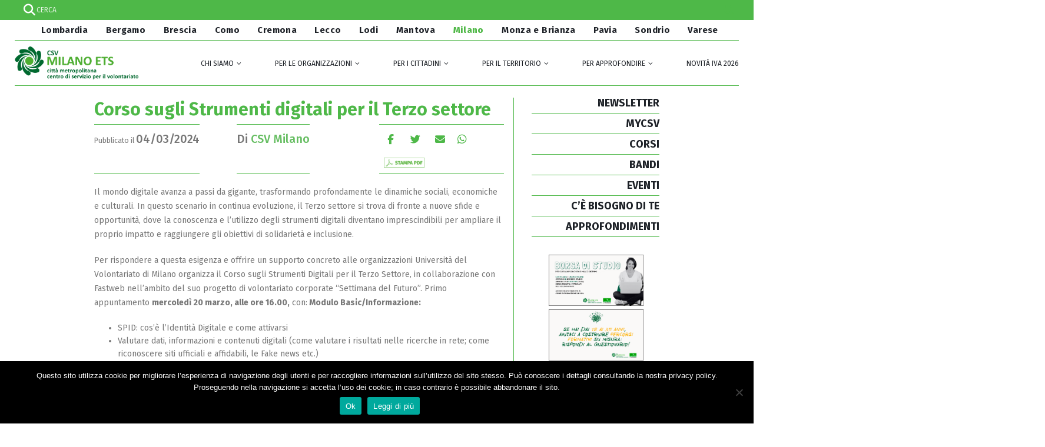

--- FILE ---
content_type: text/html; charset=UTF-8
request_url: https://www.csvlombardia.it/milano/post/corso-sugli-strumenti-digitali-per-il-terzo-settore/
body_size: 36953
content:
<!DOCTYPE html>
<html dir="ltr" lang="it-IT" prefix="og: https://ogp.me/ns#">
<head>
	<meta charset="UTF-8">
	<!--[if IE]><meta http-equiv='X-UA-Compatible' content='IE=edge,chrome=1'><![endif]-->
	<meta name="viewport" content="width=device-width, initial-scale=1.0, minimum-scale=1.0">
	<link rel="profile" href="http://gmpg.org/xfn/11" />
	<link rel="pingback" href="https://www.csvlombardia.it/xmlrpc.php" />
    <meta name="viewport" content="width=device-width, initial-scale=1.0">
     	

		<link rel="shortcut icon" href="//www.csvlombardia.it/wp-content/uploads/2017/10/csv_lombardia.png.ico" type="image/x-icon" />
		<link rel="apple-touch-icon" href="//www.csvlombardia.it/wp-content/uploads/2017/10/csv_lombardia.png">
		<link rel="apple-touch-icon" sizes="120x120" href="//www.csvlombardia.it/wp-content/uploads/2017/10/csv_lombardia.png">
		<link rel="apple-touch-icon" sizes="76x76" href="//www.csvlombardia.it/wp-content/uploads/2017/10/csv_lombardia.png">
		<link rel="apple-touch-icon" sizes="152x152" href="//www.csvlombardia.it/wp-content/uploads/2017/10/csv_lombardia.png">

<title>Università del Volontariato: Corso sugli Strumenti digitali per il Terzo settore</title>
    <style>
        #wpadminbar #wp-admin-bar-p404_free_top_button .ab-icon:before {
            content: "\f103";
            color: red;
            top: 2px;
        }
    </style>
	<style>img:is([sizes="auto" i], [sizes^="auto," i]) { contain-intrinsic-size: 3000px 1500px }</style>
	
		<!-- All in One SEO 4.8.3.1 - aioseo.com -->
	<meta name="description" content="Iscrizioni gratuite alla serie di corsi di Università del Volontariato di Milano in collaborazione con Fastweb." />
	<meta name="robots" content="max-image-preview:large" />
	<meta name="author" content="CSV Milano"/>
	<link rel="canonical" href="https://www.csvlombardia.it/milano/post/corso-sugli-strumenti-digitali-per-il-terzo-settore/" />
	<meta name="generator" content="All in One SEO (AIOSEO) 4.8.3.1" />
		<meta property="og:locale" content="it_IT" />
		<meta property="og:site_name" content="CSV Lombardia - Coordinamento Regionale dei Centri di Servizio per il Volontariato" />
		<meta property="og:type" content="article" />
		<meta property="og:title" content="Università del Volontariato: Corso sugli Strumenti digitali per il Terzo settore" />
		<meta property="og:description" content="Iscrizioni gratuite alla serie di corsi di Università del Volontariato di Milano in collaborazione con Fastweb." />
		<meta property="og:url" content="https://www.csvlombardia.it/milano/post/corso-sugli-strumenti-digitali-per-il-terzo-settore/" />
		<meta property="og:image" content="https://www.csvlombardia.it/wp-content/uploads/2024/03/univol-25.png" />
		<meta property="og:image:secure_url" content="https://www.csvlombardia.it/wp-content/uploads/2024/03/univol-25.png" />
		<meta property="og:image:width" content="530" />
		<meta property="og:image:height" content="500" />
		<meta property="article:published_time" content="2024-03-04T10:22:55+00:00" />
		<meta property="article:modified_time" content="2024-03-22T11:35:05+00:00" />
		<meta name="twitter:card" content="summary_large_image" />
		<meta name="twitter:title" content="Università del Volontariato: Corso sugli Strumenti digitali per il Terzo settore" />
		<meta name="twitter:description" content="Iscrizioni gratuite alla serie di corsi di Università del Volontariato di Milano in collaborazione con Fastweb." />
		<meta name="twitter:image" content="https://www.csvlombardia.it/wp-content/uploads/2024/03/univol-25.png" />
		<script type="application/ld+json" class="aioseo-schema">
			{"@context":"https:\/\/schema.org","@graph":[{"@type":"BlogPosting","@id":"https:\/\/www.csvlombardia.it\/milano\/post\/corso-sugli-strumenti-digitali-per-il-terzo-settore\/#blogposting","name":"Universit\u00e0 del Volontariato: Corso sugli Strumenti digitali per il Terzo settore","headline":"Corso sugli Strumenti digitali per il Terzo settore","author":{"@id":"https:\/\/www.csvlombardia.it\/author\/elisabetta-bianchetti\/#author"},"publisher":{"@id":"https:\/\/www.csvlombardia.it\/#organization"},"image":{"@type":"ImageObject","url":"https:\/\/www.csvlombardia.it\/wp-content\/uploads\/2024\/03\/univol-25.png","width":530,"height":500},"datePublished":"2024-03-04T11:22:55+01:00","dateModified":"2024-03-22T12:35:05+01:00","inLanguage":"it-IT","mainEntityOfPage":{"@id":"https:\/\/www.csvlombardia.it\/milano\/post\/corso-sugli-strumenti-digitali-per-il-terzo-settore\/#webpage"},"isPartOf":{"@id":"https:\/\/www.csvlombardia.it\/milano\/post\/corso-sugli-strumenti-digitali-per-il-terzo-settore\/#webpage"},"articleSection":"MI - Per i cittadini - Notizie, MI - Universit\u00e0 del Volontariato, MILANO"},{"@type":"BreadcrumbList","@id":"https:\/\/www.csvlombardia.it\/milano\/post\/corso-sugli-strumenti-digitali-per-il-terzo-settore\/#breadcrumblist","itemListElement":[{"@type":"ListItem","@id":"https:\/\/www.csvlombardia.it#listItem","position":1,"name":"Home","item":"https:\/\/www.csvlombardia.it","nextItem":{"@type":"ListItem","@id":"https:\/\/www.csvlombardia.it\/category\/milano\/#listItem","name":"MILANO"}},{"@type":"ListItem","@id":"https:\/\/www.csvlombardia.it\/category\/milano\/#listItem","position":2,"name":"MILANO","item":"https:\/\/www.csvlombardia.it\/category\/milano\/","nextItem":{"@type":"ListItem","@id":"https:\/\/www.csvlombardia.it\/category\/milano\/mi-per-i-cittadini\/#listItem","name":"MI - Per i cittadini"},"previousItem":{"@type":"ListItem","@id":"https:\/\/www.csvlombardia.it#listItem","name":"Home"}},{"@type":"ListItem","@id":"https:\/\/www.csvlombardia.it\/category\/milano\/mi-per-i-cittadini\/#listItem","position":3,"name":"MI - Per i cittadini","item":"https:\/\/www.csvlombardia.it\/category\/milano\/mi-per-i-cittadini\/","nextItem":{"@type":"ListItem","@id":"https:\/\/www.csvlombardia.it\/category\/milano\/mi-per-i-cittadini\/mi-per-i-cittadini-notizie\/#listItem","name":"MI - Per i cittadini - Notizie"},"previousItem":{"@type":"ListItem","@id":"https:\/\/www.csvlombardia.it\/category\/milano\/#listItem","name":"MILANO"}},{"@type":"ListItem","@id":"https:\/\/www.csvlombardia.it\/category\/milano\/mi-per-i-cittadini\/mi-per-i-cittadini-notizie\/#listItem","position":4,"name":"MI - Per i cittadini - Notizie","item":"https:\/\/www.csvlombardia.it\/category\/milano\/mi-per-i-cittadini\/mi-per-i-cittadini-notizie\/","nextItem":{"@type":"ListItem","@id":"https:\/\/www.csvlombardia.it\/milano\/post\/corso-sugli-strumenti-digitali-per-il-terzo-settore\/#listItem","name":"Corso sugli Strumenti digitali per il Terzo settore"},"previousItem":{"@type":"ListItem","@id":"https:\/\/www.csvlombardia.it\/category\/milano\/mi-per-i-cittadini\/#listItem","name":"MI - Per i cittadini"}},{"@type":"ListItem","@id":"https:\/\/www.csvlombardia.it\/milano\/post\/corso-sugli-strumenti-digitali-per-il-terzo-settore\/#listItem","position":5,"name":"Corso sugli Strumenti digitali per il Terzo settore","previousItem":{"@type":"ListItem","@id":"https:\/\/www.csvlombardia.it\/category\/milano\/mi-per-i-cittadini\/mi-per-i-cittadini-notizie\/#listItem","name":"MI - Per i cittadini - Notizie"}}]},{"@type":"Organization","@id":"https:\/\/www.csvlombardia.it\/#organization","name":"CSV Lombardia","description":"Coordinamento Regionale dei Centri di Servizio per il Volontariato","url":"https:\/\/www.csvlombardia.it\/"},{"@type":"Person","@id":"https:\/\/www.csvlombardia.it\/author\/elisabetta-bianchetti\/#author","url":"https:\/\/www.csvlombardia.it\/author\/elisabetta-bianchetti\/","name":"CSV Milano","image":{"@type":"ImageObject","@id":"https:\/\/www.csvlombardia.it\/milano\/post\/corso-sugli-strumenti-digitali-per-il-terzo-settore\/#authorImage","url":"https:\/\/secure.gravatar.com\/avatar\/541c57ca5cb71099edfa32aa39b455f8968b7dda03a283aab797670aab04ef7e?s=96&d=mm&r=g","width":96,"height":96,"caption":"CSV Milano"}},{"@type":"WebPage","@id":"https:\/\/www.csvlombardia.it\/milano\/post\/corso-sugli-strumenti-digitali-per-il-terzo-settore\/#webpage","url":"https:\/\/www.csvlombardia.it\/milano\/post\/corso-sugli-strumenti-digitali-per-il-terzo-settore\/","name":"Universit\u00e0 del Volontariato: Corso sugli Strumenti digitali per il Terzo settore","description":"Iscrizioni gratuite alla serie di corsi di Universit\u00e0 del Volontariato di Milano in collaborazione con Fastweb.","inLanguage":"it-IT","isPartOf":{"@id":"https:\/\/www.csvlombardia.it\/#website"},"breadcrumb":{"@id":"https:\/\/www.csvlombardia.it\/milano\/post\/corso-sugli-strumenti-digitali-per-il-terzo-settore\/#breadcrumblist"},"author":{"@id":"https:\/\/www.csvlombardia.it\/author\/elisabetta-bianchetti\/#author"},"creator":{"@id":"https:\/\/www.csvlombardia.it\/author\/elisabetta-bianchetti\/#author"},"image":{"@type":"ImageObject","url":"https:\/\/www.csvlombardia.it\/wp-content\/uploads\/2024\/03\/univol-25.png","@id":"https:\/\/www.csvlombardia.it\/milano\/post\/corso-sugli-strumenti-digitali-per-il-terzo-settore\/#mainImage","width":530,"height":500},"primaryImageOfPage":{"@id":"https:\/\/www.csvlombardia.it\/milano\/post\/corso-sugli-strumenti-digitali-per-il-terzo-settore\/#mainImage"},"datePublished":"2024-03-04T11:22:55+01:00","dateModified":"2024-03-22T12:35:05+01:00"},{"@type":"WebSite","@id":"https:\/\/www.csvlombardia.it\/#website","url":"https:\/\/www.csvlombardia.it\/","name":"CSV Lombardia","description":"Coordinamento Regionale dei Centri di Servizio per il Volontariato","inLanguage":"it-IT","publisher":{"@id":"https:\/\/www.csvlombardia.it\/#organization"}}]}
		</script>
		<!-- All in One SEO -->

<meta name="dlm-version" content="5.0.24"><link rel='dns-prefetch' href='//maps.googleapis.com' />
<link rel='dns-prefetch' href='//fonts.googleapis.com' />
<link rel='dns-prefetch' href='//use.fontawesome.com' />
<link rel="alternate" type="application/rss+xml" title="CSV Lombardia &raquo; Feed" href="https://www.csvlombardia.it/feed/" />
<script type="text/javascript">
/* <![CDATA[ */
window._wpemojiSettings = {"baseUrl":"https:\/\/s.w.org\/images\/core\/emoji\/16.0.1\/72x72\/","ext":".png","svgUrl":"https:\/\/s.w.org\/images\/core\/emoji\/16.0.1\/svg\/","svgExt":".svg","source":{"concatemoji":"https:\/\/www.csvlombardia.it\/wp-includes\/js\/wp-emoji-release.min.js?ver=6.8.3"}};
/*! This file is auto-generated */
!function(s,n){var o,i,e;function c(e){try{var t={supportTests:e,timestamp:(new Date).valueOf()};sessionStorage.setItem(o,JSON.stringify(t))}catch(e){}}function p(e,t,n){e.clearRect(0,0,e.canvas.width,e.canvas.height),e.fillText(t,0,0);var t=new Uint32Array(e.getImageData(0,0,e.canvas.width,e.canvas.height).data),a=(e.clearRect(0,0,e.canvas.width,e.canvas.height),e.fillText(n,0,0),new Uint32Array(e.getImageData(0,0,e.canvas.width,e.canvas.height).data));return t.every(function(e,t){return e===a[t]})}function u(e,t){e.clearRect(0,0,e.canvas.width,e.canvas.height),e.fillText(t,0,0);for(var n=e.getImageData(16,16,1,1),a=0;a<n.data.length;a++)if(0!==n.data[a])return!1;return!0}function f(e,t,n,a){switch(t){case"flag":return n(e,"\ud83c\udff3\ufe0f\u200d\u26a7\ufe0f","\ud83c\udff3\ufe0f\u200b\u26a7\ufe0f")?!1:!n(e,"\ud83c\udde8\ud83c\uddf6","\ud83c\udde8\u200b\ud83c\uddf6")&&!n(e,"\ud83c\udff4\udb40\udc67\udb40\udc62\udb40\udc65\udb40\udc6e\udb40\udc67\udb40\udc7f","\ud83c\udff4\u200b\udb40\udc67\u200b\udb40\udc62\u200b\udb40\udc65\u200b\udb40\udc6e\u200b\udb40\udc67\u200b\udb40\udc7f");case"emoji":return!a(e,"\ud83e\udedf")}return!1}function g(e,t,n,a){var r="undefined"!=typeof WorkerGlobalScope&&self instanceof WorkerGlobalScope?new OffscreenCanvas(300,150):s.createElement("canvas"),o=r.getContext("2d",{willReadFrequently:!0}),i=(o.textBaseline="top",o.font="600 32px Arial",{});return e.forEach(function(e){i[e]=t(o,e,n,a)}),i}function t(e){var t=s.createElement("script");t.src=e,t.defer=!0,s.head.appendChild(t)}"undefined"!=typeof Promise&&(o="wpEmojiSettingsSupports",i=["flag","emoji"],n.supports={everything:!0,everythingExceptFlag:!0},e=new Promise(function(e){s.addEventListener("DOMContentLoaded",e,{once:!0})}),new Promise(function(t){var n=function(){try{var e=JSON.parse(sessionStorage.getItem(o));if("object"==typeof e&&"number"==typeof e.timestamp&&(new Date).valueOf()<e.timestamp+604800&&"object"==typeof e.supportTests)return e.supportTests}catch(e){}return null}();if(!n){if("undefined"!=typeof Worker&&"undefined"!=typeof OffscreenCanvas&&"undefined"!=typeof URL&&URL.createObjectURL&&"undefined"!=typeof Blob)try{var e="postMessage("+g.toString()+"("+[JSON.stringify(i),f.toString(),p.toString(),u.toString()].join(",")+"));",a=new Blob([e],{type:"text/javascript"}),r=new Worker(URL.createObjectURL(a),{name:"wpTestEmojiSupports"});return void(r.onmessage=function(e){c(n=e.data),r.terminate(),t(n)})}catch(e){}c(n=g(i,f,p,u))}t(n)}).then(function(e){for(var t in e)n.supports[t]=e[t],n.supports.everything=n.supports.everything&&n.supports[t],"flag"!==t&&(n.supports.everythingExceptFlag=n.supports.everythingExceptFlag&&n.supports[t]);n.supports.everythingExceptFlag=n.supports.everythingExceptFlag&&!n.supports.flag,n.DOMReady=!1,n.readyCallback=function(){n.DOMReady=!0}}).then(function(){return e}).then(function(){var e;n.supports.everything||(n.readyCallback(),(e=n.source||{}).concatemoji?t(e.concatemoji):e.wpemoji&&e.twemoji&&(t(e.twemoji),t(e.wpemoji)))}))}((window,document),window._wpemojiSettings);
/* ]]> */
</script>
<style id='wp-emoji-styles-inline-css' type='text/css'>

	img.wp-smiley, img.emoji {
		display: inline !important;
		border: none !important;
		box-shadow: none !important;
		height: 1em !important;
		width: 1em !important;
		margin: 0 0.07em !important;
		vertical-align: -0.1em !important;
		background: none !important;
		padding: 0 !important;
	}
</style>
<link rel='stylesheet' id='wp-block-library-css' href='https://www.csvlombardia.it/wp-includes/css/dist/block-library/style.min.css?ver=6.8.3' type='text/css' media='all' />
<style id='wp-block-library-theme-inline-css' type='text/css'>
.wp-block-audio :where(figcaption){color:#555;font-size:13px;text-align:center}.is-dark-theme .wp-block-audio :where(figcaption){color:#ffffffa6}.wp-block-audio{margin:0 0 1em}.wp-block-code{border:1px solid #ccc;border-radius:4px;font-family:Menlo,Consolas,monaco,monospace;padding:.8em 1em}.wp-block-embed :where(figcaption){color:#555;font-size:13px;text-align:center}.is-dark-theme .wp-block-embed :where(figcaption){color:#ffffffa6}.wp-block-embed{margin:0 0 1em}.blocks-gallery-caption{color:#555;font-size:13px;text-align:center}.is-dark-theme .blocks-gallery-caption{color:#ffffffa6}:root :where(.wp-block-image figcaption){color:#555;font-size:13px;text-align:center}.is-dark-theme :root :where(.wp-block-image figcaption){color:#ffffffa6}.wp-block-image{margin:0 0 1em}.wp-block-pullquote{border-bottom:4px solid;border-top:4px solid;color:currentColor;margin-bottom:1.75em}.wp-block-pullquote cite,.wp-block-pullquote footer,.wp-block-pullquote__citation{color:currentColor;font-size:.8125em;font-style:normal;text-transform:uppercase}.wp-block-quote{border-left:.25em solid;margin:0 0 1.75em;padding-left:1em}.wp-block-quote cite,.wp-block-quote footer{color:currentColor;font-size:.8125em;font-style:normal;position:relative}.wp-block-quote:where(.has-text-align-right){border-left:none;border-right:.25em solid;padding-left:0;padding-right:1em}.wp-block-quote:where(.has-text-align-center){border:none;padding-left:0}.wp-block-quote.is-large,.wp-block-quote.is-style-large,.wp-block-quote:where(.is-style-plain){border:none}.wp-block-search .wp-block-search__label{font-weight:700}.wp-block-search__button{border:1px solid #ccc;padding:.375em .625em}:where(.wp-block-group.has-background){padding:1.25em 2.375em}.wp-block-separator.has-css-opacity{opacity:.4}.wp-block-separator{border:none;border-bottom:2px solid;margin-left:auto;margin-right:auto}.wp-block-separator.has-alpha-channel-opacity{opacity:1}.wp-block-separator:not(.is-style-wide):not(.is-style-dots){width:100px}.wp-block-separator.has-background:not(.is-style-dots){border-bottom:none;height:1px}.wp-block-separator.has-background:not(.is-style-wide):not(.is-style-dots){height:2px}.wp-block-table{margin:0 0 1em}.wp-block-table td,.wp-block-table th{word-break:normal}.wp-block-table :where(figcaption){color:#555;font-size:13px;text-align:center}.is-dark-theme .wp-block-table :where(figcaption){color:#ffffffa6}.wp-block-video :where(figcaption){color:#555;font-size:13px;text-align:center}.is-dark-theme .wp-block-video :where(figcaption){color:#ffffffa6}.wp-block-video{margin:0 0 1em}:root :where(.wp-block-template-part.has-background){margin-bottom:0;margin-top:0;padding:1.25em 2.375em}
</style>
<style id='classic-theme-styles-inline-css' type='text/css'>
/*! This file is auto-generated */
.wp-block-button__link{color:#fff;background-color:#32373c;border-radius:9999px;box-shadow:none;text-decoration:none;padding:calc(.667em + 2px) calc(1.333em + 2px);font-size:1.125em}.wp-block-file__button{background:#32373c;color:#fff;text-decoration:none}
</style>
<link rel='stylesheet' id='awsm-ead-public-css' href='https://www.csvlombardia.it/wp-content/plugins/embed-any-document/css/embed-public.min.css?ver=2.7.7' type='text/css' media='all' />
<style id='global-styles-inline-css' type='text/css'>
:root{--wp--preset--aspect-ratio--square: 1;--wp--preset--aspect-ratio--4-3: 4/3;--wp--preset--aspect-ratio--3-4: 3/4;--wp--preset--aspect-ratio--3-2: 3/2;--wp--preset--aspect-ratio--2-3: 2/3;--wp--preset--aspect-ratio--16-9: 16/9;--wp--preset--aspect-ratio--9-16: 9/16;--wp--preset--color--black: #000000;--wp--preset--color--cyan-bluish-gray: #abb8c3;--wp--preset--color--white: #ffffff;--wp--preset--color--pale-pink: #f78da7;--wp--preset--color--vivid-red: #cf2e2e;--wp--preset--color--luminous-vivid-orange: #ff6900;--wp--preset--color--luminous-vivid-amber: #fcb900;--wp--preset--color--light-green-cyan: #7bdcb5;--wp--preset--color--vivid-green-cyan: #00d084;--wp--preset--color--pale-cyan-blue: #8ed1fc;--wp--preset--color--vivid-cyan-blue: #0693e3;--wp--preset--color--vivid-purple: #9b51e0;--wp--preset--color--primary: #67be63;--wp--preset--color--secondary: #b4deb1;--wp--preset--color--tertiary: #008350;--wp--preset--color--quaternary: #343434;--wp--preset--color--dark: #2e353e;--wp--preset--color--light: #ffffff;--wp--preset--gradient--vivid-cyan-blue-to-vivid-purple: linear-gradient(135deg,rgba(6,147,227,1) 0%,rgb(155,81,224) 100%);--wp--preset--gradient--light-green-cyan-to-vivid-green-cyan: linear-gradient(135deg,rgb(122,220,180) 0%,rgb(0,208,130) 100%);--wp--preset--gradient--luminous-vivid-amber-to-luminous-vivid-orange: linear-gradient(135deg,rgba(252,185,0,1) 0%,rgba(255,105,0,1) 100%);--wp--preset--gradient--luminous-vivid-orange-to-vivid-red: linear-gradient(135deg,rgba(255,105,0,1) 0%,rgb(207,46,46) 100%);--wp--preset--gradient--very-light-gray-to-cyan-bluish-gray: linear-gradient(135deg,rgb(238,238,238) 0%,rgb(169,184,195) 100%);--wp--preset--gradient--cool-to-warm-spectrum: linear-gradient(135deg,rgb(74,234,220) 0%,rgb(151,120,209) 20%,rgb(207,42,186) 40%,rgb(238,44,130) 60%,rgb(251,105,98) 80%,rgb(254,248,76) 100%);--wp--preset--gradient--blush-light-purple: linear-gradient(135deg,rgb(255,206,236) 0%,rgb(152,150,240) 100%);--wp--preset--gradient--blush-bordeaux: linear-gradient(135deg,rgb(254,205,165) 0%,rgb(254,45,45) 50%,rgb(107,0,62) 100%);--wp--preset--gradient--luminous-dusk: linear-gradient(135deg,rgb(255,203,112) 0%,rgb(199,81,192) 50%,rgb(65,88,208) 100%);--wp--preset--gradient--pale-ocean: linear-gradient(135deg,rgb(255,245,203) 0%,rgb(182,227,212) 50%,rgb(51,167,181) 100%);--wp--preset--gradient--electric-grass: linear-gradient(135deg,rgb(202,248,128) 0%,rgb(113,206,126) 100%);--wp--preset--gradient--midnight: linear-gradient(135deg,rgb(2,3,129) 0%,rgb(40,116,252) 100%);--wp--preset--font-size--small: 13px;--wp--preset--font-size--medium: 20px;--wp--preset--font-size--large: 36px;--wp--preset--font-size--x-large: 42px;--wp--preset--spacing--20: 0.44rem;--wp--preset--spacing--30: 0.67rem;--wp--preset--spacing--40: 1rem;--wp--preset--spacing--50: 1.5rem;--wp--preset--spacing--60: 2.25rem;--wp--preset--spacing--70: 3.38rem;--wp--preset--spacing--80: 5.06rem;--wp--preset--shadow--natural: 6px 6px 9px rgba(0, 0, 0, 0.2);--wp--preset--shadow--deep: 12px 12px 50px rgba(0, 0, 0, 0.4);--wp--preset--shadow--sharp: 6px 6px 0px rgba(0, 0, 0, 0.2);--wp--preset--shadow--outlined: 6px 6px 0px -3px rgba(255, 255, 255, 1), 6px 6px rgba(0, 0, 0, 1);--wp--preset--shadow--crisp: 6px 6px 0px rgba(0, 0, 0, 1);}:where(.is-layout-flex){gap: 0.5em;}:where(.is-layout-grid){gap: 0.5em;}body .is-layout-flex{display: flex;}.is-layout-flex{flex-wrap: wrap;align-items: center;}.is-layout-flex > :is(*, div){margin: 0;}body .is-layout-grid{display: grid;}.is-layout-grid > :is(*, div){margin: 0;}:where(.wp-block-columns.is-layout-flex){gap: 2em;}:where(.wp-block-columns.is-layout-grid){gap: 2em;}:where(.wp-block-post-template.is-layout-flex){gap: 1.25em;}:where(.wp-block-post-template.is-layout-grid){gap: 1.25em;}.has-black-color{color: var(--wp--preset--color--black) !important;}.has-cyan-bluish-gray-color{color: var(--wp--preset--color--cyan-bluish-gray) !important;}.has-white-color{color: var(--wp--preset--color--white) !important;}.has-pale-pink-color{color: var(--wp--preset--color--pale-pink) !important;}.has-vivid-red-color{color: var(--wp--preset--color--vivid-red) !important;}.has-luminous-vivid-orange-color{color: var(--wp--preset--color--luminous-vivid-orange) !important;}.has-luminous-vivid-amber-color{color: var(--wp--preset--color--luminous-vivid-amber) !important;}.has-light-green-cyan-color{color: var(--wp--preset--color--light-green-cyan) !important;}.has-vivid-green-cyan-color{color: var(--wp--preset--color--vivid-green-cyan) !important;}.has-pale-cyan-blue-color{color: var(--wp--preset--color--pale-cyan-blue) !important;}.has-vivid-cyan-blue-color{color: var(--wp--preset--color--vivid-cyan-blue) !important;}.has-vivid-purple-color{color: var(--wp--preset--color--vivid-purple) !important;}.has-black-background-color{background-color: var(--wp--preset--color--black) !important;}.has-cyan-bluish-gray-background-color{background-color: var(--wp--preset--color--cyan-bluish-gray) !important;}.has-white-background-color{background-color: var(--wp--preset--color--white) !important;}.has-pale-pink-background-color{background-color: var(--wp--preset--color--pale-pink) !important;}.has-vivid-red-background-color{background-color: var(--wp--preset--color--vivid-red) !important;}.has-luminous-vivid-orange-background-color{background-color: var(--wp--preset--color--luminous-vivid-orange) !important;}.has-luminous-vivid-amber-background-color{background-color: var(--wp--preset--color--luminous-vivid-amber) !important;}.has-light-green-cyan-background-color{background-color: var(--wp--preset--color--light-green-cyan) !important;}.has-vivid-green-cyan-background-color{background-color: var(--wp--preset--color--vivid-green-cyan) !important;}.has-pale-cyan-blue-background-color{background-color: var(--wp--preset--color--pale-cyan-blue) !important;}.has-vivid-cyan-blue-background-color{background-color: var(--wp--preset--color--vivid-cyan-blue) !important;}.has-vivid-purple-background-color{background-color: var(--wp--preset--color--vivid-purple) !important;}.has-black-border-color{border-color: var(--wp--preset--color--black) !important;}.has-cyan-bluish-gray-border-color{border-color: var(--wp--preset--color--cyan-bluish-gray) !important;}.has-white-border-color{border-color: var(--wp--preset--color--white) !important;}.has-pale-pink-border-color{border-color: var(--wp--preset--color--pale-pink) !important;}.has-vivid-red-border-color{border-color: var(--wp--preset--color--vivid-red) !important;}.has-luminous-vivid-orange-border-color{border-color: var(--wp--preset--color--luminous-vivid-orange) !important;}.has-luminous-vivid-amber-border-color{border-color: var(--wp--preset--color--luminous-vivid-amber) !important;}.has-light-green-cyan-border-color{border-color: var(--wp--preset--color--light-green-cyan) !important;}.has-vivid-green-cyan-border-color{border-color: var(--wp--preset--color--vivid-green-cyan) !important;}.has-pale-cyan-blue-border-color{border-color: var(--wp--preset--color--pale-cyan-blue) !important;}.has-vivid-cyan-blue-border-color{border-color: var(--wp--preset--color--vivid-cyan-blue) !important;}.has-vivid-purple-border-color{border-color: var(--wp--preset--color--vivid-purple) !important;}.has-vivid-cyan-blue-to-vivid-purple-gradient-background{background: var(--wp--preset--gradient--vivid-cyan-blue-to-vivid-purple) !important;}.has-light-green-cyan-to-vivid-green-cyan-gradient-background{background: var(--wp--preset--gradient--light-green-cyan-to-vivid-green-cyan) !important;}.has-luminous-vivid-amber-to-luminous-vivid-orange-gradient-background{background: var(--wp--preset--gradient--luminous-vivid-amber-to-luminous-vivid-orange) !important;}.has-luminous-vivid-orange-to-vivid-red-gradient-background{background: var(--wp--preset--gradient--luminous-vivid-orange-to-vivid-red) !important;}.has-very-light-gray-to-cyan-bluish-gray-gradient-background{background: var(--wp--preset--gradient--very-light-gray-to-cyan-bluish-gray) !important;}.has-cool-to-warm-spectrum-gradient-background{background: var(--wp--preset--gradient--cool-to-warm-spectrum) !important;}.has-blush-light-purple-gradient-background{background: var(--wp--preset--gradient--blush-light-purple) !important;}.has-blush-bordeaux-gradient-background{background: var(--wp--preset--gradient--blush-bordeaux) !important;}.has-luminous-dusk-gradient-background{background: var(--wp--preset--gradient--luminous-dusk) !important;}.has-pale-ocean-gradient-background{background: var(--wp--preset--gradient--pale-ocean) !important;}.has-electric-grass-gradient-background{background: var(--wp--preset--gradient--electric-grass) !important;}.has-midnight-gradient-background{background: var(--wp--preset--gradient--midnight) !important;}.has-small-font-size{font-size: var(--wp--preset--font-size--small) !important;}.has-medium-font-size{font-size: var(--wp--preset--font-size--medium) !important;}.has-large-font-size{font-size: var(--wp--preset--font-size--large) !important;}.has-x-large-font-size{font-size: var(--wp--preset--font-size--x-large) !important;}
:where(.wp-block-post-template.is-layout-flex){gap: 1.25em;}:where(.wp-block-post-template.is-layout-grid){gap: 1.25em;}
:where(.wp-block-columns.is-layout-flex){gap: 2em;}:where(.wp-block-columns.is-layout-grid){gap: 2em;}
:root :where(.wp-block-pullquote){font-size: 1.5em;line-height: 1.6;}
</style>
<link rel='stylesheet' id='awd-style-css' href='https://www.csvlombardia.it/wp-content/plugins/aryo-widget-device/assets/css/style.css?ver=6.8.3' type='text/css' media='all' />
<link rel='stylesheet' id='contact-form-7-css' href='https://www.csvlombardia.it/wp-content/plugins/contact-form-7/includes/css/styles.css?ver=6.0.6' type='text/css' media='all' />
<link rel='stylesheet' id='cookie-notice-front-css' href='https://www.csvlombardia.it/wp-content/plugins/cookie-notice/css/front.min.css?ver=2.5.6' type='text/css' media='all' />
<link rel='stylesheet' id='esg-plugin-settings-css' href='https://www.csvlombardia.it/wp-content/plugins/essential-grid/public/assets/css/settings.css?ver=3.0.19' type='text/css' media='all' />
<link rel='stylesheet' id='tp-fontello-css' href='https://www.csvlombardia.it/wp-content/plugins/essential-grid/public/assets/font/fontello/css/fontello.css?ver=3.0.19' type='text/css' media='all' />
<link rel='stylesheet' id='tp-open-sans-css' href='https://fonts.googleapis.com/css?family=Open+Sans%3A300%2C400%2C600%2C700%2C800&#038;ver=6.8.3' type='text/css' media='all' />
<link rel='stylesheet' id='tp-raleway-css' href='https://fonts.googleapis.com/css?family=Raleway%3A100%2C200%2C300%2C400%2C500%2C600%2C700%2C800%2C900&#038;ver=6.8.3' type='text/css' media='all' />
<link rel='stylesheet' id='tp-droid-serif-css' href='https://fonts.googleapis.com/css?family=Droid+Serif%3A400%2C700&#038;ver=6.8.3' type='text/css' media='all' />
<link rel='stylesheet' id='wp-event-manager-google-maps-style-css' href='https://www.csvlombardia.it/wp-content/plugins/wp-event-manager-google-maps/assets/css/frontend.min.css?ver=6.8.3' type='text/css' media='all' />
<link rel='stylesheet' id='wp-event-manager-frontend-css' href='https://www.csvlombardia.it/wp-content/plugins/wp-event-manager/assets/css/frontend.min.css?ver=6.8.3' type='text/css' media='all' />
<link rel='stylesheet' id='wp-event-manager-jquery-ui-css-css' href='https://www.csvlombardia.it/wp-content/plugins/wp-event-manager/assets/js/jquery-ui/jquery-ui.css?ver=6.8.3' type='text/css' media='all' />
<link rel='stylesheet' id='wp-event-manager-jquery-timepicker-css-css' href='https://www.csvlombardia.it/wp-content/plugins/wp-event-manager/assets/js/jquery-timepicker/jquery.timepicker.min.css?ver=6.8.3' type='text/css' media='all' />
<link rel='stylesheet' id='wp-event-manager-grid-style-css' href='https://www.csvlombardia.it/wp-content/plugins/wp-event-manager/assets/css/wpem-grid.min.css?ver=6.8.3' type='text/css' media='all' />
<link rel='stylesheet' id='wp-event-manager-font-style-css' href='https://www.csvlombardia.it/wp-content/plugins/wp-event-manager/assets/fonts/style.css?ver=6.8.3' type='text/css' media='all' />
<link rel='stylesheet' id='wp-fullcalendar-css' href='https://www.csvlombardia.it/wp-content/plugins/wp-fullcalendar/includes/css/main.css?ver=1.6' type='text/css' media='all' />
<link rel='stylesheet' id='jquery-ui-css' href='https://www.csvlombardia.it/wp-content/plugins/wp-fullcalendar/includes/css/jquery-ui/smoothness/jquery-ui.min.css?ver=1.6' type='text/css' media='all' />
<link rel='stylesheet' id='jquery-ui-theme-css' href='https://www.csvlombardia.it/wp-content/plugins/wp-fullcalendar/includes/css/jquery-ui/smoothness/theme.css?ver=1.6' type='text/css' media='all' />
<link rel='stylesheet' id='wpdreams-asl-basic-css' href='https://www.csvlombardia.it/wp-content/plugins/ajax-search-lite/css/style.basic.css?ver=4.12.7' type='text/css' media='all' />
<link rel='stylesheet' id='wpdreams-asl-instance-css' href='https://www.csvlombardia.it/wp-content/plugins/ajax-search-lite/css/style-simple-grey.css?ver=4.12.7' type='text/css' media='all' />
<!--[if lt IE 9]>
<link rel='stylesheet' id='vc_lte_ie9-css' href='https://www.csvlombardia.it/wp-content/plugins/js_composer/assets/css/vc_lte_ie9.min.css?ver=6.0.5' type='text/css' media='screen' />
<![endif]-->
<link rel='stylesheet' id='js_composer_front-css' href='https://www.csvlombardia.it/wp-content/plugins/js_composer/assets/css/js_composer.min.css?ver=6.0.5' type='text/css' media='all' />
<link rel='stylesheet' id='bfa-font-awesome-css' href='https://use.fontawesome.com/releases/v5.15.4/css/all.css?ver=2.0.3' type='text/css' media='all' />
<link rel='stylesheet' id='bfa-font-awesome-v4-shim-css' href='https://use.fontawesome.com/releases/v5.15.4/css/v4-shims.css?ver=2.0.3' type='text/css' media='all' />
<style id='bfa-font-awesome-v4-shim-inline-css' type='text/css'>

			@font-face {
				font-family: 'FontAwesome';
				src: url('https://use.fontawesome.com/releases/v5.15.4/webfonts/fa-brands-400.eot'),
				url('https://use.fontawesome.com/releases/v5.15.4/webfonts/fa-brands-400.eot?#iefix') format('embedded-opentype'),
				url('https://use.fontawesome.com/releases/v5.15.4/webfonts/fa-brands-400.woff2') format('woff2'),
				url('https://use.fontawesome.com/releases/v5.15.4/webfonts/fa-brands-400.woff') format('woff'),
				url('https://use.fontawesome.com/releases/v5.15.4/webfonts/fa-brands-400.ttf') format('truetype'),
				url('https://use.fontawesome.com/releases/v5.15.4/webfonts/fa-brands-400.svg#fontawesome') format('svg');
			}

			@font-face {
				font-family: 'FontAwesome';
				src: url('https://use.fontawesome.com/releases/v5.15.4/webfonts/fa-solid-900.eot'),
				url('https://use.fontawesome.com/releases/v5.15.4/webfonts/fa-solid-900.eot?#iefix') format('embedded-opentype'),
				url('https://use.fontawesome.com/releases/v5.15.4/webfonts/fa-solid-900.woff2') format('woff2'),
				url('https://use.fontawesome.com/releases/v5.15.4/webfonts/fa-solid-900.woff') format('woff'),
				url('https://use.fontawesome.com/releases/v5.15.4/webfonts/fa-solid-900.ttf') format('truetype'),
				url('https://use.fontawesome.com/releases/v5.15.4/webfonts/fa-solid-900.svg#fontawesome') format('svg');
			}

			@font-face {
				font-family: 'FontAwesome';
				src: url('https://use.fontawesome.com/releases/v5.15.4/webfonts/fa-regular-400.eot'),
				url('https://use.fontawesome.com/releases/v5.15.4/webfonts/fa-regular-400.eot?#iefix') format('embedded-opentype'),
				url('https://use.fontawesome.com/releases/v5.15.4/webfonts/fa-regular-400.woff2') format('woff2'),
				url('https://use.fontawesome.com/releases/v5.15.4/webfonts/fa-regular-400.woff') format('woff'),
				url('https://use.fontawesome.com/releases/v5.15.4/webfonts/fa-regular-400.ttf') format('truetype'),
				url('https://use.fontawesome.com/releases/v5.15.4/webfonts/fa-regular-400.svg#fontawesome') format('svg');
				unicode-range: U+F004-F005,U+F007,U+F017,U+F022,U+F024,U+F02E,U+F03E,U+F044,U+F057-F059,U+F06E,U+F070,U+F075,U+F07B-F07C,U+F080,U+F086,U+F089,U+F094,U+F09D,U+F0A0,U+F0A4-F0A7,U+F0C5,U+F0C7-F0C8,U+F0E0,U+F0EB,U+F0F3,U+F0F8,U+F0FE,U+F111,U+F118-F11A,U+F11C,U+F133,U+F144,U+F146,U+F14A,U+F14D-F14E,U+F150-F152,U+F15B-F15C,U+F164-F165,U+F185-F186,U+F191-F192,U+F1AD,U+F1C1-F1C9,U+F1CD,U+F1D8,U+F1E3,U+F1EA,U+F1F6,U+F1F9,U+F20A,U+F247-F249,U+F24D,U+F254-F25B,U+F25D,U+F267,U+F271-F274,U+F279,U+F28B,U+F28D,U+F2B5-F2B6,U+F2B9,U+F2BB,U+F2BD,U+F2C1-F2C2,U+F2D0,U+F2D2,U+F2DC,U+F2ED,U+F328,U+F358-F35B,U+F3A5,U+F3D1,U+F410,U+F4AD;
			}
		
</style>
<link rel='stylesheet' id='cf7cf-style-css' href='https://www.csvlombardia.it/wp-content/plugins/cf7-conditional-fields/style.css?ver=2.5.11' type='text/css' media='all' />
<link rel='stylesheet' id='bsf-Defaults-css' href='https://www.csvlombardia.it/wp-content/uploads/smile_fonts/Defaults/Defaults.css?ver=6.8.3' type='text/css' media='all' />
<link rel='stylesheet' id='ultimate-style-css' href='https://www.csvlombardia.it/wp-content/plugins/Ultimate_VC_Addons/assets/min-css/style.min.css?ver=3.16.7' type='text/css' media='all' />
<link rel='stylesheet' id='bootstrap-css' href='https://www.csvlombardia.it/wp-content/themes/porto/css/bootstrap.css?ver=4.11.7' type='text/css' media='all' />
<link rel='stylesheet' id='porto-plugins-css' href='https://www.csvlombardia.it/wp-content/themes/porto/css/plugins.css?ver=6.8.3' type='text/css' media='all' />
<link rel='stylesheet' id='porto-theme-css' href='https://www.csvlombardia.it/wp-content/themes/porto/css/theme.css?ver=6.8.3' type='text/css' media='all' />
<link rel='stylesheet' id='porto-shortcodes-css' href='https://www.csvlombardia.it/wp-content/themes/porto/css/shortcodes.css?ver=4.11.7' type='text/css' media='all' />
<link rel='stylesheet' id='porto-dynamic-style-css' href='https://www.csvlombardia.it/wp-content/uploads/porto_styles/dynamic_style.css?ver=4.11.7' type='text/css' media='all' />
<link rel='stylesheet' id='porto-style-css' href='https://www.csvlombardia.it/wp-content/themes/porto/style.css?ver=6.8.3' type='text/css' media='all' />
<style id='porto-style-inline-css' type='text/css'>
	#header .logo,.side-header-narrow-bar-logo{max-width:210px;}@media (min-width:1290px){#header .logo{max-width:210px;}}@media (max-width:991px){#header .logo{max-width:210px;}}@media (max-width:767px){#header .logo{max-width:210px;}}@media (min-width:992px){}.page-top .page-title-wrap{line-height:0;}.page-top .page-title:not(.b-none):after{content:'';position:absolute;width:100%;left:0;border-bottom:5px solid #67be63;bottom:-17px;}#header{text-align:center;width:1230px;margin-left:auto;margin-right:auto;}#menu-csv,.main-menu{font-size:15px !important;list-style:none;display:flex !important;justify-content:space-between;}#menu-csv>li:after{content:"\2022" !important;margin:0 15px 0 10px !important;}#header .header-right{text-align:center !important;}.header-top{background-color:#FFF !important;}.pre-header-sidebar{background-color:#4EB848;}.pre-header-sidebar-content{text-align:center;width:1230px;margin-left:auto;margin-right:auto;}#header .header-main .container .header-left{padding:0;}#header .header-main .container{border-top:1px solid #4EB848;border-bottom:1px solid #4EB848;}#header .sticky .container{text-align:center;width:1230px;margin-left:auto;margin-right:auto;border:0px !important;}#header.sticky-header .header-main.sticky{box-shadow:0 1px 0 0 #4EB848;}#menu-csv li a.current{font-weight:800 !important;color:#50B848 !important;}div.proinput:before{position:absolute;top:6px;left:5px;z-index:20;font-size:20px !important;font-family:"FontAwesome" !important;font-weight:400 !important;content:"\f002" !important;}div.proinput{padding-left:27px !important;}.sticky-chisiamo{padding:0;}.sticky-chisiamo>.container>.nav-pills{color:black;list-style:none;display:flex !important;justify-content:space-between;font-size:20px;}.sticky-chisiamo{border-style:solid !important;border-color:#4EB848 !important;border-width:0 0 1px 0 !important;box-shadow:none !important;}.sticky-chisiamo>.container>.nav-pills > li > a{font-size:16px !important;font-weight:400;}.sticky-chisiamo>.container>.nav-pills > li.active > a{background-color:transparent !important;color:#4EB848 !important;font-size:17px !important;font-weight:500 !important;}.esg-navbutton-solo-left,.esg-navbutton-solo-right,.esg-singlefilters{display:none !important;}.AccessoRapido > div > ul{border-bottom:1px solid #4EB848;text-align:right;font-stretch:expanded;font-weight:600;font-size:18px;color:#1d2127;text-transform:uppercase;}.AccessoRapido > div > ul > li:before{content:none;}.AccessoRapido > div > ul > li{padding-top:12px;padding-bottom:16px;}.widget_nav_menu > div > ul{border-bottom:1px solid #4EB848;text-align:right;font-stretch:expanded;font-weight:600;font-size:18px;color:#1d2127;text-transform:uppercase;}.widget_nav_menu > div > ul > li:before{content:none;}.lista_post_home{margin-bottom:0px !important;}.lista_post_home > h4{border-bottom-width:1px;padding-top:10px;padding-bottom:10px;border-bottom-color:#4eb848;border-bottom-style:solid;font-weight:600 !important;font-size:18px !important;}.lista_post_home > h4 > a:hover{text-decoration:none;}.lista_post_home_leggitutti > h5{font-weight:600 !important;font-size:18px !important;}.lista_post_home_leggitutti > div > h5 > a{color:#1d2127;}.lista_post_home_leggitutti > div > h5 > a:hover{text-decoration:none;color:#67be63;}.widget > div > ul li > a,.widget > ul li > a{color:#1d2127 !important;}.widget > div > ul li,.widget > ul li{border-color:#4EB848 !important;}.post-title-simple > h5{font-weight:400 !important;}.post-title-simple > h5 > a:hover{text-decoration:none;}.post-excerpt{visibility:hidden;display:none;}#content-bottom{left:-50%;right:50%;margin-left:-50vw;margin-right:-50vw;background:#DCEED6 url(https://www.csvlombardia.it/wp-content/uploads/2019/09/footer_croppato.jpg) !important;background-size:auto 100% !important;background-position:center !important;background-repeat:no-repeat !important;}.porto-block,.footer-main>.container{text-align:left !important;width:1230px !important;margin-left:auto !important;margin-right:auto !important;}@media screen and (max-width:1230px){.porto-block,.footer-main>.container{width:100vw !important;}}@media screen and (min-width:1024px) and (max-width:1230px){.porto-block,.footer-main>.container{text-align:center !important;}}.footer-wrapper.wide.simple,.footer-bottom{visibility:hidden;display:none;}#social-footer{font-size:28px !important;}#social-footer a i.fa{color:black;}#footerwidget1,#footerwidget3,#footerwidget3 a,#footerwidget1>p{color:black !important;}#footer .footer-main{left:-50% !important;right:50% !important;margin-left:-50vw !important;margin-right:-50vw !important;background:#DCEED6 url(https://www.csvlombardia.it/wp-content/uploads/2019/09/footer_croppato.jpg) !important;background-size:auto 100% !important;background-position:center !important;background-repeat:no-repeat !important;}#footer .footer-main>.container{padding-top:30px !important;padding-bottom:30px !important;}.widget-blocco-footer{text-align:left !important;}div.proinput>form>input::before{content:"\f002" !important;}div.vc_active>div>h4>a>span{color:#4EB848 !important;}.bordo-verde-superiore{border-top-width:1px !important;padding-top:10px !important;border-top-color:#4eb848 !important;border-top-style:solid !important;}.bordo-verde-inferiore{border-bottom-width:1px !important;padding-bottom:10px !important;border-bottom-color:#4eb848 !important;border-bottom-style:solid !important;}.bordo-verde-superiore-inferiore{border-top-width:1px !important;border-bottom-width:1px !important;padding-top:10px !important;padding-bottom:10px !important;border-top-color:#4eb848 !important;border-top-style:solid !important;border-bottom-color:#4eb848 !important;border-bottom-style:solid !important;}.grid-duexdue{height:520px !important;}.pdf-icon{font-size:10px;font-weight:bold;border-style:solid;border-width:2px;padding:2px 2px 0 2px;}.pdf-icon:hover{text-decoration:none;}@media screen and (max-width:400px){#header .header-top .container,#header .header-main .container{display:grid !important;}#header .header-top .container,#header .header-main .container{width:90vw;margin-left:5vw;}.mobile-toggle{visibility:hidden !important;display:none !important;}.wpdreams_asl_container{margin-left:50px !important;}.header-center{display:none !important;}.header-right{display:none !important;}.header-main>.container{border-top:none !important;}.mob-menu-slideout{padding-top:0px !important;}.mob-menu-header-holder.mobmenu{height:0px;}.main-content>#content{padding-right:0px !important;border-right:0px !important;}.sidebar-content{display:none !important;}.thumb-info-wrapper>img.img-responsive{width:56%;margin-left:22%;}div>div>.logo_footer{display:none !important;}.widget-blocco-footer{text-align:center !important;}.proinput>form>input{width:118px !important;}.proinput{width:150px !important;}.probox{margin-left:calc(50vw - 100px) !important;}#ajaxsearchliteres1{display:none !important;}.porto-block{width:auto !important;}.widget-footer-1{text-align:center !important;color:black !important;}.widget-footer-3{display:none;}#footer-new>div>div>.vc_row-has-fill{margin-left:0px !important;margin-right:0px !important;}#footerwidget3{border-top:1px solid #000000;padding-top:5px;}.vc_column_container.col-md-3>div>div>div>div>div>div.wpb_raw_code{margin-bottom:5px !important;}.vc_column_container.col-md-3>div>div.wpb_raw_code{margin-bottom:5px !important;}#footerwidget1 p{margin-bottom:5px;}.pre-header-sidebar-content{width:100vw !important;}.pre-header-sidebar-content>.block>.porto-block>div>div>div>.vc_tta-container{margin-bottom:-1px !important;}.header-main>.container{border-bottom:0px !important;}.vc_tta-container{margin-bottom:0px !important;}#header .header-main .container .header-left .logo.logo-transition{margin:auto !important;padding:5px 0 0 0 !important;border-bottom:0px !important;}#header.sticky-header .header-main .header-left{width:auto;}.eg-skin-carta-catenaccio-pp-wrapper>div>div>div>.esg-bottom:first-child{padding-left:5px !important;width:100% !important;margin:0 !important;}.eg-skin-carta-catenaccio-pp-wrapper>div>div>div>.esg-bottom:nth-child(2n){padding-left:5px !important;width:100% !important;margin:0 !important;padding-right:0px !important;}}@media screen and (min-width:401px) and (max-width:720px){#header .header-top .container,#header .header-main .container{display:grid !important;}#header .header-top .container,#header .header-main .container{width:90vw;margin-left:5vw;}.mobile-toggle{visibility:hidden !important;display:none !important;}.wpdreams_asl_container{margin-left:50px !important;}.header-center{display:none !important;}.header-right{display:none !important;}.header-main>.container{border-top:none !important;}.mob-menu-slideout{padding-top:0px !important;}.mob-menu-header-holder.mobmenu{height:0px;}.main-content>#content{padding-right:0px !important;border-right:0px !important;}.sidebar-content{display:none !important;}.thumb-info-wrapper>img.img-responsive{width:56%;margin-left:22%;}div>div>.logo_footer{display:none !important;}.widget-blocco-footer{text-align:center!important;}.proinput>form>input{width:118px !important;}.proinput{width:150px !important;}.probox{margin-left:calc(50vw - 100px) !important;}#ajaxsearchliteres1{display:none !important;}.porto-block{width:auto !important;}.widget-footer-1{text-align:center !important;color:black !important;}.widget-footer-3{display:none;}#footer-new>div>div>.vc_row-has-fill{margin-left:0px !important;margin-right:0px !important;}#footerwidget3{border-top:1px solid #000000;padding-top:5px;}.vc_column_container.col-md-3>div>div.wpb_raw_code{margin-bottom:5px !important;}#footerwidget1 p{margin-bottom:5px;}.pre-header-sidebar-content{width:100vw !important;}.pre-header-sidebar-content>.block>.porto-block>div>div>div>.vc_tta-container{margin-bottom:-1px !important;}.header-main>.container{border-bottom:0px !important;}.vc_tta-container{margin-bottom:0px !important;}.logo.logo-transition{margin:auto !important;padding:5px 0 0 0 !important;}.widget-blocco-footer.vc_column_container.col-md-3:nth-of-type(3){display:none !important;}}@media screen and (min-width:721px) and (max-width:1024px){#header .header-top .container,#header .header-main .container{display:grid !important;width:90vw;margin-left:5vw;}.mobile-toggle{visibility:hidden !important;display:none !important;}.wpdreams_asl_container{margin-left:50px !important;}.header-center{display:none !important;}.header-right{display:none !important;}.header-main>.container{border-top:none !important;}.mob-menu-header-holder.mobmenu{height:0px;}body{padding-top:0px;}}@media screen and (min-width:1024px) and (max-width:1230px){#header{text-align:center;width:90vw !important;margin-left:auto;margin-right:auto;}.mob-menu-header-holder.mobmenu{height:0px;}body{padding-top:0px;}#header .header-top .container,#header .header-main .container{margin-left:0px !important;}#header .header-top .container,#header .sticky .container{margin-left:5vw !important;}}@media screen and (min-width:1231px) and (max-width:1440px){}@media screen and (min-width:1441px) and (max-width:1920px){}@media screen and (min-width:1921px){}@media screen and (max-width:1229px){#footer-new>div>div>.vc_row-has-fill>.col-md-3:first-child{display:none !important;}}@media screen and (min-width:721px) and (max-width:1229px){#main.main-boxed .vc_row[data-vc-stretch-content]{margin-left:0px !important;margin-right:0px !important;left:0px !important;}}.thumb-info-title{top:160px;}.member-item>.thumb-info>a>.thumb-info-wrapper{height:200px;}.member-item>.thumb-info>a>.thumb-info-wrapper>.img-responsive{border-radius:100px !important;border-width:3px;border-style:solid;border-color:#4EB848;}.thumb-info .thumb-info-title{background-color:transparent !important;width:90%;text-align:center !important;margin-left:5%;padding:5px;margin-bottom:-20px;}.thumb-info .thumb-info-inner{color:#fff;font-size:12px;letter-spacing:0px;text-transform:uppercase;text-align:center !important;background-color:#4EB848 !important;}.thumb-info .thumb-info-type{text-align:center !important;color:black;font-size:12px;line-height:12px;width:100%;margin-top:0px;background-color:white !important;}.thumb-info-social-icons{padding-top:0px;text-align:center;}.thumb-info-social-icons > a{color:#4EB848 !important;background:transparent !important;font-size:20px;}.vc_tta-panel{border-top-width:2px !important;border-top-color:#4eb848 !important;border-top-style:solid !important;border-bottom-width:2px !important;border-bottom-color:#4eb848 !important;border-bottom-style:solid !important;}.vc_tta-panel-heading{border-color:#FFF !important;}.vc_tta-panel-title > a{padding-left:0px !important;padding-right:0px !important;;}.vc_tta-panel-body{border-color:#FFF !important;padding-left:0px !important;;padding-right:0px !important;;}.span-btn-leggi-tutti{color:#4eb848;border-top-width:2px;border-bottom-width:2px;border-top-color:#4eb848;border-top-style:solid;border-bottom-color:#4eb848;border-bottom-style:solid;}.grid-box > .post-image,.grid-box > .post-meta > .meta-tags{display:none;}.grid-box > .clearfix{display:none;}.grid-box{border-color:#FFF !important;border-top:1px solid #4eb848 !important;}.main-content > #content{border-right-width:1px;border-right-style:solid;border-right-color:#4eb848;padding-right:15px;}.wpcf7-form-control-wrap > input{border:1px solid #4eb848;}.wpcf7-form-control-wrap > select{border:1px solid #4eb848;}.wpcf7-form-control-wrap > textarea{border:1px solid #4eb848;}.wpcf7{color:#4eb848;}.wpcf7-form > h2{color:#4eb848;border-bottom:1px solid #4eb848;}.testo_verde>div>p{color:#4eb848;}.eg-lombardia-carta-element-0,.eg-skin-carta-catenaccio-pp-element-0,.eg-skin-carta-catenaccio-element-0,.eg-lombardia_carta_blank-element-0{min-height:50px;vertical-align:middle;max-height:50px;display:-webkit-box !important;-webkit-line-clamp:2;-webkit-box-orient:vertical;-mozkit-box-orient:vertical;-mskit-box-orient:vertical;overflow:hidden;text-overflow:ellipsis;line-height:21px!important;}.entry-title{color:#4eb848 !important;}.grid-box > .h3 > .meta-tags > a{margin:10px;}.post-grid>.grid-box{padding-top:5px !important;border-bottom:1px solid #4eb848 !important;height:100%;}.share-links a{background-color:transparent !important;}.share-links a{color:#4eb848 !important;font-size:17px;margin:0px;}article.post-title-simple .post-share{display:inline;}.post-share .share-links{float:left;}.printfriendly{float:left;width:100px;margin-top:9px;margin-left:8px;}.fa{font-family:"FontAwesome";}.post-meta.grid.row >.post-grid>.grid-box>.h4{font-size:20px;display:inline-block;padding-top:7px;}.post-meta.grid.row >.post-grid>.grid-box{display:inline-block;}.post-grid.col-md-12>.grid-box>.h3{border-width:0px 0px 1px 0px;border-style:solid;border-color:#4eb848;padding-top:15px;padding-bottom:15px;}#menu-csv > li.menu-item > a{text-transform:none;}.search_query{color:#4eb848 !important;}#header .logo{width:210px;}h1,h2,h3,h4,h5,h6{letter-spacing:0px !important;}.header-center{padding-left:0px !important;padding-right:0px !important;}.main-menu.mega-menu.menu-flat.show-arrow{padding-right:0px !important;margin-right:0px !important;justify-content:space-between;}.main-menu.mega-menu.menu-flat.show-arrow>li:last-child>a{padding-right:0px !important;}#header>.header-main>.container{padding-left:0px !important;padding-right:0px !important;}#main-menu{justify-content:space-between;width:100%;}.header-main .mega-menu:after{border-right:0px !important;}.post-content>.entry-title{padding-top:15px;}.mailpoet_form>.mailpoet_paragraph{color:#4eb848 !important;}.mailpoet_form>.mailpoet_paragraph>input{border-color:#4eb848;}.post-carousel.porto-carousel.owl-carousel,.owl-stage-outer{height:30%;}.owl-item>.post-item{background-color:#dceed6;margin-left:3px;margin-right:3px;padding-bottom:5px;}.post-recent-main>.post-meta{display:none;}.post-recent-content>h5{font-weight:200;font-size:16px;line-height:20px;padding-left:20px;padding-right:20px;overflow:hidden;display:-webkit-box;-webkit-line-clamp:2;-webkit-box-orient:vertical;}h2.wpb_heading.wpb_singleimage_heading{margin-bottom:5px;font-size:12px;line-height:12px;}.col-md-2>.vc_column-inner>.wpb_text_column.wpb_content_element{text-align:right;}.post-recent-content{min-height:40px !important;}a.vc_general.vc_btn3.vc_btn3-size-md.vc_btn3-shape-square.vc_btn3-style-3d.vc_btn3-block.vc_btn3-color-white.btn{white-space:normal;}a.vc_general.vc_btn3.vc_btn3-size-sm.vc_btn3-shape-default.vc_btn3-style-classic.vc_btn3-color-green.btn{font-size:x-small;}.col-md-2>div>.wpb_text_column.wpb_content_element{min-height:200px;}a.share-whatsapp{display:inline !important;visibility:hidden;font-size:1px;padding-left:25px;}a.share-whatsapp:before{visibility:visible;line-height:23px;height:22px;font-size:18px;}.nav,.main-navigation,.genesis-nav-menu,#main-header,#et-top-navigation,.site-header,.site-branding,.ast-mobile-menu-buttons,.storefront-handheld-footer-bar,.hide{display:flex !important;}.post-content>.entry-title{height:auto !important;padding-top:0px !important;}a.vc_general.vc_btn3.vc_btn3-size-lg.vc_btn3-shape-round.vc_btn3-style-flat.vc_btn3-block.vc_btn3-icon-left.btn{white-space:normal;}.motivo-disiscrizione>span>.wpcf7-list-item{width:100%;}.Newsletter>span>.wpcf7-list-item{width:100%;}#hrSocialMobile{background:rgba(0,0,0,1) !important;}aside#custom_html-5{margin-top:0px !important;margin-bottom:0px !important;}aside[class*="PieDiPagina2"]{margin-top:0px !important;}span.span-btn-leggi-tutti.alt{border:none !important;background-color:#4EB848;color:white;padding-left:15px !important;padding-right:15px;border-radius:55px;}#filtri-eventi-custom .wpem-row:last-child{display:none;}#filtri-eventi-custom .wpem-form-group{margin-bottom:20px !important;}b>b>.col-lg-3.sidebar.right-sidebar{min-width:15vw !important;}.linkfield-label,.wpcf-dataorapost-link,.wpcf-entenomepost-link,.wpcf-referenteentepost-link{font-weight:bold;}.event_listing_type-arte-dellintegrazione>a,.event_listing_type-arte-dellintegrazione a>.wpem-event-date-time,[data-event_types="arte-dellintegrazione"] .wpem-col-calendar,[data-event_types="arte-dellintegrazione"] #search_categories_chosen,[data-event_types="arte-dellintegrazione"] [name="filter_ambito_di_intervento"],[data-event_types="arte-dellintegrazione"] [name="filter_tipologia_di_ingaggio"]{display:none;}select#search_within_radius{}@media only screen and (max-width:1024px){.mobmenul-container img{max-height:20px;}}@media only screen and (max-width:1024px){.mobmenul-container{height:30px;}}a.share-phone:before{content:'☎' !important;color:#4eb848 !important;}
</style>
<!--[if lt IE 10]>
<link rel='stylesheet' id='porto-ie-css' href='https://www.csvlombardia.it/wp-content/themes/porto/css/ie.css?ver=6.8.3' type='text/css' media='all' />
<![endif]-->
<link rel='stylesheet' id='styles-child-css' href='https://www.csvlombardia.it/wp-content/themes/porto-child/style.css?ver=6.8.3' type='text/css' media='all' />
<script type="text/javascript" src="https://www.csvlombardia.it/wp-includes/js/jquery/jquery.min.js?ver=3.7.1" id="jquery-core-js"></script>
<script type="text/javascript" src="https://www.csvlombardia.it/wp-includes/js/jquery/jquery-migrate.min.js?ver=3.4.1" id="jquery-migrate-js"></script>
<script type="text/javascript" src="https://maps.googleapis.com/maps/api/js?v=3.exp&amp;libraries=places&amp;language=it&amp;region=IT&amp;key=AIzaSyDFgvX30jdeAsRVIzw-TrYA1SUcQlVsa2c&amp;ver=6.8.3" id="google-maps-js"></script>
<script type="text/javascript" src="https://www.csvlombardia.it/wp-includes/js/jquery/ui/core.min.js?ver=1.13.3" id="jquery-ui-core-js"></script>
<script type="text/javascript" src="https://www.csvlombardia.it/wp-includes/js/jquery/ui/menu.min.js?ver=1.13.3" id="jquery-ui-menu-js"></script>
<script type="text/javascript" src="https://www.csvlombardia.it/wp-includes/js/jquery/ui/selectmenu.min.js?ver=1.13.3" id="jquery-ui-selectmenu-js"></script>
<script type="text/javascript" src="https://www.csvlombardia.it/wp-includes/js/jquery/ui/tooltip.min.js?ver=1.13.3" id="jquery-ui-tooltip-js"></script>
<script type="text/javascript" src="https://www.csvlombardia.it/wp-includes/js/dist/vendor/moment.min.js?ver=2.30.1" id="moment-js"></script>
<script type="text/javascript" id="moment-js-after">
/* <![CDATA[ */
moment.updateLocale( 'it_IT', {"months":["Gennaio","Febbraio","Marzo","Aprile","Maggio","Giugno","Luglio","Agosto","Settembre","Ottobre","Novembre","Dicembre"],"monthsShort":["Gen","Feb","Mar","Apr","Mag","Giu","Lug","Ago","Set","Ott","Nov","Dic"],"weekdays":["domenica","luned\u00ec","marted\u00ec","mercoled\u00ec","gioved\u00ec","venerd\u00ec","sabato"],"weekdaysShort":["Dom","Lun","Mar","Mer","Gio","Ven","Sab"],"week":{"dow":1},"longDateFormat":{"LT":"G:i","LTS":null,"L":null,"LL":"j F Y","LLL":"j F Y G:i","LLLL":null}} );
moment.updateLocale( 'it_IT', {"months":["Gennaio","Febbraio","Marzo","Aprile","Maggio","Giugno","Luglio","Agosto","Settembre","Ottobre","Novembre","Dicembre"],"monthsShort":["Gen","Feb","Mar","Apr","Mag","Giu","Lug","Ago","Set","Ott","Nov","Dic"],"weekdays":["domenica","luned\u00ec","marted\u00ec","mercoled\u00ec","gioved\u00ec","venerd\u00ec","sabato"],"weekdaysShort":["Dom","Lun","Mar","Mer","Gio","Ven","Sab"],"week":{"dow":1},"longDateFormat":{"LT":"G:i","LTS":null,"L":null,"LL":"j F Y","LLL":"j F Y G:i","LLLL":null}} );
/* ]]> */
</script>
<script type="text/javascript" id="wp-fullcalendar-js-extra">
/* <![CDATA[ */
var WPFC = {"ajaxurl":"https:\/\/www.csvlombardia.it\/wp-admin\/admin-ajax.php?action=WP_FullCalendar","firstDay":"1","wpfc_theme":"jquery-ui","wpfc_limit":"6","wpfc_limit_txt":"altro ...","timeFormat":" ","defaultView":"month","weekends":"true","header":{"left":"prev,next today","center":"title","right":"month,basicWeek,basicDay"},"wpfc_qtips":""};
/* ]]> */
</script>
<script type="text/javascript" src="https://www.csvlombardia.it/wp-content/plugins/wp-fullcalendar/includes/js/main.js?ver=1.6" id="wp-fullcalendar-js"></script>
<link rel="https://api.w.org/" href="https://www.csvlombardia.it/wp-json/" /><link rel="alternate" title="JSON" type="application/json" href="https://www.csvlombardia.it/wp-json/wp/v2/posts/209843" /><link rel="EditURI" type="application/rsd+xml" title="RSD" href="https://www.csvlombardia.it/xmlrpc.php?rsd" />
<meta name="generator" content="WordPress 6.8.3" />
<link rel='shortlink' href='https://www.csvlombardia.it/?p=209843' />
<link rel="alternate" title="oEmbed (JSON)" type="application/json+oembed" href="https://www.csvlombardia.it/wp-json/oembed/1.0/embed?url=https%3A%2F%2Fwww.csvlombardia.it%2Fmilano%2Fpost%2Fcorso-sugli-strumenti-digitali-per-il-terzo-settore%2F" />
<link rel="alternate" title="oEmbed (XML)" type="text/xml+oembed" href="https://www.csvlombardia.it/wp-json/oembed/1.0/embed?url=https%3A%2F%2Fwww.csvlombardia.it%2Fmilano%2Fpost%2Fcorso-sugli-strumenti-digitali-per-il-terzo-settore%2F&#038;format=xml" />
<link rel='stylesheet' id='bfa-font-awesome-css' href='https://use.fontawesome.com/releases/v6.5.1/css/all.css' type='text/css' media='all' />

<!-- Google tag (gtag.js) -->
<script async src="https://www.googletagmanager.com/gtag/js?id=G-BVSNHY2CHP"></script>
<script>
  window.dataLayer = window.dataLayer || [];
  function gtag(){dataLayer.push(arguments);}
  gtag('js', new Date());

  gtag('config', 'G-BVSNHY2CHP');
</script>

<meta name="google-site-verification" content="04F6H5Cz-cvSJ4BuCL2gdgaRJuj2nrb4owcFlGUhxeU" />
		<script type="text/javascript">
		WebFontConfig = {
			google: { families: [ 'Fira+Sans:200,300,400,700,800,500:cyrillic,cyrillic-ext,greek,greek-ext,khmer,latin,latin-ext,vietnamese','Raleway:200,300,400,700,800,500','Open+Sans:200,300,400,700,800,500' ] }
		};
		(function(d) {
			var wf = d.createElement('script'), s = d.scripts[0];
			wf.src = 'https://www.csvlombardia.it/wp-content/themes/porto/js/libs/webfont.js';
			wf.async = true;
			s.parentNode.insertBefore(wf, s);
		})(document);</script>
						<link rel="preconnect" href="https://fonts.gstatic.com" crossorigin />
				<link rel="preload" as="style" href="//fonts.googleapis.com/css?family=Open+Sans&display=swap" />
				<link rel="stylesheet" href="//fonts.googleapis.com/css?family=Open+Sans&display=swap" media="all" />
				<meta name="generator" content="Powered by WPBakery Page Builder - drag and drop page builder for WordPress."/>
			            <style>
				            
					div[id*='ajaxsearchlitesettings'].searchsettings .asl_option_inner label {
						font-size: 0px !important;
						color: rgba(0, 0, 0, 0);
					}
					div[id*='ajaxsearchlitesettings'].searchsettings .asl_option_inner label:after {
						font-size: 11px !important;
						position: absolute;
						top: 0;
						left: 0;
						z-index: 1;
					}
					.asl_w_container {
						width: 100%;
						margin: 0px 0px 0px 0px;
						min-width: 200px;
					}
					div[id*='ajaxsearchlite'].asl_m {
						width: 100%;
					}
					div[id*='ajaxsearchliteres'].wpdreams_asl_results div.resdrg span.highlighted {
						font-weight: bold;
						color: rgb(78, 184, 72);
						background-color: rgba(238, 238, 238, 1);
					}
					div[id*='ajaxsearchliteres'].wpdreams_asl_results .results img.asl_image {
						width: 70px;
						height: 70px;
						object-fit: cover;
					}
					div.asl_r .results {
						max-height: none;
					}
				
							.asl_w, .asl_w * {font-family:"Fira Sans" !important;}
							.asl_m input[type=search]::placeholder{font-family:"Fira Sans" !important;}
							.asl_m input[type=search]::-webkit-input-placeholder{font-family:"Fira Sans" !important;}
							.asl_m input[type=search]::-moz-placeholder{font-family:"Fira Sans" !important;}
							.asl_m input[type=search]:-ms-input-placeholder{font-family:"Fira Sans" !important;}
						
						.asl_m, .asl_m .probox {
							background-color: rgba(78, 184, 72, 1) !important;
							background-image: none !important;
							-webkit-background-image: none !important;
							-ms-background-image: none !important;
						}
					
						.asl_m .probox svg {
							fill: rgb(78, 184, 72) !important;
						}
						.asl_m .probox .innericon {
							background-color: rgb(78, 184, 72) !important;
							background-image: none !important;
							-webkit-background-image: none !important;
							-ms-background-image: none !important;
						}
					
						div.asl_m.asl_w {
							border:1px none rgb(0, 0, 0) !important;border-radius:0px 0px 0px 0px !important;
							box-shadow: none !important;
						}
						div.asl_m.asl_w .probox {border: none !important;}
					
						div.asl_r.asl_w.vertical .results .item::after {
							display: block;
							position: absolute;
							bottom: 0;
							content: '';
							height: 1px;
							width: 100%;
							background: #D8D8D8;
						}
						div.asl_r.asl_w.vertical .results .item.asl_last_item::after {
							display: none;
						}
								            </style>
			            <style type="text/css" title="dynamic-css" class="options-output">.alternative-font, a, .color-primary{color:#67be63;}p{letter-spacing:0px;color:#777777;}#footer,#footer p{letter-spacing:0px;}body{background-color:#ffffff;background-repeat:repeat;background-attachment:scroll;}#main{background-color:#ffffff;background-repeat:repeat;background-attachment:scroll;}#main .content-bottom-wrapper{background-color:#ffffff;background-repeat:repeat;background-attachment:scroll;}.header-wrapper{background-color:transparent;background-repeat:repeat;background-attachment:scroll;}#header .header-main{background-color:#ffffff;background-repeat:repeat;background-attachment:scroll;}#header, #header .header-main .header-contact .nav-top > li > a, #header .top-links > li.menu-item:before{color:#999999;}#header .header-top, .header-top .top-links>li.menu-item:after{color:#1d2127;}.page-top{background-color:#171717;background-repeat:repeat;background-attachment:scroll;}#footer{background-color:#d3e9d1;background-repeat:repeat;background-size:cover;background-attachment:fixed;background-position:center center;background-image:url('https://www.csvlombardia.it/wp-content/uploads/2019/09/footer_croppato.jpg');}#footer .footer-main{background-color:#d3e9d1;background-repeat:no-repeat;background-size:cover;background-attachment:fixed;background-position:center center;background-image:url('https://www.csvlombardia.it/wp-content/uploads/2019/09/footer_croppato.jpg');}.footer-top{background-color:#ffffff;background-repeat:no-repeat;background-size:cover;background-attachment:fixed;background-position:center center;background-image:url('https://www.csvlombardia.it/wp-content/uploads/2019/09/footer_croppato.jpg');}#footer .footer-bottom{background-color:#c3ed09;background-repeat:repeat;background-size:cover;background-attachment:fixed;background-position:center center;background-image:url('https://www.csvlombardia.it/wp-content/uploads/2019/09/footer_croppato.jpg');}#footer .footer-bottom, #footer .footer-bottom p, #footer .footer-bottom .widget > div > ul li, #footer .footer-bottom .widget > ul li{color:#ffffff;}#header.sticky-header .searchform-popup .search-toggle{color:#777777;}#header.sticky-header .searchform-popup .search-toggle:hover{color:#67be63;}#mini-cart .cart-subtotal, #mini-cart .minicart-icon{color:#67be63;}#mini-cart .cart-items, #mini-cart .cart-items-text{color:#67be63;}#mini-cart{background:transparent;}.sticky-header #mini-cart .cart-subtotal, .sticky-header #mini-cart .minicart-icon{color:#67be63;}.sticky-header #mini-cart .cart-items, .sticky-header #mini-cart .cart-items-text{color:#67be63;}.sticky-header #mini-cart{background:#ffffff;}</style>				<script>
					jQuery(document).ready(function(){
    var csv_list = ["BERGAMO","BRESCIA","COMO","CREMONA","LECCO","LODI","MANTOVA","MILANO","MONZA","PAVIA","SONDRIO","VARESE","bergamo","brescia","como","cremona","lecco","lodi","mantova","milano","monza","pavia","sondrio","varese"];
    var logo_list = document.querySelectorAll("img.retina-logo,img.standard-logo,img.sticky-retina-logo");
    for (var i = 0; i < logo_list.length; ++i) {
      var item = logo_list[i];  
      item.src = 'https://www.csvlombardia.it/wp-content/uploads/loghi/csv_lombardia.png';
    
      for (var j=0; j < csv_list.length; j++) {
        if (RegExp(csv_list[j]).test(document.URL)) {
        item.src = 'https://www.csvlombardia.it/wp-content/uploads/loghi/csv_' + csv_list[j] + '.gif';
        item.title = csv_list[j];
        item.parentNode.href = 'https://www.csvlombardia.it/' + csv_list[j] + '/';
        break;
        }
      }
    }
});

jQuery(document).ready(function(){
    var csv_list = ["BERGAMO","BRESCIA","COMO","CREMONA","LECCO","LODI","MANTOVA","MILANO","MONZA","PAVIA","SONDRIO","VARESE","bergamo","brescia","como","cremona","lecco","lodi","mantova","milano","monza","pavia","sondrio","varese"];
    var menu_list = document.querySelectorAll("#menu-csv li");
    for (var z = 0; z < menu_list.length; ++z) {
      var menu_item = menu_list[z];  
      for (var t=0; t < csv_list.length; t++) {
        if (RegExp(csv_list[t]).test(document.URL)) {
            if (RegExp(csv_list[t]).test(menu_item.getAttribute("class"))) {
              menu_item.querySelectorAll("a").item(0).className = "current";
              return;  
            }
        }
      }
    }
    menu_list[0].querySelectorAll("a").item(0).className = "current";
});


  (function(i,s,o,g,r,a,m){i['GoogleAnalyticsObject']=r;i[r]=i[r]||function(){
  (i[r].q=i[r].q||[]).push(arguments)},i[r].l=1*new Date();a=s.createElement(o),
  m=s.getElementsByTagName(o)[0];a.async=1;a.src=g;m.parentNode.insertBefore(a,m)
  })(window,document,'script','https://www.google-analytics.com/analytics.js','ga');

  ga('create', 'UA-5528151-39', 'auto');
  ga('send', 'pageview');				</script>
				<noscript><style> .wpb_animate_when_almost_visible { opacity: 1; }</style></noscript></head>
<body class="wp-singular post-template-default single single-post postid-209843 single-format-standard wp-embed-responsive wp-theme-porto wp-child-theme-porto-child full blog-1  cookies-not-set porto-child-theme wpb-js-composer js-comp-ver-6.0.5 vc_responsive">

	<div class="page-wrapper"><!-- page wrapper -->

		
					<!-- header wrapper -->
			<div class="header-wrapper wide">
				
									<div id="pre-header-sidebar" class="pre-header-sidebar widget-area" role="complementary">
						<aside class="pre-header-sidebar-content"><div class="asl_w_container asl_w_container_1">
	<div id='ajaxsearchlite1'
		 data-id="1"
		 data-instance="1"
		 class="asl_w asl_m asl_m_1 asl_m_1_1">
		<div class="probox">

	
	<div class='prosettings' style='display:none;' data-opened=0>
				<div class='innericon'>
			<svg version="1.1" xmlns="http://www.w3.org/2000/svg" xmlns:xlink="http://www.w3.org/1999/xlink" x="0px" y="0px" width="22" height="22" viewBox="0 0 512 512" enable-background="new 0 0 512 512" xml:space="preserve">
					<polygon transform = "rotate(90 256 256)" points="142.332,104.886 197.48,50 402.5,256 197.48,462 142.332,407.113 292.727,256 "/>
				</svg>
		</div>
	</div>

	
	
	<div class='proinput'>
        <form role="search" action='#' autocomplete="off"
			  aria-label="Search form">
			<input aria-label="Search input"
				   type='search' class='orig'
				   tabindex="0"
				   name='phrase'
				   placeholder='CERCA'
				   value=''
				   autocomplete="off"/>
			<input aria-label="Search autocomplete"
				   type='text'
				   class='autocomplete'
				   tabindex="-1"
				   name='phrase'
				   value=''
				   autocomplete="off" disabled/>
			<input type='submit' value="Start search" style='width:0; height: 0; visibility: hidden;'>
		</form>
	</div>

	
	
	<button class='promagnifier' tabindex="0" aria-label="Search magnifier">
				<span class='innericon' style="display:block;">
			<svg version="1.1" xmlns="http://www.w3.org/2000/svg" xmlns:xlink="http://www.w3.org/1999/xlink" x="0px" y="0px" width="22" height="22" viewBox="0 0 512 512" enable-background="new 0 0 512 512" xml:space="preserve">
					<path d="M460.355,421.59L353.844,315.078c20.041-27.553,31.885-61.437,31.885-98.037
						C385.729,124.934,310.793,50,218.686,50C126.58,50,51.645,124.934,51.645,217.041c0,92.106,74.936,167.041,167.041,167.041
						c34.912,0,67.352-10.773,94.184-29.158L419.945,462L460.355,421.59z M100.631,217.041c0-65.096,52.959-118.056,118.055-118.056
						c65.098,0,118.057,52.959,118.057,118.056c0,65.096-52.959,118.056-118.057,118.056C153.59,335.097,100.631,282.137,100.631,217.041
						z"/>
				</svg>
		</span>
	</button>

	
	
	<div class='proloading'>

		<div class="asl_loader"><div class="asl_loader-inner asl_simple-circle"></div></div>

			</div>

			<div class='proclose'>
			<svg version="1.1" xmlns="http://www.w3.org/2000/svg" xmlns:xlink="http://www.w3.org/1999/xlink" x="0px"
				 y="0px"
				 width="12" height="12" viewBox="0 0 512 512" enable-background="new 0 0 512 512"
				 xml:space="preserve">
				<polygon points="438.393,374.595 319.757,255.977 438.378,137.348 374.595,73.607 255.995,192.225 137.375,73.622 73.607,137.352 192.246,255.983 73.622,374.625 137.352,438.393 256.002,319.734 374.652,438.378 "/>
			</svg>
		</div>
	
	
</div>	</div>
	<div class='asl_data_container' style="display:none !important;">
		<div class="asl_init_data wpdreams_asl_data_ct"
	 style="display:none !important;"
	 id="asl_init_id_1"
	 data-asl-id="1"
	 data-asl-instance="1"
	 data-asldata="[base64]"></div>	<div id="asl_hidden_data">
		<svg style="position:absolute" height="0" width="0">
			<filter id="aslblur">
				<feGaussianBlur in="SourceGraphic" stdDeviation="4"/>
			</filter>
		</svg>
		<svg style="position:absolute" height="0" width="0">
			<filter id="no_aslblur"></filter>
		</svg>
	</div>
	</div>

	<div id='ajaxsearchliteres1'
	 class='vertical wpdreams_asl_results asl_w asl_r asl_r_1 asl_r_1_1'>

	
	<div class="results">

		
		<div class="resdrg">
		</div>

		
	</div>

	
	
</div>

	<div id='__original__ajaxsearchlitesettings1'
		 data-id="1"
		 class="searchsettings wpdreams_asl_settings asl_w asl_s asl_s_1">
		<form name='options'
	  aria-label="Search settings form"
	  autocomplete = 'off'>

	
	
	<input type="hidden" name="filters_changed" style="display:none;" value="0">
	<input type="hidden" name="filters_initial" style="display:none;" value="1">

	<div class="asl_option_inner hiddend">
		<input type='hidden' name='qtranslate_lang' id='qtranslate_lang1'
			   value='0'/>
	</div>

	
	
	<fieldset class="asl_sett_scroll">
		<legend style="display: none;">Generic selectors</legend>
		<div class="asl_option" tabindex="0">
			<div class="asl_option_inner">
				<input type="checkbox" value="exact"
					   aria-label="Exact matches only"
					   name="asl_gen[]" />
				<div class="asl_option_checkbox"></div>
			</div>
			<div class="asl_option_label">
				Exact matches only			</div>
		</div>
		<div class="asl_option" tabindex="0">
			<div class="asl_option_inner">
				<input type="checkbox" value="title"
					   aria-label="Search in title"
					   name="asl_gen[]"  checked="checked"/>
				<div class="asl_option_checkbox"></div>
			</div>
			<div class="asl_option_label">
				Search in title			</div>
		</div>
		<div class="asl_option" tabindex="0">
			<div class="asl_option_inner">
				<input type="checkbox" value="content"
					   aria-label="Search in content"
					   name="asl_gen[]"  checked="checked"/>
				<div class="asl_option_checkbox"></div>
			</div>
			<div class="asl_option_label">
				Search in content			</div>
		</div>
		<div class="asl_option_inner hiddend">
			<input type="checkbox" value="excerpt"
				   aria-label="Search in excerpt"
				   name="asl_gen[]"  checked="checked"/>
			<div class="asl_option_checkbox"></div>
		</div>
	</fieldset>
	<fieldset class="asl_sett_scroll">
		<legend style="display: none;">Post Type Selectors</legend>
					<div class="asl_option_inner hiddend">
				<input type="checkbox" value="post"
					   aria-label="Hidden option, ignore please"
					   name="customset[]" checked="checked"/>
			</div>
						<div class="asl_option_inner hiddend">
				<input type="checkbox" value="page"
					   aria-label="Hidden option, ignore please"
					   name="customset[]" checked="checked"/>
			</div>
				</fieldset>
	</form>
	</div>
</div></aside>					</div><!-- #sidebar_pre_header -->
								
				
								<header id="header" class="header-2">
		<div class="header-top">
		<div class="container">
			<div class="header-left">
							</div>
			<div class="header-right">
				<ul id="menu-csv" class="top-links mega-menu show-arrow"><li id="nav-menu-item-1336" class="home_link menu-item menu-item-type-post_type menu-item-object-page menu-item-home narrow"><a href="https://www.csvlombardia.it/" class=""> Lombardia</a></li>
<li id="nav-menu-item-7003" class="bergamo menu-item menu-item-type-post_type menu-item-object-page narrow"><a href="https://www.csvlombardia.it/bergamo/" class="">Bergamo</a></li>
<li id="nav-menu-item-7004" class="brescia menu-item menu-item-type-post_type menu-item-object-page narrow"><a href="https://www.csvlombardia.it/brescia/" class="">Brescia</a></li>
<li id="nav-menu-item-5027" class="como menu-item menu-item-type-post_type menu-item-object-page narrow"><a href="https://www.csvlombardia.it/como/" class="">Como</a></li>
<li id="nav-menu-item-1994" class="cremona menu-item menu-item-type-post_type menu-item-object-page narrow"><a href="https://www.csvlombardia.it/cremona/" class="">Cremona</a></li>
<li id="nav-menu-item-4503" class="lecco menu-item menu-item-type-post_type menu-item-object-page narrow"><a href="https://www.csvlombardia.it/lecco/" class="">Lecco</a></li>
<li id="nav-menu-item-6446" class="lodi menu-item menu-item-type-post_type menu-item-object-page narrow"><a href="https://www.csvlombardia.it/lodi/" class="">Lodi</a></li>
<li id="nav-menu-item-4504" class="mantova menu-item menu-item-type-post_type menu-item-object-page narrow"><a href="https://www.csvlombardia.it/mantova/" class="">Mantova</a></li>
<li id="nav-menu-item-12958" class="milano menu-item menu-item-type-post_type menu-item-object-page narrow"><a href="https://www.csvlombardia.it/milano/" class="">Milano</a></li>
<li id="nav-menu-item-4505" class="monza menu-item menu-item-type-post_type menu-item-object-page narrow"><a href="https://www.csvlombardia.it/monza-e-brianza/" class="">Monza e Brianza</a></li>
<li id="nav-menu-item-9113" class="pavia menu-item menu-item-type-post_type menu-item-object-page narrow"><a href="https://www.csvlombardia.it/pavia/" class="">Pavia</a></li>
<li id="nav-menu-item-4501" class="sondrio menu-item menu-item-type-post_type menu-item-object-page narrow"><a href="https://www.csvlombardia.it/sondrio/" class="">Sondrio</a></li>
<li id="nav-menu-item-7011" class="varese menu-item menu-item-type-post_type menu-item-object-page narrow"><a href="https://www.csvlombardia.it/varese/" class="">Varese</a></li>
</ul>			</div>
		</div>
	</div>
	
	<div class="header-main">
		<div class="container">
			<div class="header-left">
						<div class="logo">
		<a href="https://www.csvlombardia.it/" title="CSV Lombardia - Coordinamento Regionale dei Centri di Servizio per il Volontariato"  rel="home">
					<img class="img-responsive sticky-logo sticky-retina-logo" src="//www.csvlombardia.it/wp-content/uploads/loghi/csv_lombardia.png" alt="CSV Lombardia" /><img class="img-responsive standard-logo retina-logo" src="//www.csvlombardia.it/wp-content/uploads/loghi/csv_lombardia.png" alt="CSV Lombardia" />			</a>
			</div>
					</div>
			<div class="header-center">
				<div id="main-menu">
					<ul id="menu-milano" class="main-menu mega-menu menu-flat show-arrow"><li id="nav-menu-item-1302" class="menu-item menu-item-type-custom menu-item-object-custom menu-item-has-children has-sub narrow"><a href="/milano/milano-chi-siamo/" class="">Chi siamo</a>
<div class="popup"><div class="inner" style=""><ul class="sub-menu">
	<li id="nav-menu-item-1227" class="menu-item menu-item-type-custom menu-item-object-custom" data-cols="1"><a href="/milano/milano-chi-siamo/#mission" class="">Mission</a></li>
	<li id="nav-menu-item-251461" class="menu-item menu-item-type-custom menu-item-object-custom" data-cols="1"><a href="https://www.csvlombardia.it/milano/milano-chi-siamo/#Documenti-istituzionali" class="">Documenti istituzionali</a></li>
	<li id="nav-menu-item-1228" class="menu-item menu-item-type-custom menu-item-object-custom" data-cols="1"><a href="/milano/milano-chi-siamo/#organisociali" class="">Organi sociali</a></li>
	<li id="nav-menu-item-8917" class="menu-item menu-item-type-custom menu-item-object-custom" data-cols="1"><a href="/milano/milano-chi-siamo/#staff" class="">Staff</a></li>
	<li id="nav-menu-item-1229" class="menu-item menu-item-type-custom menu-item-object-custom" data-cols="1"><a href="/milano/milano-chi-siamo/#rendicontazione" class="">Rendicontazione</a></li>
	<li id="nav-menu-item-1230" class="menu-item menu-item-type-custom menu-item-object-custom" data-cols="1"><a href="/milano/milano-chi-siamo/#contatti" class="">Contatti</a></li>
	<li id="nav-menu-item-1231" class="menu-item menu-item-type-custom menu-item-object-custom" data-cols="1"><a href="/milano/milano-chi-siamo/#network" class="">Il nostro network</a></li>
</ul></div></div>
</li>
<li id="nav-menu-item-1232" class="menu-item menu-item-type-custom menu-item-object-custom menu-item-has-children has-sub narrow"><a href="/milano/milano-organizzazioni/" class="">Per le organizzazioni</a>
<div class="popup"><div class="inner" style=""><ul class="sub-menu">
	<li id="nav-menu-item-1233" class="menu-item menu-item-type-custom menu-item-object-custom" data-cols="1"><a href="/milano/milano-organizzazioni/#cosa" class="">Cosa facciamo</a></li>
	<li id="nav-menu-item-1234" class="menu-item menu-item-type-custom menu-item-object-custom" data-cols="1"><a href="/milano/milano-organizzazioni/#notizie" class="">Notizie</a></li>
	<li id="nav-menu-item-1235" class="menu-item menu-item-type-custom menu-item-object-custom" data-cols="1"><a href="/milano/milano-organizzazioni/#bandi" class="">Bandi</a></li>
	<li id="nav-menu-item-1236" class="menu-item menu-item-type-custom menu-item-object-custom" data-cols="1"><a href="/milano/milano-organizzazioni/#documentazione" class="">Documentazione</a></li>
	<li id="nav-menu-item-1237" class="menu-item menu-item-type-custom menu-item-object-custom" data-cols="1"><a href="/milano/milano-organizzazioni/#corsi" class="">Corsi</a></li>
</ul></div></div>
</li>
<li id="nav-menu-item-1238" class="menu-item menu-item-type-custom menu-item-object-custom menu-item-has-children has-sub narrow"><a href="/milano/milano-cittadini/" class="">Per i cittadini</a>
<div class="popup"><div class="inner" style=""><ul class="sub-menu">
	<li id="nav-menu-item-1239" class="menu-item menu-item-type-custom menu-item-object-custom" data-cols="1"><a href="/milano/milano-cittadini/#fare" class="">Fare volontariato</a></li>
	<li id="nav-menu-item-1241" class="menu-item menu-item-type-custom menu-item-object-custom" data-cols="1"><a href="/milano/milano-cittadini/#scuole" class="">Volontariato nelle scuole, università e altri enti</a></li>
	<li id="nav-menu-item-1243" class="menu-item menu-item-type-custom menu-item-object-custom" data-cols="1"><a href="/milano/milano-cittadini/#aziende" class="">Volontariato per le aziende</a></li>
	<li id="nav-menu-item-210590" class="menu-item menu-item-type-custom menu-item-object-custom" data-cols="1"><a href="/milano/milano-cittadini/#giustizia" class="">Giustizia di comunità</a></li>
	<li id="nav-menu-item-1242" class="menu-item menu-item-type-custom menu-item-object-custom" data-cols="1"><a href="/milano/milano-cittadini/#servizio" class="">Servizio civile universale e Corpo europeo di solidarietà</a></li>
	<li id="nav-menu-item-250768" class="menu-item menu-item-type-custom menu-item-object-custom" data-cols="1"><a href="/milano/milano-cittadini/#univol" class="">Università del Volontariato</a></li>
	<li id="nav-menu-item-1240" class="menu-item menu-item-type-custom menu-item-object-custom" data-cols="1"><a href="/milano/milano-cittadini/#notizie" class="">Notizie</a></li>
	<li id="nav-menu-item-210591" class="menu-item menu-item-type-custom menu-item-object-custom" data-cols="1"><a href="/milano/milano-cittadini/#competenze" class="">Valorizzazione delle competenze</a></li>
</ul></div></div>
</li>
<li id="nav-menu-item-1251" class="menu-item menu-item-type-custom menu-item-object-custom menu-item-has-children has-sub narrow"><a href="/milano/milano-comunita-territorio/" class="">Per il territorio</a>
<div class="popup"><div class="inner" style=""><ul class="sub-menu">
	<li id="nav-menu-item-1252" class="menu-item menu-item-type-custom menu-item-object-custom" data-cols="1"><a href="/milano/milano-comunita-territorio/#cosa" class="">Cosa facciamo</a></li>
</ul></div></div>
</li>
<li id="nav-menu-item-1244" class="menu-item menu-item-type-custom menu-item-object-custom menu-item-has-children has-sub narrow"><a href="/milano/milano-per-approfondire/" class="">Per approfondire</a>
<div class="popup"><div class="inner" style=""><ul class="sub-menu">
	<li id="nav-menu-item-1245" class="menu-item menu-item-type-custom menu-item-object-custom" data-cols="1"><a href="/milano/milano-per-approfondire/#cosa" class="">Cosa facciamo</a></li>
	<li id="nav-menu-item-1246" class="menu-item menu-item-type-custom menu-item-object-custom" data-cols="1"><a href="/milano/milano-per-approfondire/#notizie" class="">Notizie</a></li>
	<li id="nav-menu-item-1248" class="menu-item menu-item-type-custom menu-item-object-custom" data-cols="1"><a href="/milano/milano-per-approfondire/#eventi" class="">Eventi</a></li>
	<li id="nav-menu-item-1249" class="menu-item menu-item-type-custom menu-item-object-custom" data-cols="1"><a href="/milano/milano-per-approfondire/#datiericerche" class="">Dati e ricerche</a></li>
	<li id="nav-menu-item-1250" class="menu-item menu-item-type-custom menu-item-object-custom" data-cols="1"><a href="/milano/milano-per-approfondire/#biblioteca" class="">Pubblicazioni</a></li>
	<li id="nav-menu-item-8982" class="menu-item menu-item-type-custom menu-item-object-custom" data-cols="1"><a href="/milano/milano-per-approfondire/rivista-vdossier/" class="">Vdossier</a></li>
</ul></div></div>
</li>
<li id="nav-menu-item-228191" class="menu-item menu-item-type-custom menu-item-object-custom narrow"><a href="https://www.csvlombardia.it/pagina-iva-25/" class="">NOVITÀ IVA 2026</a></li>
</ul>					<a class="mobile-toggle"><i class="fas fa-bars"></i></a>
				</div>
			</div>
			<div class="header-right">
				<div>
									</div>

				
			</div>
		</div>
		
<div id="nav-panel" class="">
	<div class="container">
		<div class="mobile-nav-wrap">
			<div class="menu-wrap"><ul id="menu-milano-1" class="mobile-menu accordion-menu"><li id="accordion-menu-item-1302" class="menu-item menu-item-type-custom menu-item-object-custom menu-item-has-children has-sub"><a href="/milano/milano-chi-siamo/" class="">Chi siamo</a>
<span class="arrow"></span><ul class="sub-menu">
	<li id="accordion-menu-item-1227" class="menu-item menu-item-type-custom menu-item-object-custom"><a href="/milano/milano-chi-siamo/#mission" class="">Mission</a></li>
	<li id="accordion-menu-item-251461" class="menu-item menu-item-type-custom menu-item-object-custom"><a href="https://www.csvlombardia.it/milano/milano-chi-siamo/#Documenti-istituzionali" class="">Documenti istituzionali</a></li>
	<li id="accordion-menu-item-1228" class="menu-item menu-item-type-custom menu-item-object-custom"><a href="/milano/milano-chi-siamo/#organisociali" class="">Organi sociali</a></li>
	<li id="accordion-menu-item-8917" class="menu-item menu-item-type-custom menu-item-object-custom"><a href="/milano/milano-chi-siamo/#staff" class="">Staff</a></li>
	<li id="accordion-menu-item-1229" class="menu-item menu-item-type-custom menu-item-object-custom"><a href="/milano/milano-chi-siamo/#rendicontazione" class="">Rendicontazione</a></li>
	<li id="accordion-menu-item-1230" class="menu-item menu-item-type-custom menu-item-object-custom"><a href="/milano/milano-chi-siamo/#contatti" class="">Contatti</a></li>
	<li id="accordion-menu-item-1231" class="menu-item menu-item-type-custom menu-item-object-custom"><a href="/milano/milano-chi-siamo/#network" class="">Il nostro network</a></li>
</ul>
</li>
<li id="accordion-menu-item-1232" class="menu-item menu-item-type-custom menu-item-object-custom menu-item-has-children has-sub"><a href="/milano/milano-organizzazioni/" class="">Per le organizzazioni</a>
<span class="arrow"></span><ul class="sub-menu">
	<li id="accordion-menu-item-1233" class="menu-item menu-item-type-custom menu-item-object-custom"><a href="/milano/milano-organizzazioni/#cosa" class="">Cosa facciamo</a></li>
	<li id="accordion-menu-item-1234" class="menu-item menu-item-type-custom menu-item-object-custom"><a href="/milano/milano-organizzazioni/#notizie" class="">Notizie</a></li>
	<li id="accordion-menu-item-1235" class="menu-item menu-item-type-custom menu-item-object-custom"><a href="/milano/milano-organizzazioni/#bandi" class="">Bandi</a></li>
	<li id="accordion-menu-item-1236" class="menu-item menu-item-type-custom menu-item-object-custom"><a href="/milano/milano-organizzazioni/#documentazione" class="">Documentazione</a></li>
	<li id="accordion-menu-item-1237" class="menu-item menu-item-type-custom menu-item-object-custom"><a href="/milano/milano-organizzazioni/#corsi" class="">Corsi</a></li>
</ul>
</li>
<li id="accordion-menu-item-1238" class="menu-item menu-item-type-custom menu-item-object-custom menu-item-has-children has-sub"><a href="/milano/milano-cittadini/" class="">Per i cittadini</a>
<span class="arrow"></span><ul class="sub-menu">
	<li id="accordion-menu-item-1239" class="menu-item menu-item-type-custom menu-item-object-custom"><a href="/milano/milano-cittadini/#fare" class="">Fare volontariato</a></li>
	<li id="accordion-menu-item-1241" class="menu-item menu-item-type-custom menu-item-object-custom"><a href="/milano/milano-cittadini/#scuole" class="">Volontariato nelle scuole, università e altri enti</a></li>
	<li id="accordion-menu-item-1243" class="menu-item menu-item-type-custom menu-item-object-custom"><a href="/milano/milano-cittadini/#aziende" class="">Volontariato per le aziende</a></li>
	<li id="accordion-menu-item-210590" class="menu-item menu-item-type-custom menu-item-object-custom"><a href="/milano/milano-cittadini/#giustizia" class="">Giustizia di comunità</a></li>
	<li id="accordion-menu-item-1242" class="menu-item menu-item-type-custom menu-item-object-custom"><a href="/milano/milano-cittadini/#servizio" class="">Servizio civile universale e Corpo europeo di solidarietà</a></li>
	<li id="accordion-menu-item-250768" class="menu-item menu-item-type-custom menu-item-object-custom"><a href="/milano/milano-cittadini/#univol" class="">Università del Volontariato</a></li>
	<li id="accordion-menu-item-1240" class="menu-item menu-item-type-custom menu-item-object-custom"><a href="/milano/milano-cittadini/#notizie" class="">Notizie</a></li>
	<li id="accordion-menu-item-210591" class="menu-item menu-item-type-custom menu-item-object-custom"><a href="/milano/milano-cittadini/#competenze" class="">Valorizzazione delle competenze</a></li>
</ul>
</li>
<li id="accordion-menu-item-1251" class="menu-item menu-item-type-custom menu-item-object-custom menu-item-has-children has-sub"><a href="/milano/milano-comunita-territorio/" class="">Per il territorio</a>
<span class="arrow"></span><ul class="sub-menu">
	<li id="accordion-menu-item-1252" class="menu-item menu-item-type-custom menu-item-object-custom"><a href="/milano/milano-comunita-territorio/#cosa" class="">Cosa facciamo</a></li>
</ul>
</li>
<li id="accordion-menu-item-1244" class="menu-item menu-item-type-custom menu-item-object-custom menu-item-has-children has-sub"><a href="/milano/milano-per-approfondire/" class="">Per approfondire</a>
<span class="arrow"></span><ul class="sub-menu">
	<li id="accordion-menu-item-1245" class="menu-item menu-item-type-custom menu-item-object-custom"><a href="/milano/milano-per-approfondire/#cosa" class="">Cosa facciamo</a></li>
	<li id="accordion-menu-item-1246" class="menu-item menu-item-type-custom menu-item-object-custom"><a href="/milano/milano-per-approfondire/#notizie" class="">Notizie</a></li>
	<li id="accordion-menu-item-1248" class="menu-item menu-item-type-custom menu-item-object-custom"><a href="/milano/milano-per-approfondire/#eventi" class="">Eventi</a></li>
	<li id="accordion-menu-item-1249" class="menu-item menu-item-type-custom menu-item-object-custom"><a href="/milano/milano-per-approfondire/#datiericerche" class="">Dati e ricerche</a></li>
	<li id="accordion-menu-item-1250" class="menu-item menu-item-type-custom menu-item-object-custom"><a href="/milano/milano-per-approfondire/#biblioteca" class="">Pubblicazioni</a></li>
	<li id="accordion-menu-item-8982" class="menu-item menu-item-type-custom menu-item-object-custom"><a href="/milano/milano-per-approfondire/rivista-vdossier/" class="">Vdossier</a></li>
</ul>
</li>
<li id="accordion-menu-item-228191" class="menu-item menu-item-type-custom menu-item-object-custom"><a href="https://www.csvlombardia.it/pagina-iva-25/" class="">NOVITÀ IVA 2026</a></li>
</ul></div><div class="menu-wrap"><ul id="menu-csv-1" class="top-links accordion-menu show-arrow"><li id="accordion-menu-item-1336" class="home_link menu-item menu-item-type-post_type menu-item-object-page menu-item-home"><a href="https://www.csvlombardia.it/" class=""> Lombardia</a></li>
<li id="accordion-menu-item-7003" class="bergamo menu-item menu-item-type-post_type menu-item-object-page"><a href="https://www.csvlombardia.it/bergamo/" class="">Bergamo</a></li>
<li id="accordion-menu-item-7004" class="brescia menu-item menu-item-type-post_type menu-item-object-page"><a href="https://www.csvlombardia.it/brescia/" class="">Brescia</a></li>
<li id="accordion-menu-item-5027" class="como menu-item menu-item-type-post_type menu-item-object-page"><a href="https://www.csvlombardia.it/como/" class="">Como</a></li>
<li id="accordion-menu-item-1994" class="cremona menu-item menu-item-type-post_type menu-item-object-page"><a href="https://www.csvlombardia.it/cremona/" class="">Cremona</a></li>
<li id="accordion-menu-item-4503" class="lecco menu-item menu-item-type-post_type menu-item-object-page"><a href="https://www.csvlombardia.it/lecco/" class="">Lecco</a></li>
<li id="accordion-menu-item-6446" class="lodi menu-item menu-item-type-post_type menu-item-object-page"><a href="https://www.csvlombardia.it/lodi/" class="">Lodi</a></li>
<li id="accordion-menu-item-4504" class="mantova menu-item menu-item-type-post_type menu-item-object-page"><a href="https://www.csvlombardia.it/mantova/" class="">Mantova</a></li>
<li id="accordion-menu-item-12958" class="milano menu-item menu-item-type-post_type menu-item-object-page"><a href="https://www.csvlombardia.it/milano/" class="">Milano</a></li>
<li id="accordion-menu-item-4505" class="monza menu-item menu-item-type-post_type menu-item-object-page"><a href="https://www.csvlombardia.it/monza-e-brianza/" class="">Monza e Brianza</a></li>
<li id="accordion-menu-item-9113" class="pavia menu-item menu-item-type-post_type menu-item-object-page"><a href="https://www.csvlombardia.it/pavia/" class="">Pavia</a></li>
<li id="accordion-menu-item-4501" class="sondrio menu-item menu-item-type-post_type menu-item-object-page"><a href="https://www.csvlombardia.it/sondrio/" class="">Sondrio</a></li>
<li id="accordion-menu-item-7011" class="varese menu-item menu-item-type-post_type menu-item-object-page"><a href="https://www.csvlombardia.it/varese/" class="">Varese</a></li>
</ul></div>		</div>
	</div>
</div>
	</div>
</header>

							</div>
			<!-- end header wrapper -->
		
		
		<div id="main" class="column2 column2-right-sidebar boxed no-breadcrumbs main-boxed"><!-- main -->

			<div class="container">
			<div class="row main-content-wrap">

			<!-- main content -->
			<div class="main-content col-lg-9">

			

<div id="content" role="main">

	
			
<article class="post-large-alt hide-post-date post-title-simple post-209843 post type-post status-publish format-standard has-post-thumbnail hentry category-mi-per-i-cittadini-notizie category-mi-universita-del-volontariato category-milano">

    <div class="post-content">

                
            
        

                    <h2 class="entry-title">Corso sugli Strumenti digitali per il Terzo settore</h2>
                <span class="vcard" style="display: none;"><span class="fn"><a href="https://www.csvlombardia.it/author/elisabetta-bianchetti/" title="Articoli scritti da CSV Milano" rel="author">CSV Milano</a></span></span><span class="updated" style="display:none">2024-03-22T12:35:05+01:00</span>        <div class="post-meta grid row">
	
	<div class="col-md-4 post-grid"><div class="grid-box">Pubblicato il <div class="h4">
	04/03/2024	 </div> </div> </div>
	
		<div class="col-md-4 post-grid"><div class="grid-box"><div class="h4">
	    <span class="meta-author">
	    Di 
	    <a href="https://www.csvlombardia.it/author/elisabetta-bianchetti/" title="Articoli scritti da CSV Milano" rel="author">CSV Milano</a>	    </span>
	 </div> </div> </div>
	            
	    
		<div class="col-md-4 post-grid"><div class="grid-box">
	<div class="post-block post-share">
	    
	    	    <div class="share-links"><a href="https://www.facebook.com/sharer.php?u=https://www.csvlombardia.it/milano/post/corso-sugli-strumenti-digitali-per-il-terzo-settore/" target="_blank"  rel="nofollow" data-tooltip data-placement='bottom' title="Facebook" class="share-facebook">Facebook</a>
		<a href="https://twitter.com/intent/tweet?text=Corso+sugli+Strumenti+digitali+per+il+Terzo+settore&amp;url=https://www.csvlombardia.it/milano/post/corso-sugli-strumenti-digitali-per-il-terzo-settore/" target="_blank"  rel="nofollow" data-tooltip data-placement='bottom' title="cinguettio" class="share-twitter">cinguettio</a>
		<a href="mailto:?subject=Corso+sugli+Strumenti+digitali+per+il+Terzo+settore&amp;body=https://www.csvlombardia.it/milano/post/corso-sugli-strumenti-digitali-per-il-terzo-settore/" target="_blank"  rel="nofollow" data-tooltip data-placement='bottom' title="E-mail" class="share-email">E-mail</a>
		<a href="whatsapp://send?text=Corso%20sugli%20Strumenti%20digitali%20per%20il%20Terzo%20settore - https://www.csvlombardia.it/milano/post/corso-sugli-strumenti-digitali-per-il-terzo-settore/" data-action="share/whatsapp/share"  rel="nofollow" data-tooltip data-placement='bottom' title="WhatsApp" class="share-whatsapp" style="display:none">WhatsApp</a>
	</div>	    <div class="printfriendly pf-button  pf-alignleft">
                    <a href="#" rel="nofollow" onclick="window.print(); return false;" title="Printer Friendly, PDF & Email">
                    <img src="/wp-content/uploads/2019/08/pdf_icon_17px.png" alt="Print Friendly, PDF & Email" class="pf-button-img" style=""  />
                    </a>
                </div>	</div>
	</div> </div>
	            
	                
        </div>

        <div class="entry-content">
            <div class="vc_row wpb_row row"><div class="vc_column_container col-md-12"><div class="wpb_wrapper vc_column-inner">
	<div class="wpb_text_column wpb_content_element " >
		<div class="wpb_wrapper">
			<p>Il mondo digitale avanza a passi da gigante, trasformando profondamente le dinamiche sociali, economiche e culturali. In questo scenario in continua evoluzione, il Terzo settore si trova di fronte a nuove sfide e opportunità, dove la conoscenza e l&#8217;utilizzo degli strumenti digitali diventano imprescindibili per ampliare il proprio impatto e raggiungere gli obiettivi di solidarietà e inclusione.</p>
<p>Per rispondere a questa esigenza e offrire un supporto concreto alle organizzazioni Università del Volontariato di Milano organizza il Corso sugli Strumenti Digitali per il Terzo Settore, in collaborazione con Fastweb nell&#8217;ambito del suo progetto di volontariato corporate &#8220;Settimana del Futuro&#8221;. Primo appuntamento <strong>mercoledì 20 marzo, alle ore 16.00,</strong> con:<strong> Modulo Basic/Informazione:</strong></p>
<ul>
<li>SPID: cos’è l’Identità Digitale e come attivarsi</li>
<li>Valutare dati, informazioni e contenuti digitali (come valutare i risultati nelle ricerche in rete; come riconoscere siti ufficiali e affidabili, le Fake news etc.)</li>
<li>Organizzare, archiviare e recuperare dati, informazioni e contenuti negli ambienti digitali</li>
</ul>
<p>A seguire:</p>
<p><strong>27 marzo, ore 16.00: Modulo Comunicazione<br />
</strong></p>
<ul>
<li>Interagire con gli altri attraverso le tecnologie digitali (strumenti di comunicazione sincrona es videochiamate, videoconferenze, lezioni online, riunioni e sincrona es e-mail e messaggistica, Netiquette)</li>
<li>Condividere informazioni attraverso le tecnologie digitali (utilizzo dei social)</li>
<li>Esercitare e gestire l’identità digitale attraverso le tecnologie digitali (Spid e CIE e i principali servizi dedicati al cittadino)</li>
<li>Collaborare attraverso le tecnologie digitali (i servizi cloud e i procedimenti più comuni per trasferire i dati da un dispositivo all’altro)</li>
</ul>
<p><strong>10 aprile, ore 16.00: Modulo Creazione Contenuti (durata 1,5/2 ore) | ore 16.00</strong></p>
<ul>
<li>Sviluppare contenuti digitali (utilizzo base dei principali programmi di scrittura e calcolo)</li>
<li>Integrare e rielaborare contenuti digitali</li>
<li>Copyright e licenze</li>
</ul>
<p><strong>17 aprile, ore 16.00: Modulo Sicurezza (durata 1,5/2 ore) | ore 16.00</strong></p>
<ul>
<li>Proteggere i dispositivi (malware e attacchi hacker)</li>
<li>Proteggere i dati personali e la privacy (come si creano e gestiscono le password, come riconoscere le truffe online)</li>
<li>Proteggere la salute e il benessere (evitare i rischi dell’iper-connessione)</li>
<li>Firma digitale/PEC/PDF-A</li>
</ul>
<p><strong>Docenti esperti e contenuti attuali<br />
</strong>I corsi saranno tenuti da docenti esperti nel settore digitale di Fastweb,  selezionati per la loro competenza e esperienza. Attraverso lezioni interattive e laboratori pratici, i partecipanti avranno modo di approfondire le tematiche trattate e confrontarsi con casi studio concreti, stimolando così un apprendimento efficace e motivante.</p>
<p><strong>Un&#8217;opportunità per crescere e innovare<br />
</strong>Partecipare a questo corso è un&#8217;opportunità di crescita personale e professionale, ma anche un investimento concreto nel futuro della propria organizzazione. Grazie alle competenze acquisite, le associazioni potranno migliorare la propria visibilità online, coinvolgere un pubblico più ampio e ottimizzare le proprie attività di fundraising e advocacy.</p>
<p><strong>Iscrizioni gratuite<br />
</strong>Non perdere questa opportunità. Le iscrizioni al corso gratuite sono aperte. Per l&#8217;elenco dei corsi disponibili e per le iscrizioni visita il sito web di Università del Volontariato.</p>

		</div>
	</div>
<div class="vc_btn3-container vc_btn3-left" >
	<a class="vc_general vc_btn3 vc_btn3-size-md vc_btn3-shape-rounded vc_btn3-style-modern vc_btn3-color-green btn" href="https://www.univol.it/membri/docenti-fastweb/" title="" target="_blank">Vai ai sito Univol</a>	</div>
</div></div></div>
        </div>

    </div>

    <div class="post-gap"></div>

 	    

    
    
</article>
			
					<div class="related-posts">
												<h2 class="sub-title">NOTIZIE CORRELATE</h2>
						<div class="">
							<div class="post-carousel porto-carousel owl-carousel show-nav-title" data-plugin-options="{&quot;themeConfig&quot;:true,&quot;lg&quot;:3,&quot;md&quot;:3,&quot;sm&quot;:2}">
							
	

<div class="post-item style-2 post-title-simple">
		<a href="https://www.csvlombardia.it/como/post/progetto-link-ed-in/"> <span class="post-image thumb-info thumb-info-hide-wrapper-bg m-b-md"> <span class="thumb-info-wrapper"> <img class="img-responsive" width="450" height="231" src="https://www.csvlombardia.it/wp-content/uploads/2021/06/Link-ed-in-COMO-450x231.jpg" alt="" />
			<span class="zoom" data-src="https://www.csvlombardia.it/wp-content/uploads/2021/06/Link-ed-in-COMO.jpg" data-title=""><i class="fas fa-search"></i></span>
		</span> </span> </a>
		<div class="post-recent-main">
	<!-- Post meta before content -->
		<div class="post-recent-content"> 
		<h5> <a class="text-dark" href="https://www.csvlombardia.it/como/post/progetto-link-ed-in/">
		Progetto LINK ed IN prorogato fino al 2023		</a> </h5>
		<p class="post-excerpt">



Progetto LINK-ed-IN – tessere legami per favorire l’inclusione sul territorio comasco è stato prorogato: qui il bilancio a un...</p>	</div>
	<!-- Post meta after content -->
	<div class="post-meta"><span class="meta-date"><i class="far fa-calendar-alt"></i>11 Giugno 2022</span><span class="meta-author"><i class="far fa-user"></i> <span>Di </span><a href="https://www.csvlombardia.it/author/maria-grazia-gispi/" title="Articoli scritti da CSV Insubria Como" rel="author">CSV Insubria Como</a></span><span class="meta-tags"><i class="far fa-envelope"></i><a href="https://www.csvlombardia.it/tag/como/" rel="tag">Como</a>, <a href="https://www.csvlombardia.it/tag/comunita-e-territorio/" rel="tag">Comunita e territorio</a>, <a href="https://www.csvlombardia.it/tag/giustizia-riparativa/" rel="tag">Giustizia riparativa</a></span></div>	</div>
</div>

	

<div class="post-item style-2 post-title-simple">
		<a href="https://www.csvlombardia.it/como/post/info-master-promotori-del-dono/"> <span class="post-image thumb-info thumb-info-hide-wrapper-bg m-b-md"> <span class="thumb-info-wrapper"> <img class="img-responsive" width="450" height="231" src="https://www.csvlombardia.it/wp-content/uploads/2021/09/fundraiser-450x231.jpg" alt="" />
			<span class="zoom" data-src="https://www.csvlombardia.it/wp-content/uploads/2021/09/fundraiser.jpg" data-title=""><i class="fas fa-search"></i></span>
		</span> </span> </a>
		<div class="post-recent-main">
	<!-- Post meta before content -->
		<div class="post-recent-content"> 
		<h5> <a class="text-dark" href="https://www.csvlombardia.it/como/post/info-master-promotori-del-dono/">
		Master Promotori del dono		</a> </h5>
		<p class="post-excerpt">Continua l’impegno della Fondazione Comasca nel rafforzamento del capacity building degli Enti non profit della nostra provincia. Sono stati...</p>	</div>
	<!-- Post meta after content -->
	<div class="post-meta"><span class="meta-date"><i class="far fa-calendar-alt"></i>27 Settembre 2021</span><span class="meta-author"><i class="far fa-user"></i> <span>Di </span><a href="https://www.csvlombardia.it/author/maria-grazia-gispi/" title="Articoli scritti da CSV Insubria Como" rel="author">CSV Insubria Como</a></span></div>	</div>
</div>

	

<div class="post-item style-2 post-title-simple">
		<a href="https://www.csvlombardia.it/como/post/carlo-borzaga-per-comunita-intraprendenti-beni-comuni-terzo-settore-economia-sociale/"> <span class="post-image thumb-info thumb-info-hide-wrapper-bg m-b-md"> <span class="thumb-info-wrapper"> <img class="img-responsive" width="450" height="231" src="https://www.csvlombardia.it/wp-content/uploads/2021/02/BORZAGA-450x231.jpg" alt="" />
			<span class="zoom" data-src="https://www.csvlombardia.it/wp-content/uploads/2021/02/BORZAGA.jpg" data-title="Evento Como"><i class="fas fa-search"></i></span>
		</span> </span> </a>
		<div class="post-recent-main">
	<!-- Post meta before content -->
		<div class="post-recent-content"> 
		<h5> <a class="text-dark" href="https://www.csvlombardia.it/como/post/carlo-borzaga-per-comunita-intraprendenti-beni-comuni-terzo-settore-economia-sociale/">
		Carlo Borzaga per &#8220;Comunità intraprendenti &#8211; Beni comuni, terzo settore, economia sociale&#8221;		</a> </h5>
		<p class="post-excerpt">



Terzo e ultimo appuntamento del percorso formativo di Arci Como per il progetto Como futuribile.














Protagonista della conferenza "Comunità intraprendenti...</p>	</div>
	<!-- Post meta after content -->
	<div class="post-meta"><span class="meta-date"><i class="far fa-calendar-alt"></i>16 Febbraio 2021</span><span class="meta-author"><i class="far fa-user"></i> <span>Di </span><a href="https://www.csvlombardia.it/author/maria-grazia-gispi/" title="Articoli scritti da CSV Insubria Como" rel="author">CSV Insubria Como</a></span></div>	</div>
</div>

	

<div class="post-item style-2 post-title-simple">
		<a href="https://www.csvlombardia.it/varese/post/servizi-per-la-redazione-del-bilancio-sociale/"> <span class="post-image thumb-info thumb-info-hide-wrapper-bg m-b-md"> <span class="thumb-info-wrapper"> <img class="img-responsive" width="450" height="231" src="https://www.csvlombardia.it/wp-content/uploads/2021/02/BILANCIO-SOCIALE_servizio_COMO-450x231.jpg" alt="" />
			<span class="zoom" data-src="https://www.csvlombardia.it/wp-content/uploads/2021/02/BILANCIO-SOCIALE_servizio_COMO.jpg" data-title=""><i class="fas fa-search"></i></span>
		</span> </span> </a>
		<div class="post-recent-main">
	<!-- Post meta before content -->
		<div class="post-recent-content"> 
		<h5> <a class="text-dark" href="https://www.csvlombardia.it/varese/post/servizi-per-la-redazione-del-bilancio-sociale/">
		Servizi per la redazione del bilancio sociale		</a> </h5>
		<p class="post-excerpt">CSV Insubria, Consorzio ABC e IRECOOP Lombardia propongono una serie di servizi utili alla redazione del bilancio sociale. 






Le tre...</p>	</div>
	<!-- Post meta after content -->
	<div class="post-meta"><span class="meta-date"><i class="far fa-calendar-alt"></i>12 Febbraio 2021</span><span class="meta-author"><i class="far fa-user"></i> <span>Di </span><a href="https://www.csvlombardia.it/author/maria-grazia-gispi/" title="Articoli scritti da CSV Insubria Como" rel="author">CSV Insubria Como</a></span></div>	</div>
</div>

	

<div class="post-item style-2 post-title-simple">
		<a href="https://www.csvlombardia.it/como/post/nasce-a-varese-il-portale-web-per-la-solidarieta/"> <span class="post-image thumb-info thumb-info-hide-wrapper-bg m-b-md"> <span class="thumb-info-wrapper"> <img class="img-responsive" width="450" height="231" src="https://www.csvlombardia.it/wp-content/uploads/2021/02/Helpy_Logo-450x231.jpg" alt="" />
			<span class="zoom" data-src="https://www.csvlombardia.it/wp-content/uploads/2021/02/Helpy_Logo.jpg" data-title=""><i class="fas fa-search"></i></span>
		</span> </span> </a>
		<div class="post-recent-main">
	<!-- Post meta before content -->
		<div class="post-recent-content"> 
		<h5> <a class="text-dark" href="https://www.csvlombardia.it/como/post/nasce-a-varese-il-portale-web-per-la-solidarieta/">
		Nasce a Varese il portale web per la solidarietà		</a> </h5>
		<p class="post-excerpt">Banco Nonsolopane, Croce Rossa, CAV Varese, CAV Medio Verbano e con il sostegno di Regione Lombardia e Ministero del lavoro hanno ideato “Helpy”, il portale dell’aiuto solidale nell’ambito...</p>	</div>
	<!-- Post meta after content -->
	<div class="post-meta"><span class="meta-date"><i class="far fa-calendar-alt"></i>12 Febbraio 2021</span><span class="meta-author"><i class="far fa-user"></i> <span>Di </span><a href="https://www.csvlombardia.it/author/maria-grazia-gispi/" title="Articoli scritti da CSV Insubria Como" rel="author">CSV Insubria Como</a></span></div>	</div>
</div>

	

<div class="post-item style-2 post-title-simple">
		<a href="https://www.csvlombardia.it/senza-categoria/post/run4bus-alla-milano-marathon-per-gli-ospiti-del-gulliver/"> <span class="post-image thumb-info thumb-info-hide-wrapper-bg m-b-md"> <span class="thumb-info-wrapper"> <img class="img-responsive" width="450" height="231" src="https://www.csvlombardia.it/wp-content/uploads/2020/02/RUN4BUS-450x231.jpg" alt="" />
			<span class="zoom" data-src="https://www.csvlombardia.it/wp-content/uploads/2020/02/RUN4BUS.jpg" data-title=""><i class="fas fa-search"></i></span>
		</span> </span> </a>
		<div class="post-recent-main">
	<!-- Post meta before content -->
		<div class="post-recent-content"> 
		<h5> <a class="text-dark" href="https://www.csvlombardia.it/senza-categoria/post/run4bus-alla-milano-marathon-per-gli-ospiti-del-gulliver/">
		RUN4BUS alla Milano Marathon per gli ospiti del Gulliver		</a> </h5>
		<p class="post-excerpt">


Sei un appassionato di corsa? Ti piace essere vicino al tuo territorio sostenendo una causa sociale?
Anche quest’anno il Centro...</p>	</div>
	<!-- Post meta after content -->
	<div class="post-meta"><span class="meta-date"><i class="far fa-calendar-alt"></i>10 Febbraio 2020</span><span class="meta-author"><i class="far fa-user"></i> <span>Di </span><a href="https://www.csvlombardia.it/author/paola-provenzano/" title="Articoli scritti da CSV Insubria" rel="author">CSV Insubria</a></span></div>	</div>
</div>

	

<div class="post-item style-2 post-title-simple">
		<a href="https://www.csvlombardia.it/como/post/documentario-i-miracoli-del-monte-di-gesso/"> <span class="post-image thumb-info thumb-info-hide-wrapper-bg m-b-md"> <span class="thumb-info-wrapper"> <img class="img-responsive" width="450" height="231" src="https://www.csvlombardia.it/wp-content/uploads/2019/12/Manifesto-film-I-miracoli-del-monte-di-gesso-450x231.jpg" alt="" />
			<span class="zoom" data-src="https://www.csvlombardia.it/wp-content/uploads/2019/12/Manifesto-film-I-miracoli-del-monte-di-gesso.jpg" data-title=""><i class="fas fa-search"></i></span>
		</span> </span> </a>
		<div class="post-recent-main">
	<!-- Post meta before content -->
		<div class="post-recent-content"> 
		<h5> <a class="text-dark" href="https://www.csvlombardia.it/como/post/documentario-i-miracoli-del-monte-di-gesso/">
		Per il Mese della Pace, giovedì 30 al Gloria		</a> </h5>
		<p class="post-excerpt">In occasione del Mese della Pace 2020, il Coordinamento Comasco per la Pace e il Centro di Servizio per...</p>	</div>
	<!-- Post meta after content -->
	<div class="post-meta"><span class="meta-date"><i class="far fa-calendar-alt"></i>30 Gennaio 2020</span><span class="meta-author"><i class="far fa-user"></i> <span>Di </span><a href="https://www.csvlombardia.it/author/maria-grazia-gispi/" title="Articoli scritti da CSV Insubria Como" rel="author">CSV Insubria Como</a></span></div>	</div>
</div>

	

<div class="post-item style-2 post-title-simple">
		<a href="https://www.csvlombardia.it/lodi/post/lo-yoga-per-il-corpo-e-la-mente/"> <span class="post-image thumb-info thumb-info-hide-wrapper-bg m-b-md"> <span class="thumb-info-wrapper"> <img class="img-responsive" width="450" height="231" src="https://www.csvlombardia.it/wp-content/uploads/2020/01/yoga1075-450x231.jpg" alt="" />
			<span class="zoom" data-src="https://www.csvlombardia.it/wp-content/uploads/2020/01/yoga1075.jpg" data-title="Young woman silhouette practicing yoga on the sea beach at sunset"><i class="fas fa-search"></i></span>
		</span> </span> </a>
		<div class="post-recent-main">
	<!-- Post meta before content -->
		<div class="post-recent-content"> 
		<h5> <a class="text-dark" href="https://www.csvlombardia.it/lodi/post/lo-yoga-per-il-corpo-e-la-mente/">
		Lo Yoga per il corpo e la mente &#8211; Nuove Date		</a> </h5>
		<p class="post-excerpt">L'Associazione A.L.A.O. Associazione Lodigiana di Amici di Oncologia organizza un corso di yoga per persone con problemi oncologici che...</p>	</div>
	<!-- Post meta after content -->
	<div class="post-meta"><span class="meta-date"><i class="far fa-calendar-alt"></i>15 Gennaio 2020</span><span class="meta-author"><i class="far fa-user"></i> <span>Di </span><a href="https://www.csvlombardia.it/author/monica-cavioni/" title="Articoli scritti da CSV Lombardia Sud" rel="author">CSV Lombardia Sud</a></span><span class="meta-tags"><i class="far fa-envelope"></i><a href="https://www.csvlombardia.it/tag/associazioni/" rel="tag">Associazioni</a>, <a href="https://www.csvlombardia.it/tag/lodi/" rel="tag">Lodi</a></span></div>	</div>
</div>

	

<div class="post-item style-2 post-title-simple">
		<a href="https://www.csvlombardia.it/milano/post/municipio-7-contributi-per-progetti-sociali-culturali-e-sportivi/"> <span class="post-image thumb-info thumb-info-hide-wrapper-bg m-b-md"> <span class="thumb-info-wrapper"> <img class="img-responsive" width="450" height="231" src="https://www.csvlombardia.it/wp-content/uploads/2025/07/attivita-sportive-002-450x231.png" alt="" />
			<span class="zoom" data-src="https://www.csvlombardia.it/wp-content/uploads/2025/07/attivita-sportive-002.png" data-title=""><i class="fas fa-search"></i></span>
		</span> </span> </a>
		<div class="post-recent-main">
	<!-- Post meta before content -->
		<div class="post-recent-content"> 
		<h5> <a class="text-dark" href="https://www.csvlombardia.it/milano/post/municipio-7-contributi-per-progetti-sociali-culturali-e-sportivi/">
		Municipio 7: contributi per progetti sociali, culturali e sportivi		</a> </h5>
		<p class="post-excerpt">
	
		
			Il Municipio 7 del Comune di Milano ha pubblicato il nuovo Avviso per l’erogazione di contributi economici per l’anno...</p>	</div>
	<!-- Post meta after content -->
	<div class="post-meta"><span class="meta-date"><i class="far fa-calendar-alt"></i>7 Novembre 2025</span><span class="meta-author"><i class="far fa-user"></i> <span>Di </span><a href="https://www.csvlombardia.it/author/elisabetta-bianchetti/" title="Articoli scritti da CSV Milano" rel="author">CSV Milano</a></span><span class="meta-tags"><i class="far fa-envelope"></i><a href="https://www.csvlombardia.it/tag/bandi-attivi/" rel="tag">Bandi attivi</a></span></div>	</div>
</div>

	

<div class="post-item style-2 post-title-simple">
		<a href="https://www.csvlombardia.it/lombardia/post/10-tesi-per-la-sostenibilita-premio-di-laurea-in-italia-dedicato-alla-sostenibilita-a-360-gradi/"> <span class="post-image thumb-info thumb-info-hide-wrapper-bg m-b-md"> <span class="thumb-info-wrapper"> <img class="img-responsive" width="450" height="231" src="https://www.csvlombardia.it/wp-content/uploads/2025/11/e714001b-e3b3-f011-bbd2-000d3ab44ed7-450x231.jpg" alt="" />
			<span class="zoom" data-src="https://www.csvlombardia.it/wp-content/uploads/2025/11/e714001b-e3b3-f011-bbd2-000d3ab44ed7.jpg" data-title=""><i class="fas fa-search"></i></span>
		</span> </span> </a>
		<div class="post-recent-main">
	<!-- Post meta before content -->
		<div class="post-recent-content"> 
		<h5> <a class="text-dark" href="https://www.csvlombardia.it/lombardia/post/10-tesi-per-la-sostenibilita-premio-di-laurea-in-italia-dedicato-alla-sostenibilita-a-360-gradi/">
		10 tesi per la sostenibilità, premio di Laurea in Italia dedicato alla sostenibilità a 360 gradi		</a> </h5>
		<p class="post-excerpt">Dopo il grande successo della prima edizione, parte la 2ª edizione del Bando 10 tesi per la sostenibilità, il...</p>	</div>
	<!-- Post meta after content -->
	<div class="post-meta"><span class="meta-date"><i class="far fa-calendar-alt"></i>4 Novembre 2025</span><span class="meta-author"><i class="far fa-user"></i> <span>Di </span><a href="https://www.csvlombardia.it/author/luca-muchetti/" title="Articoli scritti da CSV Lombardia Sud" rel="author">CSV Lombardia Sud</a></span></div>	</div>
</div>

	

<div class="post-item style-2 post-title-simple">
		<a href="https://www.csvlombardia.it/lodi/post/trame-storie-cucite-addosso/"> <span class="post-image thumb-info thumb-info-hide-wrapper-bg m-b-md"> <span class="thumb-info-wrapper"> <img class="img-responsive" width="450" height="231" src="https://www.csvlombardia.it/wp-content/uploads/2025/11/Immagine-WhatsApp-2025-11-04-ore-11.39.43_52625ef9-450x231.jpg" alt="" />
			<span class="zoom" data-src="https://www.csvlombardia.it/wp-content/uploads/2025/11/Immagine-WhatsApp-2025-11-04-ore-11.39.43_52625ef9.jpg" data-title=""><i class="fas fa-search"></i></span>
		</span> </span> </a>
		<div class="post-recent-main">
	<!-- Post meta before content -->
		<div class="post-recent-content"> 
		<h5> <a class="text-dark" href="https://www.csvlombardia.it/lodi/post/trame-storie-cucite-addosso/">
		Trame: Storie cucite addosso		</a> </h5>
		<p class="post-excerpt">La Società Generale Operaia di Mutuo Soccorso di Lodi propone la rassegna "Trame: Storie cucite addosso".

Per prepararci al 25...</p>	</div>
	<!-- Post meta after content -->
	<div class="post-meta"><span class="meta-date"><i class="far fa-calendar-alt"></i>4 Novembre 2025</span><span class="meta-author"><i class="far fa-user"></i> <span>Di </span><a href="https://www.csvlombardia.it/author/monica-cavioni/" title="Articoli scritti da CSV Lombardia Sud" rel="author">CSV Lombardia Sud</a></span><span class="meta-tags"><i class="far fa-envelope"></i><a href="https://www.csvlombardia.it/tag/associazioni/" rel="tag">Associazioni</a>, <a href="https://www.csvlombardia.it/tag/donna/" rel="tag">donna</a>, <a href="https://www.csvlombardia.it/tag/lodi/" rel="tag">Lodi</a></span></div>	</div>
</div>
							</div>
						</div>
					</div>
					</div>

		

</div><!-- end main content -->

	<div class="col-lg-3 sidebar porto-porto-custom-sidebar-sidebarmilano right-sidebar"><!-- main sidebar -->
						<div class="sidebar-content">
						<aside id="nav_menu-12" class="widget sbg_widget SidebarMilano widget_nav_menu"><div class="menu-menu-milano-sidebar-container"><ul id="menu-menu-milano-sidebar" class="menu"><li id="menu-item-77997" class="menu-item menu-item-type-custom menu-item-object-custom menu-item-77997"><a target="_blank" href="/home/iscriviti-alla-newsletter/">NEWSLETTER</a></li>
<li id="menu-item-77998" class="menu-item menu-item-type-custom menu-item-object-custom menu-item-77998"><a target="_blank" href="http://milano.mycsv.it">MYCSV</a></li>
<li id="menu-item-77999" class="force_postback menu-item menu-item-type-custom menu-item-object-custom menu-item-77999"><a target="_blank" href="https://www.univol.it/sedi/milano/">CORSI</a></li>
<li id="menu-item-78000" class="link-sidebar-milano-organizzazioni-bandi menu-item menu-item-type-custom menu-item-object-custom menu-item-78000"><a target="_blank" href="#">BANDI</a></li>
<li id="menu-item-78001" class="menu-item menu-item-type-custom menu-item-object-custom menu-item-78001"><a target="_blank" href="/milano/ricerca-eventi/">EVENTI</a></li>
<li id="menu-item-78002" class="menu-item menu-item-type-custom menu-item-object-custom menu-item-78002"><a target="_blank" href="/milano/ricerca-volontari/">C&#8217;È BISOGNO DI TE</a></li>
<li id="menu-item-78003" class="menu-item menu-item-type-custom menu-item-object-custom menu-item-78003"><a target="_blank" href="/category/milano/mi-per-approfondire-notizie,mi-per-approfondire-dati-e-ricerche">APPROFONDIMENTI</a></li>
</ul></div></aside><aside id="ess-grid-widget-11" class="widget sbg_widget SidebarMilano widget_ess_grid"><style type="text/css">a.eg-henryharrison-element-1,a.eg-henryharrison-element-2{-webkit-transition:all .4s linear;   -moz-transition:all .4s linear;   -o-transition:all .4s linear;   -ms-transition:all .4s linear;   transition:all .4s linear}.eg-jimmy-carter-element-11 i:before{margin-left:0px; margin-right:0px}.eg-harding-element-17{letter-spacing:1px}.eg-harding-wrapper .esg-entry-media{overflow:hidden; box-sizing:border-box;   -webkit-box-sizing:border-box;   -moz-box-sizing:border-box;   padding:30px 30px 0px 30px}.eg-harding-wrapper .esg-media-poster{overflow:hidden; border-radius:50%;   -webkit-border-radius:50%;   -moz-border-radius:50%}.eg-ulysses-s-grant-wrapper .esg-entry-media{overflow:hidden; box-sizing:border-box;   -webkit-box-sizing:border-box;   -moz-box-sizing:border-box;   padding:30px 30px 0px 30px}.eg-ulysses-s-grant-wrapper .esg-media-poster{overflow:hidden; border-radius:50%;   -webkit-border-radius:50%;   -moz-border-radius:50%}.eg-richard-nixon-wrapper .esg-entry-media{overflow:hidden; box-sizing:border-box;   -webkit-box-sizing:border-box;   -moz-box-sizing:border-box;   padding:30px 30px 0px 30px}.eg-richard-nixon-wrapper .esg-media-poster{overflow:hidden; border-radius:50%;   -webkit-border-radius:50%;   -moz-border-radius:50%}.eg-herbert-hoover-wrapper .esg-media-poster{filter:url("data:image/svg+xml;utf8,<svg xmlns='http://www.w3.org/2000/svg'><filter id='grayscale'><feColorMatrix type='matrix' values='0.3333 0.3333 0.3333 0 0 0.3333 0.3333 0.3333 0 0 0.3333 0.3333 0.3333 0 0 0 0 0 1 0'/></filter></svg>#grayscale");   filter:gray;   -webkit-filter:grayscale(100%)}.eg-herbert-hoover-wrapper:hover .esg-media-poster{filter:url("data:image/svg+xml;utf8,<svg xmlns='http://www.w3.org/2000/svg'><filter id='grayscale'><feColorMatrix type='matrix' values='1 0 0 0 0,0 1 0 0 0,0 0 1 0 0,0 0 0 1 0'/></filter></svg>#grayscale");  -webkit-filter:grayscale(0%)}.eg-lyndon-johnson-wrapper .esg-media-poster{filter:url("data:image/svg+xml;utf8,<svg xmlns='http://www.w3.org/2000/svg'><filter id='grayscale'><feColorMatrix type='matrix' values='0.3333 0.3333 0.3333 0 0 0.3333 0.3333 0.3333 0 0 0.3333 0.3333 0.3333 0 0 0 0 0 1 0'/></filter></svg>#grayscale");   filter:gray;   -webkit-filter:grayscale(100%)}.eg-lyndon-johnson-wrapper:hover .esg-media-poster{filter:url("data:image/svg+xml;utf8,<svg xmlns='http://www.w3.org/2000/svg'><filter id='grayscale'><feColorMatrix type='matrix' values='1 0 0 0 0,0 1 0 0 0,0 0 1 0 0,0 0 0 1 0'/></filter></svg>#grayscale");  -webkit-filter:grayscale(0%)}.esg-overlay.eg-ronald-reagan-container{background:-moz-linear-gradient(top,rgba(0,0,0,0) 50%,rgba(0,0,0,0.83) 99%,rgba(0,0,0,0.85) 100%); background:-webkit-gradient(linear,left top,left bottom,color-stop(50%,rgba(0,0,0,0)),color-stop(99%,rgba(0,0,0,0.83)),color-stop(100%,rgba(0,0,0,0.85))); background:-webkit-linear-gradient(top,rgba(0,0,0,0) 50%,rgba(0,0,0,0.83) 99%,rgba(0,0,0,0.85) 100%); background:-o-linear-gradient(top,rgba(0,0,0,0) 50%,rgba(0,0,0,0.83) 99%,rgba(0,0,0,0.85) 100%); background:-ms-linear-gradient(top,rgba(0,0,0,0) 50%,rgba(0,0,0,0.83) 99%,rgba(0,0,0,0.85) 100%); background:linear-gradient(to bottom,rgba(0,0,0,0) 50%,rgba(0,0,0,0.83) 99%,rgba(0,0,0,0.85) 100%); filter:progid:DXImageTransform.Microsoft.gradient( startColorstr='#00000000',endColorstr='#d9000000',GradientType=0 )}.eg-georgebush-wrapper .esg-entry-cover{background:-moz-linear-gradient(top,rgba(0,0,0,0) 50%,rgba(0,0,0,0.83) 99%,rgba(0,0,0,0.85) 100%); background:-webkit-gradient(linear,left top,left bottom,color-stop(50%,rgba(0,0,0,0)),color-stop(99%,rgba(0,0,0,0.83)),color-stop(100%,rgba(0,0,0,0.85))); background:-webkit-linear-gradient(top,rgba(0,0,0,0) 50%,rgba(0,0,0,0.83) 99%,rgba(0,0,0,0.85) 100%); background:-o-linear-gradient(top,rgba(0,0,0,0) 50%,rgba(0,0,0,0.83) 99%,rgba(0,0,0,0.85) 100%); background:-ms-linear-gradient(top,rgba(0,0,0,0) 50%,rgba(0,0,0,0.83) 99%,rgba(0,0,0,0.85) 100%); background:linear-gradient(to bottom,rgba(0,0,0,0) 50%,rgba(0,0,0,0.83) 99%,rgba(0,0,0,0.85) 100%); filter:progid:DXImageTransform.Microsoft.gradient( startColorstr='#00000000',endColorstr='#d9000000',GradientType=0 )}.eg-jefferson-wrapper{-webkit-border-radius:5px !important; -moz-border-radius:5px !important; border-radius:5px !important; -webkit-mask-image:url([data-uri]) !important}.eg-monroe-element-1{text-shadow:0px 1px 3px rgba(0,0,0,0.1)}.eg-lyndon-johnson-wrapper .esg-entry-cover{background:-moz-radial-gradient(center,ellipse cover,rgba(0,0,0,0.35) 0%,rgba(18,18,18,0) 96%,rgba(19,19,19,0) 100%); background:-webkit-gradient(radial,center center,0px,center center,100%,color-stop(0%,rgba(0,0,0,0.35)),color-stop(96%,rgba(18,18,18,0)),color-stop(100%,rgba(19,19,19,0))); background:-webkit-radial-gradient(center,ellipse cover,rgba(0,0,0,0.35) 0%,rgba(18,18,18,0) 96%,rgba(19,19,19,0) 100%); background:-o-radial-gradient(center,ellipse cover,rgba(0,0,0,0.35) 0%,rgba(18,18,18,0) 96%,rgba(19,19,19,0) 100%); background:-ms-radial-gradient(center,ellipse cover,rgba(0,0,0,0.35) 0%,rgba(18,18,18,0) 96%,rgba(19,19,19,0) 100%); background:radial-gradient(ellipse at center,rgba(0,0,0,0.35) 0%,rgba(18,18,18,0) 96%,rgba(19,19,19,0) 100%); filter:progid:DXImageTransform.Microsoft.gradient( startColorstr='#59000000',endColorstr='#00131313',GradientType=1 )}.eg-wilbert-wrapper .esg-entry-cover{background:-moz-radial-gradient(center,ellipse cover,rgba(0,0,0,0.35) 0%,rgba(18,18,18,0) 96%,rgba(19,19,19,0) 100%); background:-webkit-gradient(radial,center center,0px,center center,100%,color-stop(0%,rgba(0,0,0,0.35)),color-stop(96%,rgba(18,18,18,0)),color-stop(100%,rgba(19,19,19,0))); background:-webkit-radial-gradient(center,ellipse cover,rgba(0,0,0,0.35) 0%,rgba(18,18,18,0) 96%,rgba(19,19,19,0) 100%); background:-o-radial-gradient(center,ellipse cover,rgba(0,0,0,0.35) 0%,rgba(18,18,18,0) 96%,rgba(19,19,19,0) 100%); background:-ms-radial-gradient(center,ellipse cover,rgba(0,0,0,0.35) 0%,rgba(18,18,18,0) 96%,rgba(19,19,19,0) 100%); background:radial-gradient(ellipse at center,rgba(0,0,0,0.35) 0%,rgba(18,18,18,0) 96%,rgba(19,19,19,0) 100%); filter:progid:DXImageTransform.Microsoft.gradient( startColorstr='#59000000',endColorstr='#00131313',GradientType=1 )}.eg-wilbert-wrapper .esg-media-poster{-webkit-transition:0.4s ease-in-out;  -moz-transition:0.4s ease-in-out;  -o-transition:0.4s ease-in-out;  transition:0.4s ease-in-out;  filter:url("data:image/svg+xml;utf8,<svg xmlns='http://www.w3.org/2000/svg'><filter id='grayscale'><feColorMatrix type='matrix' values='0.3333 0.3333 0.3333 0 0 0.3333 0.3333 0.3333 0 0 0.3333 0.3333 0.3333 0 0 0 0 0 1 0'/></filter></svg>#grayscale");   filter:gray;   -webkit-filter:grayscale(100%)}.eg-wilbert-wrapper:hover .esg-media-poster{filter:url("data:image/svg+xml;utf8,<svg xmlns='http://www.w3.org/2000/svg'><filter id='grayscale'><feColorMatrix type='matrix' values='1 0 0 0 0,0 1 0 0 0,0 0 1 0 0,0 0 0 1 0'/></filter></svg>#grayscale");  -webkit-filter:grayscale(0%)}.eg-phillie-element-3:after{content:" ";width:0px;height:0px;border-style:solid;border-width:5px 5px 0 5px;border-color:#000 transparent transparent transparent;left:50%;margin-left:-5px; bottom:-5px; position:absolute}.eg-howardtaft-wrapper .esg-media-poster{filter:url("data:image/svg+xml;utf8,<svg xmlns='http://www.w3.org/2000/svg'><filter id='grayscale'><feColorMatrix type='matrix' values='1 0 0 0 0,0 1 0 0 0,0 0 1 0 0,0 0 0 1 0'/></filter></svg>#grayscale");  -webkit-filter:grayscale(0%)}.eg-howardtaft-wrapper:hover .esg-media-poster{filter:url("data:image/svg+xml;utf8,<svg xmlns='http://www.w3.org/2000/svg'><filter id='grayscale'><feColorMatrix type='matrix' values='0.3333 0.3333 0.3333 0 0 0.3333 0.3333 0.3333 0 0 0.3333 0.3333 0.3333 0 0 0 0 0 1 0'/></filter></svg>#grayscale");   filter:gray;   -webkit-filter:grayscale(100%)}.myportfolio-container .added_to_cart.wc-forward{font-family:"Open Sans"; font-size:13px; color:#fff; margin-top:10px}.esgbox-title.esgbox-title-outside-wrap{font-size:15px; font-weight:700; text-align:center}.esgbox-title.esgbox-title-inside-wrap{padding-bottom:10px; font-size:15px; font-weight:700; text-align:center}.esg-content.eg-twitterstream-element-33-a{display:inline-block}.eg-twitterstream-element-35{word-break:break-all}.esg-overlay.eg-twitterstream-container{background:-moz-linear-gradient(top,rgba(0,0,0,0) 50%,rgba(0,0,0,0.83) 99%,rgba(0,0,0,0.85) 100%); background:-webkit-gradient(linear,left top,left bottom,color-stop(50%,rgba(0,0,0,0)),color-stop(99%,rgba(0,0,0,0.83)),color-stop(100%,rgba(0,0,0,0.85))); background:-webkit-linear-gradient(top,rgba(0,0,0,0) 50%,rgba(0,0,0,0.83) 99%,rgba(0,0,0,0.85) 100%); background:-o-linear-gradient(top,rgba(0,0,0,0) 50%,rgba(0,0,0,0.83) 99%,rgba(0,0,0,0.85) 100%); background:-ms-linear-gradient(top,rgba(0,0,0,0) 50%,rgba(0,0,0,0.83) 99%,rgba(0,0,0,0.85) 100%); background:linear-gradient(to bottom,rgba(0,0,0,0) 50%,rgba(0,0,0,0.83) 99%,rgba(0,0,0,0.85) 100%); filter:progid:DXImageTransform.Microsoft.gradient( startColorstr='#00000000',endColorstr='#d9000000',GradientType=0 )}.esg-content.eg-facebookstream-element-33-a{display:inline-block}.eg-facebookstream-element-0{word-break:break-all}.esg-overlay.eg-flickrstream-container{background:-moz-linear-gradient(top,rgba(0,0,0,0) 50%,rgba(0,0,0,0.83) 99%,rgba(0,0,0,0.85) 100%); background:-webkit-gradient(linear,left top,left bottom,color-stop(50%,rgba(0,0,0,0)),color-stop(99%,rgba(0,0,0,0.83)),color-stop(100%,rgba(0,0,0,0.85))); background:-webkit-linear-gradient(top,rgba(0,0,0,0) 50%,rgba(0,0,0,0.83) 99%,rgba(0,0,0,0.85) 100%); background:-o-linear-gradient(top,rgba(0,0,0,0) 50%,rgba(0,0,0,0.83) 99%,rgba(0,0,0,0.85) 100%); background:-ms-linear-gradient(top,rgba(0,0,0,0) 50%,rgba(0,0,0,0.83) 99%,rgba(0,0,0,0.85) 100%); background:linear-gradient(to bottom,rgba(0,0,0,0) 50%,rgba(0,0,0,0.83) 99%,rgba(0,0,0,0.85) 100%); filter:progid:DXImageTransform.Microsoft.gradient( startColorstr='#00000000',endColorstr='#d9000000',GradientType=0 )}</style>
<style type="text/css">.minimal-light .navigationbuttons,.minimal-light .esg-pagination,.minimal-light .esg-filters{text-align:center}.minimal-light .esg-filterbutton,.minimal-light .esg-navigationbutton,.minimal-light .esg-sortbutton,.minimal-light .esg-cartbutton a{color:#999; margin-right:5px; cursor:pointer; padding:0px 16px; border:1px solid #e5e5e5; line-height:38px; border-radius:5px; -moz-border-radius:5px; -webkit-border-radius:5px; font-size:12px; font-weight:700; font-family:"Open Sans",sans-serif; display:inline-block; background:#fff; margin-bottom:5px}.minimal-light .esg-navigationbutton *{color:#999}.minimal-light .esg-navigationbutton{padding:0px 16px}.minimal-light .esg-pagination-button:last-child{margin-right:0}.minimal-light .esg-left,.minimal-light .esg-right{padding:0px 11px}.minimal-light .esg-sortbutton-wrapper,.minimal-light .esg-cartbutton-wrapper{display:inline-block}.minimal-light .esg-sortbutton-order,.minimal-light .esg-cartbutton-order{display:inline-block;  vertical-align:top;  border:1px solid #e5e5e5;  width:40px;  line-height:38px;  border-radius:0px 5px 5px 0px;  -moz-border-radius:0px 5px 5px 0px;  -webkit-border-radius:0px 5px 5px 0px;  font-size:12px;  font-weight:700;  color:#999;  cursor:pointer;  background:#fff}.minimal-light .esg-cartbutton{color:#333; cursor:default !important}.minimal-light .esg-cartbutton .esgicon-basket{color:#333;   font-size:15px;   line-height:15px;   margin-right:10px}.minimal-light .esg-cartbutton-wrapper{cursor:default !important}.minimal-light .esg-sortbutton,.minimal-light .esg-cartbutton{display:inline-block; position:relative; cursor:pointer; margin-right:0px; border-right:none; border-radius:5px 0px 0px 5px; -moz-border-radius:5px 0px 0px 5px; -webkit-border-radius:5px 0px 0px 5px}.minimal-light .esg-navigationbutton:hover,.minimal-light .esg-filterbutton:hover,.minimal-light .esg-sortbutton:hover,.minimal-light .esg-sortbutton-order:hover,.minimal-light .esg-cartbutton a:hover,.minimal-light .esg-filterbutton.selected{background-color:#fff;   border-color:#bbb;   color:#333;   box-shadow:0px 3px 5px 0px rgba(0,0,0,0.13)}.minimal-light .esg-navigationbutton:hover *{color:#333}.minimal-light .esg-sortbutton-order.tp-desc:hover{border-color:#bbb; color:#333; box-shadow:0px -3px 5px 0px rgba(0,0,0,0.13) !important}.minimal-light .esg-filter-checked{padding:1px 3px;  color:#cbcbcb;  background:#cbcbcb;  margin-left:7px;  font-size:9px;  font-weight:300;  line-height:9px;  vertical-align:middle}.minimal-light .esg-filterbutton.selected .esg-filter-checked,.minimal-light .esg-filterbutton:hover .esg-filter-checked{padding:1px 3px 1px 3px;  color:#fff;  background:#000;  margin-left:7px;  font-size:9px;  font-weight:300;  line-height:9px;  vertical-align:middle}</style>
<style type="text/css">.eg-csvlombbanner-container{background:rgba(31,4,106,0.9)}</style>
<style type="text/css">.eg-csvlombbanner-content{background:#ffffff; padding:0px 0px 0px 0px; border-width:0px 0px 0px 0px; border-radius:0px 0px 0px 0px; border-color:transparent; border-style:none; text-align:left}</style>
<style type="text/css">.esg-grid .mainul li.eg-csvlombbanner-wrapper{background:#ffffff; padding:0px 0px 0px 0px; border-width:0px 0px 0px 0px; border-radius:0px 0px 0px 0px; border-color:transparent; border-style:none}</style>
<style type="text/css">.esg-grid .mainul li.eg-csvlombbanner-wrapper .esg-media-poster{background-size:contain; background-position:center center; background-repeat:no-repeat}</style>
<!-- THE ESSENTIAL GRID 3.0.19 CUSTOM -->

<article class="myportfolio-container esg-grid-wrap-container minimal-light esg-entry-skin-csvlombbanner source_type_custom" id="esg-grid-311-1-wrap" data-alias="banner-sidebar-milano">

   <div id="esg-grid-311-1" class="esg-grid" style="background: transparent;padding: 0px 0px 0px 0px ; box-sizing:border-box; -moz-box-sizing:border-box; -webkit-box-sizing:border-box;">
<ul>
<li id="eg-311-post-id-0_9344" data-skin="csvlombbanner" class="filterall eg-csvlombbanner-wrapper eg-post-id-0" data-title="banner-univol-borsa-di-studio" data-id="" data-slug="" data-cobblesw="1" data-cobblesh="1">
    <div class="esg-media-cover-wrapper">
<a href="https://www.csvlombardia.it/milano/post/borsa-di-studio-univol-milano/" target="_blank"><div class="esg-entry-media"><img class="esg-entry-media-img"  src="https://www.csvlombardia.it/wp-content/uploads/2025/10/banner-univol-borsa-di-studio.png" data-no-lazy="1" alt="" width="365" height="197"></div>

</a>                <div class="esg-overlay esg-transition eg-csvlombbanner-container" data-transition="esg-none"></div>

   </div>

</li>
<li id="eg-311-post-id-1_9279" data-skin="csvlombbanner" class="filterall eg-csvlombbanner-wrapper eg-post-id-1" data-title="banner-univol-questionario-soft" data-id="" data-slug="" data-cobblesw="1" data-cobblesh="1">
    <div class="esg-media-cover-wrapper">
<a href="https://www.csvlombardia.it/milano/post/hai-tra-i-18-e-i-35-anni-raccontaci-quali-competenze-vuoi-allenare/" target="_blank"><div class="esg-entry-media"><img class="esg-entry-media-img"  src="https://www.csvlombardia.it/wp-content/uploads/2025/10/banner-univol-questionario-soft-skill.png" data-no-lazy="1" alt="" width="365" height="197"></div>

</a>                <div class="esg-overlay esg-transition eg-csvlombbanner-container" data-transition="esg-none"></div>

   </div>

</li>
<li id="eg-311-post-id-2_4158" data-skin="csvlombbanner" class="filterall eg-csvlombbanner-wrapper eg-post-id-2" data-title="banner-volontari-x-milano" data-id="" data-slug="" data-cobblesw="1" data-cobblesh="1">
    <div class="esg-media-cover-wrapper">
<a href="https://volontariato.comune.milano.it/" target="_blank"><div class="esg-entry-media"><img class="esg-entry-media-img"  src="https://www.csvlombardia.it/wp-content/uploads/2025/05/banner-volontari-x-milano.png" data-no-lazy="1" alt="" width="365" height="197"></div>

</a>                <div class="esg-overlay esg-transition eg-csvlombbanner-container" data-transition="esg-none"></div>

   </div>

</li>
<li id="eg-311-post-id-3_7461" data-skin="csvlombbanner" class="filterall eg-csvlombbanner-wrapper eg-post-id-3" data-title="banner-progetto-tag" data-id="" data-slug="" data-cobblesw="1" data-cobblesh="1">
    <div class="esg-media-cover-wrapper">
<a href="https://www.csvlombardia.it/milano/milano-cittadini/progetto-tag/" target="_blank"><div class="esg-entry-media"><img class="esg-entry-media-img"  src="https://www.csvlombardia.it/wp-content/uploads/2023/09/banner-progetto-tag.png" data-no-lazy="1" alt="" width="365" height="197"></div>

</a>                <div class="esg-overlay esg-transition eg-csvlombbanner-container" data-transition="esg-none"></div>

   </div>

</li>
<li id="eg-311-post-id-4_9588" data-skin="csvlombbanner" class="filterall eg-csvlombbanner-wrapper eg-post-id-4" data-title="cerchi-volontari-banner-2024" data-id="" data-slug="" data-cobblesw="1" data-cobblesh="1">
    <div class="esg-media-cover-wrapper">
<a href="https://www.csvlombardia.it/milano/milano-cittadini/cerchi-volontari/" target="_blank"><div class="esg-entry-media"><img class="esg-entry-media-img"  src="https://www.csvlombardia.it/wp-content/uploads/2024/03/cerchi-volontari-banner-2024.png" data-no-lazy="1" alt="" width="365" height="197"></div>

</a>                <div class="esg-overlay esg-transition eg-csvlombbanner-container" data-transition="esg-none"></div>

   </div>

</li>
<li id="eg-311-post-id-5_2434" data-skin="csvlombbanner" class="filterall eg-csvlombbanner-wrapper eg-post-id-5" data-title="volacross" data-id="" data-slug="" data-cobblesw="1" data-cobblesh="1">
    <div class="esg-media-cover-wrapper">
<a href="https://www.csvlombardia.it/milano/progetto-volacross/" target="_blank"><div class="esg-entry-media"><img class="esg-entry-media-img"  src="https://www.csvlombardia.it/wp-content/uploads/2024/02/volacross.png" data-no-lazy="1" alt="" width="365" height="197"></div>

</a>                <div class="esg-overlay esg-transition eg-csvlombbanner-container" data-transition="esg-none"></div>

   </div>

</li>
<li id="eg-311-post-id-6_6736" data-skin="csvlombbanner" class="filterall eg-csvlombbanner-wrapper eg-post-id-6" data-title="banner-univol" data-id="" data-slug="" data-cobblesw="1" data-cobblesh="1">
    <div class="esg-media-cover-wrapper">
<a href="https://www.univol.it/corsi-formazione-udv/#1461922523065-668224ca-9a5e" target="_blank"><div class="esg-entry-media"><img class="esg-entry-media-img"  src="https://www.csvlombardia.it/wp-content/uploads/2025/07/banner-univol.png" data-no-lazy="1" alt="" width="365" height="197"></div>

</a>                <div class="esg-overlay esg-transition eg-csvlombbanner-container" data-transition="esg-none"></div>

   </div>

</li>
<li id="eg-311-post-id-7_2268" data-skin="csvlombbanner" class="filterall eg-csvlombbanner-wrapper eg-post-id-7" data-title="creaction-banner-24" data-id="" data-slug="" data-cobblesw="1" data-cobblesh="1">
    <div class="esg-media-cover-wrapper">
<a href="https://www.csvlombardia.it/milano/milano-comunita-territorio/creaction/" target="_blank"><div class="esg-entry-media"><img class="esg-entry-media-img"  src="https://www.csvlombardia.it/wp-content/uploads/2024/09/creaction-banner-24.png" data-no-lazy="1" alt="" width="356" height="197"></div>

</a>                <div class="esg-overlay esg-transition eg-csvlombbanner-container" data-transition="esg-none"></div>

   </div>

</li>
<li id="eg-311-post-id-8_4151" data-skin="csvlombbanner" class="filterall eg-csvlombbanner-wrapper eg-post-id-8" data-title="servizi-assicurativi" data-id="" data-slug="" data-cobblesw="1" data-cobblesh="1">
    <div class="esg-media-cover-wrapper">
<a href="https://www.csvlombardia.it/milano/fare-non-profit-servizi-assicurativi-per-il-terzo-settore/" target="_blank"><div class="esg-entry-media"><img class="esg-entry-media-img"  src="https://www.csvlombardia.it/wp-content/uploads/2021/09/servizi-assicurativi.png" data-no-lazy="1" alt="" width="365" height="197"></div>

</a>                <div class="esg-overlay esg-transition eg-csvlombbanner-container" data-transition="esg-none"></div>

   </div>

</li>
<li id="eg-311-post-id-9_8897" data-skin="csvlombbanner" class="filterall eg-csvlombbanner-wrapper eg-post-id-9" data-title="banner-cds-25" data-id="" data-slug="" data-cobblesw="1" data-cobblesh="1">
    <div class="esg-media-cover-wrapper">
<a href="https://www.csvlombardia.it/wp-content/uploads/2025/07/carta-dei-servizi-2025-csvmi.pdf" target="_blank"><div class="esg-entry-media"><img class="esg-entry-media-img"  src="https://www.csvlombardia.it/wp-content/uploads/2025/07/banner-cds-25.png" data-no-lazy="1" alt="" width="365" height="197"></div>

</a>                <div class="esg-overlay esg-transition eg-csvlombbanner-container" data-transition="esg-none"></div>

   </div>

</li>
<li id="eg-311-post-id-10_5128" data-skin="csvlombbanner" class="filterall eg-csvlombbanner-wrapper eg-post-id-10" data-title="banner_10" data-id="" data-slug="" data-cobblesw="1" data-cobblesh="1">
    <div class="esg-media-cover-wrapper">
<a href="http://infobandi.csvnet.it/" target="_blank"><div class="esg-entry-media"><img class="esg-entry-media-img"  src="https://www.csvlombardia.it/wp-content/uploads/2019/11/Banner_10.png" data-no-lazy="1" alt="" width="365" height="197"></div>

</a>                <div class="esg-overlay esg-transition eg-csvlombbanner-container" data-transition="esg-none"></div>

   </div>

</li>
<li id="eg-311-post-id-11_6195" data-skin="csvlombbanner" class="filterall eg-csvlombbanner-wrapper eg-post-id-11" data-title="banner_13" data-id="" data-slug="" data-cobblesw="1" data-cobblesh="1">
    <div class="esg-media-cover-wrapper">
<a href="https://www.cantiereterzosettore.it" target="_blank"><div class="esg-entry-media"><img class="esg-entry-media-img"  src="https://www.csvlombardia.it/wp-content/uploads/2019/11/Banner_13.png" data-no-lazy="1" alt="" width="365" height="197"></div>

</a>                <div class="esg-overlay esg-transition eg-csvlombbanner-container" data-transition="esg-none"></div>

   </div>

</li>
<li id="eg-311-post-id-12_6992" data-skin="csvlombbanner" class="filterall eg-csvlombbanner-wrapper eg-post-id-12" data-title="banner-verifico-365x197" data-id="" data-slug="" data-cobblesw="1" data-cobblesh="1">
    <div class="esg-media-cover-wrapper">
<a href="https://www.veryfico.it/" target="_blank"><div class="esg-entry-media"><img class="esg-entry-media-img"  src="https://www.csvlombardia.it/wp-content/uploads/2023/02/Banner-Verifico-365X197.png" data-no-lazy="1" alt="" width="365" height="197"></div>

</a>                <div class="esg-overlay esg-transition eg-csvlombbanner-container" data-transition="esg-none"></div>

   </div>

</li>
</ul>
<article class="esg-filters esg-singlefilters" style="margin-top: 0px; text-align: center; "><div class="esg-pagination  esg-fgc-311" style="margin-left: 2.5px; margin-right: 2.5px;"></div></article><div class="esg-clear-no-height"></div><article class="esg-filters esg-singlefilters esg-navbutton-solo-left" style="margin-left: 0px; "><div class="esg-navigationbutton esg-left  esg-fgc-311"  style="margin-left: 0px !important; margin-right: 0px !important; display: none;"><i class="eg-icon-left-open"></i></div></article><div class="esg-clear-no-height"></div><article class="esg-filters esg-singlefilters esg-navbutton-solo-right" style="margin-right: 0px; "><div class="esg-navigationbutton esg-right  esg-fgc-311"  style="margin-left: 0px !important; margin-right: 0px !important; display: none;"><i class="eg-icon-right-open"></i></div></article><div class="esg-clear-no-height"></div>    </div>

</article>
<div class="clear"></div>
<script type="text/javascript">
function eggbfc(winw,resultoption) {
  var lasttop = winw,
  lastbottom = 0,
  smallest =9999,
  largest = 0,
  samount = 0,
  lamount = 0,
  lastamount = 0,
  resultid = 0,
  resultidb = 0,
  responsiveEntries = [
            { width:1900,amount:1,mmheight:0},
            { width:1400,amount:1,mmheight:0},
            { width:1170,amount:1,mmheight:0},
            { width:1024,amount:1,mmheight:0},
            { width:960,amount:2,mmheight:0},
            { width:778,amount:2,mmheight:0},
            { width:640,amount:2,mmheight:0},
            { width:480,amount:2,mmheight:0},
            ];
  if (responsiveEntries!=undefined && responsiveEntries.length>0)
    jQuery.each(responsiveEntries, function(index,obj) {
      var curw = obj.width != undefined ? obj.width : 0,
        cura = obj.amount != undefined ? obj.amount : 0;
      if (smallest>curw) {
        smallest = curw;
        samount = cura;
        resultidb = index;
      }
      if (largest<curw) {
        largest = curw;
        lamount = cura;
      }
      if (curw>lastbottom && curw<=lasttop) {
        lastbottom = curw;
        lastamount = cura;
        resultid = index;
      }
    });
    if (smallest>winw) {
      lastamount = samount;
      resultid = resultidb;
    }
    var obj = new Object;
    obj.index = resultid;
    obj.column = lastamount;
    if (resultoption=="id")
      return obj;
    else
      return lastamount;
  }
  var coh=0,
    container = jQuery("#esg-grid-311-1");
  var cwidth = "boxed" == "boxed" ? container.width() : jQuery(window).width(),
    ar = "5:2",
    gbfc = eggbfc(cwidth,"id"),
  row = 5;
ar = ar.split(":");
var aratio=parseInt(ar[0],0) / parseInt(ar[1],0);
coh = cwidth / aratio;
coh = coh/gbfc.column*row;
  var ul = container.find("ul").first();
  ul.css({display:"block",height:coh+"px"});
var essapi_311_1;
function esginit_311_1() {
jQuery(document).ready(function() {
  var lightboxOptions = {
        margin : [0,0,0,0],
        buttons : ["share","thumbs","close"],
        infobar : true,
        loop : true,
        slideShow : {"autoStart": false, "speed": 3000},
        videoAutoPlay : true,
        animationEffect : "fade",
        animationDuration : 500,
        beforeShow: function(a, c) {
          var i = 0,
              multiple = false;
          a = a.slides;
          for(var b in a) {
            i++;
            if (i > 1) {
              multiple = true;
              break;
            }
          }
          if (!multiple) jQuery("body").addClass("esgbox-single");
          if (c.type === "image") jQuery(".esgbox-button--zoom").show();
          if (c.contentType === "html") c.$slide.addClass("esgbox-slide--overflow-" + c.opts.overflow);
        },
        beforeLoad: function(a, b) {
          jQuery("body").removeClass("esg-four-by-three");
          if (b.opts.$orig.data("ratio") === "4:3") jQuery("body").addClass("esg-four-by-three");
        },
        afterLoad: function() {jQuery(window).trigger("resize.esglb");},
        afterClose : function() {jQuery("body").removeClass("esgbox-hidearrows esgbox-single");},
        transitionEffect : "fade",
        transitionDuration : 500,
        hash : "group",
        arrows : true,
        wheel : false,
        baseClass : "esgbox-container-311",
        captionPosition : "bottom",
        overflow : "auto",
  };

  jQuery("#esg-grid-311-1").data("lightboxsettings", lightboxOptions);

  essapi_311_1 = jQuery("#esg-grid-311-1").tpessential({
        gridID:311,
        layout:"cobbles",
        lazyLoad:"off",
        row:5,
        apiName: "essapi_311_1",
        loadMoreAjaxToken:"8ff69dc11f",
        loadMoreAjaxUrl:"https://www.csvlombardia.it/wp-admin/admin-ajax.php",
        loadMoreAjaxAction:"Essential_Grid_Front_request_ajax",
        ajaxContentTarget:"ess-grid-ajax-container-",
        ajaxScrollToOffset:"0",
        ajaxCloseButton:"off",
        ajaxContentSliding:"on",
        ajaxScrollToOnLoad:"on",
        ajaxCallbackArgument:"off",
        ajaxNavButton:"off",
        ajaxCloseType:"type1",
        ajaxCloseInner:"false",
        ajaxCloseStyle:"light",
        ajaxClosePosition:"tr",
        space:6,
        pageAnimation:"vertical-flip",
        videoPlaybackInGrid: "on",
        videoLoopInGrid: "off",
        videoPlaybackOnHover: "off",
        videoInlineMute: "on",
        videoInlineControls: "off",
        keepLayersInline: "off",
        startAnimation: "none",
        startAnimationSpeed: 1000,
        startAnimationDelay: 100,
        startAnimationType: "item",
        animationType: "item",
        paginationScrollToTop:"off",
        paginationAutoplay:"on",
        paginationAutoplayDelay:3000,
        spinner:"spinner0",
        minVisibleItems:3,
        lightBoxMode:"single",
        lightboxHash:"group",
        lightboxPostMinWid:"75%",
        lightboxPostMaxWid:"75%",
        lightboxSpinner:"off",
        lightBoxFeaturedImg:"off",
        lightBoxPostTitle:"off",
        lightBoxPostTitleTag:"h2",
        lightboxMargin : "0|0|0|0",
        lbContentPadding : "0|0|0|0",
        lbContentOverflow : "auto",
        cobblesPattern:"1x1,1x1,1x1,1x1,1x1",
        animSpeed:1000,
        delayBasic:10,
        mainhoverdelay:1,
        filterType:"single",
        showDropFilter:"hover",
        filterGroupClass:"esg-fgc-311",
        filterNoMatch:"No Items for the Selected Filter",
        filterDeepLink:"off",
        hideMarkups: "off",
        inViewport: true,
        viewportBuffer: 20,
        youtubeNoCookie:"",
        convertFilterMobile:false,
        convertFilterMobileWidth:768,
        paginationSwipe: "off",
        paginationDragVer: "on",
        pageSwipeThrottle: 30,
        aspectratio:"5:2",
        hideBlankItemsAt: "1",
        responsiveEntries: [
            { width:1900,amount:1,mmheight:0},
            { width:1400,amount:1,mmheight:0},
            { width:1170,amount:1,mmheight:0},
            { width:1024,amount:1,mmheight:0},
            { width:960,amount:2,mmheight:0},
            { width:778,amount:2,mmheight:0},
            { width:640,amount:2,mmheight:0},
            { width:480,amount:2,mmheight:0},
            ],
        googleFonts: ['Open+Sans:300,400,600,700,800','Raleway:100,200,300,400,500,600,700,800,900','Droid+Serif:400,700']
  });

jQuery('body').on('click', '.vc_tta-panel-title a', function() {
	
	jQuery(window).trigger('resize');
	
});
});
} // End of EsgInitScript
var once_311_1 = false;
if (document.readyState === "loading") document.addEventListener('readystatechange',function() { if ((document.readyState === "interactive" || document.readyState === "complete") && !once_311_1 ) { once_311_1 = true; esginit_311_1();}}); else {once_311_1 = true; esginit_311_1();}
</script>
</aside>		</div>
			</div><!-- end main sidebar -->


	</div>
	</div>

	<div id="content-bottom"><!-- begin content bottom -->
		<style>.vc_custom_1553521517325{margin-top: 0px !important;margin-right: 0px !important;margin-bottom: 0px !important;margin-left: 0px !important;border-top-width: 0px !important;border-right-width: 0px !important;border-bottom-width: 0px !important;border-left-width: 0px !important;padding-top: 0px !important;padding-right: 0px !important;padding-bottom: 0px !important;padding-left: 0px !important;background-position: center !important;background-repeat: no-repeat !important;background-size: cover !important;}.vc_custom_1553185287854{padding-top: 30px !important;}.vc_custom_1553189037665{border-top-width: 15px !important;border-right-width: 15px !important;border-bottom-width: 15px !important;border-left-width: 15px !important;background-position: center !important;background-repeat: no-repeat !important;background-size: cover !important;}</style><div class="porto-block "><div id="footer-new" data-vc-full-width="true" data-vc-full-width-init="false" data-vc-stretch-content="true" class="vc_row wpb_row row vc_custom_1553521517325 vc_row-has-fill"><div class="vc_column_container col-md-12 vc_custom_1553185287854"><div class="wpb_wrapper vc_column-inner"><div class="vc_row wpb_row vc_inner row container vc_custom_1553189037665 vc_row-has-fill"><div class="vc_column_container col-md-3"><div class="wpb_wrapper vc_column-inner">
	<div class="wpb_single_image wpb_content_element vc_align_center   logo_footer">
		<div class="wpb_wrapper">
			
			<div class="vc_single_image-wrapper   vc_box_border_grey"><img class="vc_single_image-img"  src="https://www.csvlombardia.it/wp-content/uploads/loghi/nero/csv_milano_nero.png" alt="external" /></div>
		</div>
	</div>
</div></div><div class="widget-blocco-footer vc_column_container col-md-3"><div class="wpb_wrapper vc_column-inner"><div  class="wpb_widgetised_column wpb_content_element">
		<div class="wpb_wrapper">
			
			<div class="widget_text awd-visible-phone"><aside id="custom_html-18" class="widget_text widget sbg_widget PieDiPagina2-Milano widget_custom_html"><div class="textwidget custom-html-widget"><p id="social-footer"><a href="https://www.facebook.com/Csvmilano" target="_blank"><i class="fa fa-facebook"></i></a>&nbsp;
<a href="https://twitter.com/CiesseviMilano" target="_blank"><i class="fa fa-brands fa-x-twitter"></i></a>&nbsp;
<a href="https://www.instagram.com/ciessevi_milano/" target="_blank"><i class="fa fa-instagram"></i></a>&nbsp;
<a href="https://www.youtube.com/user/ComunicazioneCiessev" target="_blank"><i class="fa fa-youtube"></i></a>	&nbsp;
<a href="https://www.csvlombardia.it/home/iscriviti-alla-newsletter/"><i class="fa fa-envelope"></i></a>
</p>
<hr id="hrSocialMobile"/>
<p>
<a href="https://www.csvlombardia.it/milano/fare-un-reclamo-a-csv-milano/" target="_blank">Fare un reclamo a CSV Milano</a>
</p>	</div></aside></div><aside id="custom_html-17" class="widget_text widget sbg_widget PieDiPagina2-Milano widget_custom_html"><div class="textwidget custom-html-widget"><div id="footerwidget1">
<b>Associazione Ciessevi Milano - ETS</b>
<br/>
Piazza Castello 3 - Milano
<br/>
C.F. 97204450155 - P. IVA 12519550151
<br/>
Iscrizione al RUNTS n. 32061
<br/>
tel. 02 45475850 
<br/>
info.milano@csvlombardia.it
<br/>
<span style="color: #1a9e39;"><a style="color: #1a9e39;" href="https://www.csvlombardia.it/milano/fare-un-reclamo-a-csv-milano/" target="_blank" rel="noopener">Fare un reclamo a CSV Milano</a></span>
</div></div></aside>
		</div>
	</div>
</div></div><div class="widget-blocco-footer widget-footer-3 vc_column_container col-md-3"><div class="wpb_wrapper vc_column-inner">
	<div class="wpb_raw_code wpb_content_element wpb_raw_html" >
		<div class="wpb_wrapper">
			<p id="social-footer"><a href="https://www.facebook.com/Csvmilano" target="_blank"><i class="fa fa-facebook"></i></a>&nbsp;
<a href="https://twitter.com/CiesseviMilano" target="_blank"><i class="fa fa-brands fa-x-twitter"></i></a>&nbsp;
<a href="https://www.instagram.com/ciessevi_milano/" target="_blank"><i class="fa fa-instagram"></i></a>&nbsp;
<a href="https://www.youtube.com/user/ComunicazioneCiessev" target="_blank"><i class="fa fa-youtube"></i></a>
</p>
		</div>
	</div>
</div></div><div class="widget-blocco-footer vc_column_container col-md-3"><div class="wpb_wrapper vc_column-inner"><div  class="wpb_widgetised_column wpb_content_element">
		<div class="wpb_wrapper">
			
			<aside id="custom_html-7" class="widget_text widget widget_custom_html"><div class="textwidget custom-html-widget"><div id="footerwidget3">
	Copyright 2019<br/>
	All Rights Reserved<br/>
	-<br/>
	<a href="#" onclick='window.open("https://www.csvlombardia.it/privacy-policy/");return false;'>Privacy policy</a><br/>
<a href="#" onclick='window.open("https://www.csvlombardia.it/cookie-policy/");return false;'>Cookie policy</a><br/>
<a href="#" onclick='window.open("http://www.lolini.com");return false;'>Credits</a>
</div></div></aside>
		</div>
	</div>
</div></div></div></div></div></div><div class="vc_row-full-width vc_clearfix"></div></div>	</div><!-- begin content bottom -->
	
		
			</div><!-- end main -->

			
	</div><!-- end wrapper -->
	

<!--[if lt IE 9]>
<script src="https://www.csvlombardia.it/wp-content/themes/porto/js/libs/html5shiv.min.js"></script>
<script src="https://www.csvlombardia.it/wp-content/themes/porto/js/libs/respond.min.js"></script>
<![endif]-->

<script type="speculationrules">
{"prefetch":[{"source":"document","where":{"and":[{"href_matches":"\/*"},{"not":{"href_matches":["\/wp-*.php","\/wp-admin\/*","\/wp-content\/uploads\/*","\/wp-content\/*","\/wp-content\/plugins\/*","\/wp-content\/themes\/porto-child\/*","\/wp-content\/themes\/porto\/*","\/*\\?(.+)"]}},{"not":{"selector_matches":"a[rel~=\"nofollow\"]"}},{"not":{"selector_matches":".no-prefetch, .no-prefetch a"}}]},"eagerness":"conservative"}]}
</script>
     <script type="text/javascript" id="pf_script">
                      var pfHeaderImgUrl = '';
          var pfHeaderTagline = '';
          var pfdisableClickToDel = '0';
          var pfImagesSize = 'remove-images';
          var pfImageDisplayStyle = 'none';
          var pfEncodeImages = '0';
          var pfShowHiddenContent  = '0';
          var pfDisableEmail = '0';
          var pfDisablePDF = '0';
          var pfDisablePrint = '0';

            
          var pfPlatform = 'WordPress';

        (function($){
            $(document).ready(function(){
                if($('.pf-button-content').length === 0){
                    $('style#pf-excerpt-styles').remove();
                }
            });
        })(jQuery);
        </script>
      <script defer src='https://cdn.printfriendly.com/printfriendly.js'></script>
            
            <script type="text/javascript" src="https://www.csvlombardia.it/wp-content/plugins/embed-any-document/js/pdfobject.min.js?ver=2.7.7" id="awsm-ead-pdf-object-js"></script>
<script type="text/javascript" id="awsm-ead-public-js-extra">
/* <![CDATA[ */
var eadPublic = [];
/* ]]> */
</script>
<script type="text/javascript" src="https://www.csvlombardia.it/wp-content/plugins/embed-any-document/js/embed-public.min.js?ver=2.7.7" id="awsm-ead-public-js"></script>
<script type="text/javascript" src="https://www.csvlombardia.it/wp-includes/js/dist/hooks.min.js?ver=4d63a3d491d11ffd8ac6" id="wp-hooks-js"></script>
<script type="text/javascript" src="https://www.csvlombardia.it/wp-includes/js/dist/i18n.min.js?ver=5e580eb46a90c2b997e6" id="wp-i18n-js"></script>
<script type="text/javascript" id="wp-i18n-js-after">
/* <![CDATA[ */
wp.i18n.setLocaleData( { 'text direction\u0004ltr': [ 'ltr' ] } );
wp.i18n.setLocaleData( { 'text direction\u0004ltr': [ 'ltr' ] } );
/* ]]> */
</script>
<script type="text/javascript" src="https://www.csvlombardia.it/wp-content/plugins/contact-form-7/includes/swv/js/index.js?ver=6.0.6" id="swv-js"></script>
<script type="text/javascript" id="contact-form-7-js-translations">
/* <![CDATA[ */
( function( domain, translations ) {
	var localeData = translations.locale_data[ domain ] || translations.locale_data.messages;
	localeData[""].domain = domain;
	wp.i18n.setLocaleData( localeData, domain );
} )( "contact-form-7", {"translation-revision-date":"2025-04-27 13:59:08+0000","generator":"GlotPress\/4.0.1","domain":"messages","locale_data":{"messages":{"":{"domain":"messages","plural-forms":"nplurals=2; plural=n != 1;","lang":"it"},"This contact form is placed in the wrong place.":["Questo modulo di contatto \u00e8 posizionato nel posto sbagliato."],"Error:":["Errore:"]}},"comment":{"reference":"includes\/js\/index.js"}} );
/* ]]> */
</script>
<script type="text/javascript" id="contact-form-7-js-before">
/* <![CDATA[ */
var wpcf7 = {
    "api": {
        "root": "https:\/\/www.csvlombardia.it\/wp-json\/",
        "namespace": "contact-form-7\/v1"
    }
};
/* ]]> */
</script>
<script type="text/javascript" src="https://www.csvlombardia.it/wp-content/plugins/contact-form-7/includes/js/index.js?ver=6.0.6" id="contact-form-7-js"></script>
<script type="text/javascript" id="cookie-notice-front-js-before">
/* <![CDATA[ */
var cnArgs = {"ajaxUrl":"https:\/\/www.csvlombardia.it\/wp-admin\/admin-ajax.php","nonce":"08d0a64466","hideEffect":"fade","position":"bottom","onScroll":false,"onScrollOffset":100,"onClick":false,"cookieName":"cookie_notice_accepted","cookieTime":2592000,"cookieTimeRejected":2592000,"globalCookie":false,"redirection":false,"cache":false,"revokeCookies":false,"revokeCookiesOpt":"automatic"};
/* ]]> */
</script>
<script type="text/javascript" src="https://www.csvlombardia.it/wp-content/plugins/cookie-notice/js/front.min.js?ver=2.5.6" id="cookie-notice-front-js"></script>
<script type="text/javascript" src="https://www.csvlombardia.it/wp-content/plugins/wp-event-manager/assets/js/common.min.js?ver=3.1.38" id="wp-event-manager-common-js"></script>
<script type="text/javascript" id="wp-event-manager-content-event-listing-js-extra">
/* <![CDATA[ */
var event_manager_content_event_listing = {"i18n_datepicker_format":"yy-mm-dd","i18n_initialText":"Select Date Range","i18n_applyButtonText":"Applica","i18n_clearButtonText":"Clear","i18n_cancelButtonText":"Annulla","i18n_monthNames":["Gennaio","Febbraio","Marzo","Aprile","Maggio","Giugno","Luglio","Agosto","Settembre","Ottobre","Novembre","Dicembre"],"i18n_today":"Oggi","i18n_tomorrow":"Domani","i18n_thisWeek":"Questa settimana","i18n_nextWeek":"Prossima settimana","i18n_thisMonth":"Questo mese","i18n_nextMonth":"Prossimo mese","i18n_thisYear":"Quest'anno","i18n_nextYear":"Prossimo anno"};
/* ]]> */
</script>
<script type="text/javascript" src="https://www.csvlombardia.it/wp-content/plugins/wp-event-manager/assets/js/content-event-listing.min.js?ver=3.1.38" id="wp-event-manager-content-event-listing-js"></script>
<script type="text/javascript" src="https://www.csvlombardia.it/wp-content/plugins/wp-event-manager-google-maps/assets/js/markerclusterer.js?ver=1.8.5" id="wp-event-manager-google-maps-cluster-js"></script>
<script type="text/javascript" id="wpem-google-maps-js-extra">
/* <![CDATA[ */
var wpem_google_maps = {"ajax_url":"\/em-ajax\/%%endpoint%%\/","security":"3543876121","i18n_current_location_button_html":"<button class=\"wpem-my-location\" type=\"button\"><img class=\"wpem-my-location-img\" src=\"https:\/\/www.csvlombardia.it\/wp-content\/plugins\/wp-event-manager-google-maps\/assets\/images\/wpem-my-location-black.png\" alt=\"My Location\"><\/button>"};
/* ]]> */
</script>
<script type="text/javascript" src="https://www.csvlombardia.it/wp-content/plugins/wp-event-manager-google-maps/assets/js/wpem-google-maps.min.js?ver=1.8.5" id="wpem-google-maps-js"></script>
<script type="text/javascript" src="https://www.csvlombardia.it/wp-content/plugins/wp-event-manager/assets/js/jquery-timepicker/jquery.timepicker.min.js?ver=3.1.38" id="wp-event-manager-jquery-timepicker-js"></script>
<script type="text/javascript" id="dlm-xhr-js-extra">
/* <![CDATA[ */
var dlmXHRtranslations = {"error":"An error occurred while trying to download the file. Please try again.","not_found":"Il download non esiste","no_file_path":"No file path defined.","no_file_paths":"Nessun percorso definito.","filetype":"Download is not allowed for this file type.","file_access_denied":"Access denied to this file.","access_denied":"Access denied. You do not have permission to download this file.","security_error":"Something is wrong with the file path.","file_not_found":"File non trovato."};
/* ]]> */
</script>
<script type="text/javascript" id="dlm-xhr-js-before">
/* <![CDATA[ */
const dlmXHR = {"xhr_links":{"class":["download-link","download-button"]},"prevent_duplicates":true,"ajaxUrl":"https:\/\/www.csvlombardia.it\/wp-admin\/admin-ajax.php"}; dlmXHRinstance = {}; const dlmXHRGlobalLinks = "https://www.csvlombardia.it/download/"; const dlmNonXHRGlobalLinks = []; dlmXHRgif = "https://www.csvlombardia.it/wp-includes/images/spinner.gif"; const dlmXHRProgress = "1"
/* ]]> */
</script>
<script type="text/javascript" src="https://www.csvlombardia.it/wp-content/plugins/download-monitor/assets/js/dlm-xhr.min.js?ver=5.0.24" id="dlm-xhr-js"></script>
<script type="text/javascript" id="porto-live-search-js-extra">
/* <![CDATA[ */
var porto_live_search = {"nonce":"e718715884"};
/* ]]> */
</script>
<script type="text/javascript" src="https://www.csvlombardia.it/wp-content/themes/porto/inc/lib/live-search/live-search.js?ver=4.11.7" id="porto-live-search-js"></script>
<script type="text/javascript" id="wd-asl-ajaxsearchlite-js-before">
/* <![CDATA[ */
window.ASL = typeof window.ASL !== 'undefined' ? window.ASL : {}; window.ASL.wp_rocket_exception = "DOMContentLoaded"; window.ASL.ajaxurl = "https:\/\/www.csvlombardia.it\/wp-admin\/admin-ajax.php"; window.ASL.backend_ajaxurl = "https:\/\/www.csvlombardia.it\/wp-admin\/admin-ajax.php"; window.ASL.js_scope = "jQuery"; window.ASL.asl_url = "https:\/\/www.csvlombardia.it\/wp-content\/plugins\/ajax-search-lite\/"; window.ASL.detect_ajax = 1; window.ASL.media_query = 4769; window.ASL.version = 4769; window.ASL.pageHTML = ""; window.ASL.additional_scripts = [{"handle":"wd-asl-ajaxsearchlite","src":"https:\/\/www.csvlombardia.it\/wp-content\/plugins\/ajax-search-lite\/js\/min\/plugin\/optimized\/asl-prereq.js","prereq":[]},{"handle":"wd-asl-ajaxsearchlite-core","src":"https:\/\/www.csvlombardia.it\/wp-content\/plugins\/ajax-search-lite\/js\/min\/plugin\/optimized\/asl-core.js","prereq":[]},{"handle":"wd-asl-ajaxsearchlite-vertical","src":"https:\/\/www.csvlombardia.it\/wp-content\/plugins\/ajax-search-lite\/js\/min\/plugin\/optimized\/asl-results-vertical.js","prereq":["wd-asl-ajaxsearchlite"]},{"handle":"wd-asl-ajaxsearchlite-autocomplete","src":"https:\/\/www.csvlombardia.it\/wp-content\/plugins\/ajax-search-lite\/js\/min\/plugin\/optimized\/asl-autocomplete.js","prereq":["wd-asl-ajaxsearchlite"]},{"handle":"wd-asl-ajaxsearchlite-load","src":"https:\/\/www.csvlombardia.it\/wp-content\/plugins\/ajax-search-lite\/js\/min\/plugin\/optimized\/asl-load.js","prereq":["wd-asl-ajaxsearchlite-autocomplete"]}]; window.ASL.script_async_load = false; window.ASL.init_only_in_viewport = true; window.ASL.font_url = "https:\/\/www.csvlombardia.it\/wp-content\/plugins\/ajax-search-lite\/css\/fonts\/icons2.woff2"; window.ASL.css_async = false; window.ASL.highlight = {"enabled":false,"data":[]}; window.ASL.analytics = {"method":0,"tracking_id":"","string":"?ajax_search={asl_term}","event":{"focus":{"active":1,"action":"focus","category":"ASL","label":"Input focus","value":"1"},"search_start":{"active":0,"action":"search_start","category":"ASL","label":"Phrase: {phrase}","value":"1"},"search_end":{"active":1,"action":"search_end","category":"ASL","label":"{phrase} | {results_count}","value":"1"},"magnifier":{"active":1,"action":"magnifier","category":"ASL","label":"Magnifier clicked","value":"1"},"return":{"active":1,"action":"return","category":"ASL","label":"Return button pressed","value":"1"},"facet_change":{"active":0,"action":"facet_change","category":"ASL","label":"{option_label} | {option_value}","value":"1"},"result_click":{"active":1,"action":"result_click","category":"ASL","label":"{result_title} | {result_url}","value":"1"}}};
window.ASL_INSTANCES = [];window.ASL_INSTANCES[1] = {"homeurl":"https:\/\/www.csvlombardia.it\/","resultstype":"vertical","resultsposition":"hover","itemscount":4,"charcount":0,"highlight":0,"highlightwholewords":1,"singleHighlight":0,"scrollToResults":{"enabled":0,"offset":0},"resultareaclickable":1,"autocomplete":{"enabled":1,"lang":"en","trigger_charcount":0},"mobile":{"menu_selector":"#menu-toggle"},"trigger":{"click":"results_page","click_location":"same","update_href":0,"return":"results_page","return_location":"same","facet":1,"type":1,"redirect_url":"?s={phrase}","delay":300},"animations":{"pc":{"settings":{"anim":"fadedrop","dur":300},"results":{"anim":"fadedrop","dur":300},"items":"voidanim"},"mob":{"settings":{"anim":"fadedrop","dur":300},"results":{"anim":"fadedrop","dur":300},"items":"voidanim"}},"autop":{"state":"disabled","phrase":"","count":1},"resPage":{"useAjax":0,"selector":"#main","trigger_type":1,"trigger_facet":1,"trigger_magnifier":0,"trigger_return":0},"resultsSnapTo":"left","results":{"width":"auto","width_tablet":"auto","width_phone":"auto"},"settingsimagepos":"right","closeOnDocClick":1,"overridewpdefault":0,"override_method":"get"};
/* ]]> */
</script>
<script type="text/javascript" src="https://www.csvlombardia.it/wp-content/plugins/ajax-search-lite/js/min/plugin/optimized/asl-prereq.js?ver=4769" id="wd-asl-ajaxsearchlite-js"></script>
<script type="text/javascript" src="https://www.csvlombardia.it/wp-content/plugins/ajax-search-lite/js/min/plugin/optimized/asl-core.js?ver=4769" id="wd-asl-ajaxsearchlite-core-js"></script>
<script type="text/javascript" src="https://www.csvlombardia.it/wp-content/plugins/ajax-search-lite/js/min/plugin/optimized/asl-results-vertical.js?ver=4769" id="wd-asl-ajaxsearchlite-vertical-js"></script>
<script type="text/javascript" src="https://www.csvlombardia.it/wp-content/plugins/ajax-search-lite/js/min/plugin/optimized/asl-autocomplete.js?ver=4769" id="wd-asl-ajaxsearchlite-autocomplete-js"></script>
<script type="text/javascript" src="https://www.csvlombardia.it/wp-content/plugins/ajax-search-lite/js/min/plugin/optimized/asl-load.js?ver=4769" id="wd-asl-ajaxsearchlite-load-js"></script>
<script type="text/javascript" src="https://www.csvlombardia.it/wp-content/plugins/ajax-search-lite/js/min/plugin/optimized/asl-wrapper.js?ver=4769" id="wd-asl-ajaxsearchlite-wrapper-js"></script>
<script type="text/javascript" id="wpcf7cf-scripts-js-extra">
/* <![CDATA[ */
var wpcf7cf_global_settings = {"ajaxurl":"https:\/\/www.csvlombardia.it\/wp-admin\/admin-ajax.php"};
/* ]]> */
</script>
<script type="text/javascript" src="https://www.csvlombardia.it/wp-content/plugins/cf7-conditional-fields/js/scripts.js?ver=2.5.11" id="wpcf7cf-scripts-js"></script>
<script type="text/javascript" src="https://www.csvlombardia.it/wp-content/plugins/js_composer/assets/js/dist/js_composer_front.min.js?ver=6.0.5" id="wpb_composer_front_js-js"></script>
<script type="text/javascript" src="https://www.csvlombardia.it/wp-content/themes/porto/js/libs/popper.min.js?ver=1.12.5" id="popper-js"></script>
<script type="text/javascript" src="https://www.csvlombardia.it/wp-content/themes/porto/js/bootstrap.js?ver=4.1.3" id="bootstrap-js"></script>
<script type="text/javascript" src="https://www.csvlombardia.it/wp-content/themes/porto/js/libs/jquery.cookie.min.js?ver=1.4.1" id="jquery-cookie-js"></script>
<script type="text/javascript" src="https://www.csvlombardia.it/wp-content/themes/porto/js/libs/owl.carousel.min.js?ver=2.3.4" id="owl-carousel-js"></script>
<script type="text/javascript" src="https://www.csvlombardia.it/wp-content/themes/porto/js/libs/jquery.appear.min.js" id="jquery-appear-js"></script>
<script type="text/javascript" src="https://www.csvlombardia.it/wp-content/themes/porto/js/libs/jquery.fitvids.min.js?ver=1.1" id="jquery-fitvids-js"></script>
<script type="text/javascript" src="https://www.csvlombardia.it/wp-content/themes/porto/js/libs/jquery.matchHeight.min.js" id="jquery-matchHeight-js"></script>
<script type="text/javascript" async="async" src="https://www.csvlombardia.it/wp-content/themes/porto/js/libs/modernizr.js?ver=2.8.3" id="modernizr-js"></script>
<script type="text/javascript" async="async" src="https://www.csvlombardia.it/wp-content/themes/porto/js/libs/jquery.magnific-popup.min.js?ver=1.1.0" id="jquery-magnific-popup-js"></script>
<script type="text/javascript" src="https://www.csvlombardia.it/wp-content/themes/porto/js/libs/jquery.waitforimages.min.js?ver=2.0.2" id="jquery-waitforimages-js"></script>
<script type="text/javascript" id="porto-theme-js-extra">
/* <![CDATA[ */
var js_porto_vars = {"rtl":"","ajax_url":"https:\/\/www.csvlombardia.it\/wp-admin\/admin-ajax.php","change_logo":"0","container_width":"1260","grid_gutter_width":"30","show_sticky_header":"1","show_sticky_header_tablet":"1","show_sticky_header_mobile":"1","ajax_loader_url":"\/\/www.csvlombardia.it\/wp-content\/themes\/porto\/images\/ajax-loader@2x.gif","category_ajax":"1","prdctfltr_ajax":"","show_minicart":"0","slider_loop":"1","slider_autoplay":"1","slider_autoheight":"1","slider_speed":"5000","slider_nav":"","slider_nav_hover":"1","slider_margin":"","slider_dots":"1","slider_animatein":"","slider_animateout":"","product_thumbs_count":"4","product_zoom":"1","product_zoom_mobile":"1","product_image_popup":"1","zoom_type":"inner","zoom_scroll":"1","zoom_lens_size":"200","zoom_lens_shape":"square","zoom_contain_lens":"1","zoom_lens_border":"1","zoom_border_color":"#888888","zoom_border":"0","screen_lg":"1290","mfp_counter":"%c urr% del% totale%","mfp_img_error":"<a href=\"%url%\"> Impossibile caricare l\\'immagine <\/a>.","mfp_ajax_error":"Impossibile caricare <a href=\"%url%\"> il contenuto <\/a>.","popup_close":"Vicino","popup_prev":"Precedente","popup_next":"Il prossimo","request_error":"Impossibile caricare il contenuto richiesto. <br\/> Riprova pi\u00f9 tardi.","loader_text":"Loading...","submenu_back":"Indietro","porto_nonce":"d7a8923b40"};
/* ]]> */
</script>
<script type="text/javascript" src="https://www.csvlombardia.it/wp-content/themes/porto/js/theme.js?ver=4.11.7" id="porto-theme-js"></script>
<script type="text/javascript" async="async" src="https://www.csvlombardia.it/wp-content/themes/porto/js/theme-async.js?ver=4.11.7" id="porto-theme-async-js"></script>
<script type="text/javascript" src="https://www.csvlombardia.it/wp-content/plugins/essential-grid/public/assets/js/rbtools.min.js?ver=6.5.14" id="tp-tools-js"></script>
<script type="text/javascript" src="https://www.csvlombardia.it/wp-content/plugins/essential-grid/public/assets/js/esg.min.js?ver=3.0.19" id="esg-essential-grid-script-js"></script>
<script type="text/javascript" src="https://www.csvlombardia.it/wp-content/plugins/Ultimate_VC_Addons/assets/min-js/ultimate-params.min.js?ver=3.16.7" id="ultimate-vc-params-js"></script>

		<!-- Cookie Notice plugin v2.5.6 by Hu-manity.co https://hu-manity.co/ -->
		<div id="cookie-notice" role="dialog" class="cookie-notice-hidden cookie-revoke-hidden cn-position-bottom" aria-label="Cookie Notice" style="background-color: rgba(0,0,0,1);"><div class="cookie-notice-container" style="color: #fff"><span id="cn-notice-text" class="cn-text-container">Questo sito utilizza cookie per migliorare l’esperienza di navigazione degli utenti e per raccogliere informazioni sull’utilizzo del sito stesso. Può conoscere i dettagli consultando la nostra privacy policy. Proseguendo nella navigazione si accetta l’uso dei cookie; in caso contrario è possibile abbandonare il sito.</span><span id="cn-notice-buttons" class="cn-buttons-container"><a href="#" id="cn-accept-cookie" data-cookie-set="accept" class="cn-set-cookie cn-button" aria-label="Ok" style="background-color: #00a99d">Ok</a><a href="https://www.csvlombardia.it/cookie-policy/" target="_self" id="cn-more-info" class="cn-more-info cn-button" aria-label="Leggi di più" style="background-color: #00a99d">Leggi di più</a></span><span id="cn-close-notice" data-cookie-set="accept" class="cn-close-icon" title="No"></span></div>
			
		</div>
		<!-- / Cookie Notice plugin -->
	<script>
		jQuery(document).ready(function(){});
function ConvertiDate()
{
var divs = document.getElementsByClassName("eg-csvlomb-element-1");
for(var i = 0; i < divs.length; i++){
var data = divs[i].innerText;
var giorno = data.substring(8);
var mese = data.substring(5,7);
var anno = data.substring(0,4);
divs[i].innerText = giorno+"/"+mese+"/"+anno
}
}
window.onload = ConvertiDate;


jQuery(document).ready(function($) {
  $(".link-sidebar-milano-organizzazioni-bandi").on("click", function(e){
  e.preventDefault();
  window.open("/milano/milano-organizzazioni/#bandi");return false;
  });
});


<!-- Facebook Pixel Code -->



!function(f,b,e,v,n,t,s)

{if(f.fbq)return;n=f.fbq=function(){n.callMethod?

n.callMethod.apply(n,arguments):n.queue.push(arguments)};

if(!f._fbq)f._fbq=n;n.push=n;n.loaded=!0;n.version='2.0';

n.queue=[];t=b.createElement(e);t.async=!0;

t.src=v;s=b.getElementsByTagName(e)[0];

s.parentNode.insertBefore(t,s)}(window,document,'script',

'https://connect.facebook.net/en_US/fbevents.js');

fbq('init', '909182412790012'); 

fbq('track', 'PageView');

</script>

<noscript>

<img height="1" width="1"

src="https://www.facebook.com/tr?id=909182412790012&ev=PageView

&noscript=1"/>

</noscript>

<!-- End Facebook Pixel Code -->

<script>	</script>
</body>
</html>


--- FILE ---
content_type: text/css
request_url: https://www.csvlombardia.it/wp-content/themes/porto-child/style.css?ver=6.8.3
body_size: -260
content:
/* 
Theme Name:		 Porto Child Theme
Theme URI:		 http://www.websitebundles.com/
Description:	 Theme by Site <a href=\"http://childthemegenerator.com/\">http://childthemegenerator.com/</a>
Author:			 WebsiteBundles
Author URI:		 http://childthemegenerator.com/
Template:		 porto
Version:		 1.0.0
Text Domain:	 Porto-child
-------------------------------------------------------------- */ 

/* =Theme customization starts here
------------------------------------------------------- */

--- FILE ---
content_type: application/javascript
request_url: https://www.csvlombardia.it/wp-content/themes/porto/js/theme-async.js?ver=4.11.7
body_size: 7083
content:
(function(theme, $) {
    'use strict';

    theme = theme || {};

    $.extend(theme, {
        mfpConfig: {
            tClose: js_porto_vars.popup_close,
            tLoading: '<div class="porto-ajax-loading"><i class="porto-loading-icon"></i></div>',
            gallery: {
                tPrev: js_porto_vars.popup_prev,
                tNext: js_porto_vars.popup_next,
                tCounter: js_porto_vars.mfp_counter
            },
            image: {
                tError: js_porto_vars.mfp_img_error
            },
            ajax: {
                tError: js_porto_vars.mfp_ajax_error
            },
            callbacks: {
                open: function() {
                    $('body').addClass('lightbox-opened');
                    var fixed = this.st.fixedContentPos;
                    if (fixed) {
                        $('#header.sticky-header .header-main.sticky, #header.sticky-header .main-menu-wrap, .fixed-header #header.sticky-header .header-main, .fixed-header #header.sticky-header .main-menu-wrap').css(theme.rtl_browser?'left':'right', theme.getScrollbarWidth());
                    }
                    /* D3-Ahsan - Start */
                    var that = $(this._lastFocusedEl);
                    if ( ( that.closest('.portfolios-lightbox').hasClass('with-thumbs') ) && $(document).width() >= 1024 ){
                        
                        var portfolio_lightbox_thumbnails_base = that.closest('.portfolios-lightbox.with-thumbs').find('.porto-portfolios-lighbox-thumbnails').clone(),
                            magnificPopup = $.magnificPopup.instance;
                        
                        $('body').prepend( portfolio_lightbox_thumbnails_base );
                        
                        var $portfolios_lightbox_thumbnails = $( 'body > .porto-portfolios-lighbox-thumbnails'),
                            $portfolios_lightbox_thumbnails_carousel = $portfolios_lightbox_thumbnails.children('.owl-carousel');
                        $portfolios_lightbox_thumbnails_carousel.themeCarousel( $portfolios_lightbox_thumbnails_carousel.data('plugin-options') );
                        $portfolios_lightbox_thumbnails_carousel.trigger('refresh.owl.carousel');

                        var $carousel_items_wrapper = $portfolios_lightbox_thumbnails_carousel.find('.owl-stage');
                    
                        $carousel_items_wrapper.find('.owl-item').removeClass('current');
                        $carousel_items_wrapper.find('.owl-item').eq( magnificPopup.currItem.index ).addClass('current');

                        $.magnificPopup.instance.next = function() {
                            var magnificPopup = $.magnificPopup.instance;
                            $.magnificPopup.proto.next.call(this);
                            $carousel_items_wrapper.find('.owl-item').removeClass('current');
                            $carousel_items_wrapper.find('.owl-item').eq( magnificPopup.currItem.index ).addClass('current');
                        };
                        
                        $.magnificPopup.instance.prev = function() {
                            var magnificPopup = $.magnificPopup.instance;
                            $.magnificPopup.proto.prev.call(this);
                            $carousel_items_wrapper.find('.owl-item').removeClass('current');
                            $carousel_items_wrapper.find('.owl-item').eq( magnificPopup.currItem.index ).addClass('current');
                        };
                        
                        $carousel_items_wrapper.find('.owl-item').on( 'click', function(){
                            $carousel_items_wrapper.find('.owl-item').removeClass('current');
                            $.magnificPopup.instance.goTo( $(this).index() );
                            $(this).addClass('current');
                        });
                        
                    }
                    /* End - D3-Ahsan */
                },
                close: function() {
                    $('body').removeClass('lightbox-opened');
                    var fixed = this.st.fixedContentPos;
                    if (fixed) {
                        $('#header.sticky-header .header-main.sticky, #header.sticky-header .main-menu-wrap, .fixed-header #header.sticky-header .header-main, .fixed-header #header.sticky-header .main-menu-wrap').css(theme.rtl_browser?'left':'right', '');
                    }
                    $('.owl-carousel .owl-stage').each(function() {
                        var $this = $(this),
                            w = $this.width() + parseInt($this.css('padding-left')) + parseInt($this.css('padding-right'));

                        $this.css({'width': w + 200});
                        setTimeout(function() {
                            $this.css({'width': w});
                        }, 0);
                    });
                    /* D3-Ahsan - Start */
                    var that = $(this._lastFocusedEl);
                    if( ( that.parents('.portfolios-lightbox').hasClass('with-thumbs') ) && $(document).width() >= 1024 ){
                        $(' body > .porto-portfolios-lighbox-thumbnails').remove();
                    }
                    /* End - D3-Ahsan */
                }
            }
        },
    });

}).apply(this, [window.theme, jQuery]);

// Lightbox
(function(theme, $) {
    'use strict';

    theme = theme || {};

    var instanceName = '__lightbox';

    var Lightbox = function($el, opts) {
        return this.initialize($el, opts);
    };

    Lightbox.defaults = {
        callbacks: {
            open: function() {
                $('body').addClass('lightbox-opened');
            },
            close: function() {
                $('body').removeClass('lightbox-opened');
            }
        }
    };

    Lightbox.prototype = {
        initialize: function($el, opts) {
            if ($el.data(instanceName)) {
                return this;
            }

            this.$el = $el;

            this
                .setData()
                .setOptions(opts)
                .build();

            return this;
        },

        setData: function() {
            this.$el.data(instanceName, this);

            return this;
        },

        setOptions: function(opts) {
            this.options = $.extend(true, {}, Lightbox.defaults, theme.mfpConfig, opts, {
                wrapper: this.$el
            });

            return this;
        },

        build: function() {
            if (!($.isFunction($.fn.magnificPopup))) {
                return this;
            }

            this.options.wrapper.magnificPopup(this.options);

            return this;
        }
    };

    // expose to scope
    $.extend(theme, {
        Lightbox: Lightbox
    });

    // jquery plugin
    $.fn.themeLightbox = function(opts) {
        return this.map(function() {
            var $this = $(this);

            if ($this.data(instanceName)) {
                return $this.data(instanceName);
            } else {
                return new theme.Lightbox($this, opts);
            }

        });
    }

}).apply(this, [window.theme, jQuery]);

// Visual Composer Image Zoom
(function(theme, $) {
    'use strict';

    theme = theme || {};

    var instanceName = '__toggle';

    var VcImageZoom = function($el, opts) {
        return this.initialize($el, opts);
    };

    VcImageZoom.defaults = {

    };

    VcImageZoom.prototype = {
        initialize: function($el, opts) {
            if ($el.data(instanceName)) {
                return this;
            }

            this.$el = $el;

            this
                .setData()
                .setOptions(opts)
                .build();

            return this;
        },

        setData: function() {
            this.$el.data(instanceName, this);

            return this;
        },

        setOptions: function(opts) {
            this.options = $.extend(true, {}, VcImageZoom.defaults, opts, {
                wrapper: this.$el
            });

            return this;
        },

        build: function() {
            var self = this,
                $el = this.options.container;
            $el.parent().magnificPopup($.extend(true, {}, theme.mfpConfig, {
                delegate: ".porto-vc-zoom",
                gallery: {
                    enabled: true
                },
                mainClass: 'mfp-with-zoom',
                zoom: {
                    enabled: true,
                    duration: 300
                },
                type: 'image'
            }));

            return this;
        }
    };

    // expose to scope
    $.extend(theme, {
        VcImageZoom: VcImageZoom
    });

    // jquery plugin
    $.fn.themeVcImageZoom = function(opts) {
        return this.map(function() {
            var $this = $(this);

            if ($this.data(instanceName)) {
                return $this.data(instanceName);
            } else {
                return new theme.VcImageZoom($this, opts);
            }

        });
    }

}).apply(this, [window.theme, jQuery]);

// Portfolio Ajax on Modal
(function(theme, $) {
    'use strict';

    theme = theme || {};

    var $rev_sliders;

    $.extend(theme, {

        PortfolioAjaxModal: {

            defaults: {
                elements: '.page-portfolios'
            },

            initialize: function($elements) {
                this.$elements = ($elements || $(this.defaults.elements));

                this.build();

                return this;
            },

            build: function() {
                var self = this;

                self.$elements.each(function() {

                    var $this = $(this);

                    if (!$this.find('a[data-ajax-on-modal]').get(0))
                        return;

                    var $container = $(this),
                        portfolioAjaxOnModal = {

                            $wrapper: $container,
                            modals: [],
                            currentModal: 0,
                            total: 0,

                            build: function() {
                                var self = this;

                                self.modals = [];
                                self.total = 0;

                                $this.find('a[data-ajax-on-modal]').each(function() {
                                    self.add($(this));
                                });

                                $this.off('mousedown', 'a[data-ajax-on-modal]').on('mousedown', 'a[data-ajax-on-modal]', function (ev) {
                                    if (ev.which == 2) {
                                        ev.preventDefault();
                                        return false;
                                    }
                                });
                            },

                            add: function($el) {

                                var self = this,
                                    href = $el.attr('href'),
                                    index = self.total;

                                self.modals.push({src: href});
                                self.total++;

                                $el.off('click').on('click', function(e) {
                                    e.preventDefault();
                                    self.show(index);
                                    return false;
                                });

                            },

                            next: function() {
                                var self = this;
                                if(self.currentModal + 1 < self.total) {
                                    self.show(self.currentModal + 1);
                                } else {
                                    self.show(0);
                                }
                            },

                            prev: function() {
                                var self = this;

                                if((self.currentModal - 1) >= 0) {
                                    self.show(self.currentModal - 1);
                                } else {
                                    self.show(self.total - 1);
                                }
                            },

                            show: function(i) {
                                var self = this;

                                self.currentModal = i;

                                if (i < 0 || i > (self.total-1)) {
                                    return false;
                                }

                                $.magnificPopup.close();
                                $.magnificPopup.open($.extend(true, {}, theme.mfpConfig, {
                                    type: 'ajax',
                                    items: self.modals,
                                    gallery: {
                                        enabled: true
                                    },
                                    ajax: {
                                        settings: {
                                            type: 'post',
                                            data: {
                                                ajax_action: 'portfolio_ajax_modal'
                                            }
                                        }
                                    },
                                    mainClass: 'portfolio-ajax-modal',
                                    fixedContentPos: false,
                                    callbacks: {
                                        parseAjax: function(mfpResponse) {
                                            var $response = $(mfpResponse.data),
                                                $portfolio = $response.find('#content article.portfolio'),
                                                $vc_css = $response.filter('style[data-type]:not("")'),
                                                vc_css = '';

                                            $vc_css.each(function() {
                                                vc_css += $(this).text();
                                            });

                                            if ($('#portfolioAjaxCSS').get(0)) {
                                                $('#portfolioAjaxCSS').text(vc_css);
                                            } else {
                                                $('<style id="portfolioAjaxCSS">' + vc_css + '</style>').appendTo( "head" )
                                            }

                                            $portfolio.find('.portfolio-nav-all').html('<a href="#" data-ajax-portfolio-close data-tooltip data-original-title="' + js_porto_vars.popup_close + '" data-placement="bottom"><i class="fas fa-th"></i></a>');
                                            $portfolio.find('.portfolio-nav').html('<a href="#" data-ajax-portfolio-prev class="portfolio-nav-prev" data-tooltip data-original-title="' + js_porto_vars.popup_prev + '" data-placement="bottom"><i class="fa"></i></a><a href="#" data-toggle="tooltip" data-ajax-portfolio-next class="portfolio-nav-next" data-tooltip data-original-title="' + js_porto_vars.popup_next + '" data-placement="bottom"><i class="fa"></i></a>');
                                            mfpResponse.data = '<div class="ajax-container">' + $portfolio.html() + '</div>';
                                        },
                                        ajaxContentAdded: function() {
                                            // Wrapper
                                            var $wrapper = $('.portfolio-ajax-modal');

                                            // Close
                                            $wrapper.find('a[data-ajax-portfolio-close]').on('click', function(e) {
                                                e.preventDefault();
                                                $.magnificPopup.close();
                                                return false;
                                            });

                                            $rev_sliders = $wrapper.find('.rev_slider');

                                            // Remove Next and Close
                                            if(self.modals.length <= 1) {
                                                $wrapper.find('a[data-ajax-portfolio-prev], a[data-ajax-portfolio-next]').remove();
                                            } else {
                                                // Prev
                                                $wrapper.find('a[data-ajax-portfolio-prev]').on('click', function(e) {
                                                    e.preventDefault();
                                                    if ($rev_sliders && $rev_sliders.get(0)) {
														try {$rev_sliders.revkill();} catch(err) {}
                                                    }
                                                    $wrapper.find('.mfp-arrow-left').trigger('click');
                                                    return false;
                                                });
                                                // Next
                                                $wrapper.find('a[data-ajax-portfolio-next]').on('click', function(e) {
                                                    e.preventDefault();
                                                    if ($rev_sliders && $rev_sliders.get(0)) {
														try {$rev_sliders.revkill();} catch(err) {}
                                                    }
                                                    $wrapper.find('.mfp-arrow-right').trigger('click');
                                                    return false;
                                                });
                                            }
                                            $(window).trigger('resize');
                                            porto_init();
                                            theme.refreshVCContent($wrapper);
                                            setTimeout(function() {
                                                var videos = $wrapper.find('video');
                                                if (videos.get(0)) {
                                                    videos.each(function() {
														$(this)[0].play();
														$(this).parent().parent().parent().find('.video-controls').attr('data-action','play');
														$(this).parent().parent().parent().find('.video-controls').html('<i class="ult-vid-cntrlpause"></i>');
                                                    });
                                                }
                                            }, 600);
                                            $wrapper.off('scroll').on('scroll', function() {
                                                $.fn.appear.run();
                                            });
                                        },
                                        change: function() {
                                            $('.mfp-wrap .ajax-container').click();
                                        },
                                        beforeClose: function() {
                                            if ($rev_sliders && $rev_sliders.get(0)) {
                                                try {$rev_sliders.revkill();} catch(err) {}
                                            }
                                            // Wrapper
                                            var $wrapper = $('.portfolio-ajax-modal');
                                            $wrapper.off('scroll');
                                        }
                                    }
                                }), i);
                            }
                        };

                    portfolioAjaxOnModal.build();

                    $this.data('portfolioAjaxOnModal', portfolioAjaxOnModal);
                });

                return self;
            }
        }

    });

    // Key Press
    $(document.documentElement).on('keydown', function(e) {
        try {
            if (e.keyCode == 37 || e.keyCode == 39) {
                if ($rev_sliders && $rev_sliders.get(0)) {
                    $rev_sliders.revkill();
                }
            }
        } catch(err) {}
    });

}).apply(this, [window.theme, jQuery]);

// Portfolio Ajax on Page
(function(theme, $) {
    'use strict';

    theme = theme || {};

    var activePortfolioAjaxOnPage;

    $.extend(theme, {

        PortfolioAjaxPage: {

            defaults: {
                elements: '.page-portfolios'
            },

            initialize: function($elements) {
                this.$elements = ($elements || $(this.defaults.elements));

                this.build();

                return this;
            },

            build: function() {
                var self = this;

                self.$elements.each(function() {

                    var $this = $(this);

                    if (!$this.find('#portfolioAjaxBox').get(0))
                        return;

                    var $container = $(this),
                        portfolioAjaxOnPage = {

                            $wrapper: $container,
                            pages: [],
                            currentPage: 0,
                            total: 0,
                            $ajaxBox: $this.find('#portfolioAjaxBox'),
                            $ajaxBoxContent: $this.find('#portfolioAjaxBoxContent'),

                            build: function() {
                                var self = this;

                                self.pages = [];
                                self.total = 0;

                                $this.find('a[data-ajax-on-page]').each(function() {
                                    self.add($(this));
                                });

                                $this.off('mousedown', 'a[data-ajax-on-page]').on('mousedown', 'a[data-ajax-on-page]', function (ev) {
                                    if (ev.which == 2) {
                                        ev.preventDefault();
                                        return false;
                                    }
                                });
                            },

                            add: function($el) {

                                var self = this,
                                    href = $el.attr('href');

                                self.pages.push(href);
                                self.total++;

                                $el.off('click').on('click', function(e) {
                                   e.preventDefault();
                                   /* D3-Start */
                                    var _class = e.target.className
                                    if( _class == 'owl-next' ){
                                        return false;
                                    }else if( _class == 'owl-prev' ){
                                        return false;
                                    } else{
                                        self.show(self.pages.indexOf(href));
                                    }
                                    /* End-D3 */
                                    return false;
                                });

                            },

                            events: function() {
                                var self = this;

                                // Close
                                $this.off('click', 'a[data-ajax-portfolio-close]').on('click', 'a[data-ajax-portfolio-close]', function(e) {
                                    e.preventDefault();
                                    self.close();
                                    return false;
                                });

                                if (self.total <= 1) {
                                    $('a[data-ajax-portfolio-prev], a[data-ajax-portfolio-next]').remove();
                                } else {
                                    // Prev
                                    $this.off('click', 'a[data-ajax-portfolio-prev]').on('click', 'a[data-ajax-portfolio-prev]', function(e) {
                                        e.preventDefault();
                                        self.prev();
                                        return false;
                                    });
                                    // Next
                                    $this.off('click', 'a[data-ajax-portfolio-next]').on('click', 'a[data-ajax-portfolio-next]', function(e) {
                                        e.preventDefault();
                                        self.next();
                                        return false;
                                    });
                                }
                            },

                            close: function() {
                                var self = this;

                                if (self.$ajaxBoxContent.find('.rev_slider').get(0)) {
                                    try {self.$ajaxBoxContent.find('.rev_slider').revkill();} catch(err) {}
                                }
                                self.$ajaxBoxContent.empty();
                                self.$ajaxBox.removeClass('ajax-box-init').removeClass('ajax-box-loading');
                            },

                            next: function() {
                                var self = this;
                                if(self.currentPage + 1 < self.total) {
                                    self.show(self.currentPage + 1);
                                } else {
                                    self.show(0);
                                }
                            },

                            prev: function() {
                                var self = this;

                                if((self.currentPage - 1) >= 0) {
                                    self.show(self.currentPage - 1);
                                } else {
                                    self.show(self.total - 1);
                                }
                            },

                            show: function(i) {
                                var self = this;

                                activePortfolioAjaxOnPage = null;

                                if (self.$ajaxBoxContent.find('.rev_slider').get(0)) {
                                    try {self.$ajaxBoxContent.find('.rev_slider').revkill();} catch(err) {}
                                }
                                self.$ajaxBoxContent.empty();
                                self.$ajaxBox.removeClass('ajax-box-init').addClass('ajax-box-loading');

                                theme.scrolltoContainer(self.$ajaxBox);

                                self.currentPage = i;

                                if (i < 0 || i > (self.total-1)) {
                                    self.close();
                                    return false;
                                }

                                // Ajax
                                $.ajax({
                                    url: self.pages[i],
                                    complete: function(data) {
                                        var $response = $(data.responseText),
                                            $portfolio = $response.find('#content article.portfolio'),
                                            $vc_css = $response.filter('style[data-type]:not("")'),
                                            vc_css = '';

                                        if ($('#portfolioAjaxCSS').get(0)) {
                                            $('#portfolioAjaxCSS').text(vc_css);
                                        } else {
                                            $('<style id="portfolioAjaxCSS">' + vc_css + '</style>').appendTo( "head" )
                                        }

                                        $portfolio.find('.portfolio-nav-all').html('<a href="#" data-ajax-portfolio-close data-tooltip data-original-title="' + js_porto_vars.popup_close + '"><i class="fas fa-th"></i></a>');
                                        $portfolio.find('.portfolio-nav').html('<a href="#" data-ajax-portfolio-prev class="portfolio-nav-prev" data-tooltip data-original-title="' + js_porto_vars.popup_prev + '"><i class="fa"></i></a><a href="#" data-toggle="tooltip" data-ajax-portfolio-next class="portfolio-nav-next" data-tooltip data-original-title="' + js_porto_vars.popup_next + '"><i class="fa"></i></a>');
                                        self.$ajaxBoxContent.html($portfolio.html()).append('<div class="row"><div class="col-lg-12"><hr class="tall"></div></div>');
                                        self.$ajaxBox.removeClass('ajax-box-loading');
                                        $(window).trigger('resize');
                                        porto_init();
                                        theme.refreshVCContent(self.$ajaxBoxContent);
                                        self.events();
                                        activePortfolioAjaxOnPage = self;

                                        self.$ajaxBoxContent.find('.lightbox:not(.manual)').each(function() {
                                            var $this = $(this),
                                                opts;

                                            var pluginOptions = $this.data('plugin-options');
                                            if (pluginOptions)
                                                opts = pluginOptions;

                                            $this.themeLightbox(opts);
                                        });
                                    }
                                });
                            }
                        };

                    portfolioAjaxOnPage.build();

                    $this.data('portfolioAjaxOnPage', portfolioAjaxOnPage);
                });

                return self;
            }
        }

    });

    // Key Press
    $(document.documentElement).on('keyup', function(e) {
        try {
            if (!activePortfolioAjaxOnPage) return;
            // Next
            if (e.keyCode == 39) {
                activePortfolioAjaxOnPage.next();
            }
            // Prev
            if (e.keyCode == 37) {
                activePortfolioAjaxOnPage.prev();
            }
        } catch(err) {}
    });

}).apply(this, [window.theme, jQuery]);

// Portfolio Filter
(function(theme, $) {
    'use strict';

    theme = theme || {};

    $.extend(theme, {

        PortfolioFilter: {

            defaults: {
                elements: '.portfolio-filter'
            },

            initialize: function($elements) {
                this.$elements = ($elements || $(this.defaults.elements));

                this.build();

                return this;
            },

            build: function() {
                var self = this;

                self.$elements.each(function() {
                    var $this = $(this);
                    $this.find('li').on('click', function(e) {
                        e.preventDefault();

                        var selector = $(this).attr('data-filter'),
                            position = $this.data('position'),
                            $parent;

                        $this.find('.active').removeClass('active');

                        if (position == 'sidebar') {
                            $parent = $('.main-content .page-portfolios');
                            //theme.scrolltoContainer($parent);
                            $('.sidebar-overlay').click();
                        } else if (position == 'global') {
                            $parent = $('.main-content .page-portfolios');
                        } else {
                            $parent = $(this).closest('.page-portfolios');
                        }

                        if ($parent.hasClass('portfolios-timeline')) {
                            var selected = 0;
                            $parent.find('.portfolio').each(function() {
                                var $that = $(this), easing = "easeInOutQuart", timeout = 300;
                                if (selector == '*') {
                                    if ($that.css('display') == 'none') $that.stop(true).slideDown(timeout, easing, function() {
                                        $(this).attr('style', '').show();
                                    });
                                    selected++;
                                } else {
                                    if ($that.hasClass(selector)) {
                                        if ($that.css('display') == 'none') $that.stop(true).slideDown(timeout, easing, function() {
                                            $(this).attr('style', '').show();
                                        });
                                        selected++;
                                    } else {
                                        if ($that.css('display') != 'none') $that.stop(true).slideUp(timeout, easing, function() {
                                            $(this).attr('style', '').hide();
                                        });
                                    }
                                }
                            });
                            if (!selected && $parent.find('.portfolios-infinite').length && typeof ($.fn.infinitescroll) != 'undefined') {
                                $parent.find('.portfolios-infinite').infinitescroll('retrieve');
                            }
                            setTimeout(function() {
                                theme.FilterZoom.initialize($parent);
                            }, 400);
                        } else {
                            $parent.find('.portfolio-row').isotope({
                                filter: selector == '*' ? selector : '.' + selector
                            });
                        }

                        $(this).addClass('active');

                        if (position == 'sidebar') {
                            self.$elements.each(function() {
                                var $that = $(this);

                                if ($that == $this && $that.data('position') != 'sidebar') return;
                                $that.find('li').removeClass('active');
                                $that.find('li[data-filter="' + selector + '"]').addClass('active');
                            });
                        }

                        window.location.hash = '#' + selector;
                        theme.refreshVCContent();
                    });
                });

                function hashchange() {
                    var $filter = $(self.$elements.get(0)), hash = window.location.hash;

                    if (hash) {
                        $filter.find('li[data-filter="' + hash.replace('#', '') + '"]').click();
                    }
                }

                $(window).on('hashchange', hashchange);
                hashchange();

                return self;
            }
        }

    });

}).apply(this, [window.theme, jQuery]);

// Member Ajax on Modal
(function(theme, $) {
    'use strict';

    theme = theme || {};

    var $rev_sliders;

    $.extend(theme, {

        MemberAjaxModal: {

            defaults: {
                elements: '.page-members'
            },

            initialize: function($elements) {
                this.$elements = ($elements || $(this.defaults.elements));

                this.build();

                return this;
            },

            build: function() {
                var self = this;

                self.$elements.each(function() {

                    var $this = $(this);

                    if (!$this.find('a[data-ajax-on-modal]').get(0))
                        return;

                    var $container = $(this),
                        memberAjaxOnModal = {

                            $wrapper: $container,
                            modals: [],
                            currentModal: 0,
                            total: 0,

                            build: function() {
                                var self = this;

                                self.modals = [];
                                self.total = 0;

                                $this.find('a[data-ajax-on-modal]').each(function() {
                                    self.add($(this));
                                });

                                $this.off('mousedown', 'a[data-ajax-on-modal]').on('mousedown', 'a[data-ajax-on-modal]', function (ev) {
                                    if (ev.which == 2) {
                                        ev.preventDefault();
                                        return false;
                                    }
                                });
                            },

                            add: function($el) {

                                var self = this,
                                    href = $el.attr('href'),
                                    index = self.total;

                                self.modals.push({src: href});
                                self.total++;

                                $el.off('click').on('click', function(e) {
                                    e.preventDefault();
                                    self.show(index);
                                    return false;
                                });

                            },

                            next: function() {
                                var self = this;
                                if(self.currentModal + 1 < self.total) {
                                    self.show(self.currentModal + 1);
                                } else {
                                    self.show(0);
                                }
                            },

                            prev: function() {
                                var self = this;

                                if((self.currentModal - 1) >= 0) {
                                    self.show(self.currentModal - 1);
                                } else {
                                    self.show(self.total - 1);
                                }
                            },

                            show: function(i) {
                                var self = this;

                                self.currentModal = i;

                                if (i < 0 || i > (self.total-1)) {
                                    return false;
                                }

                                $.magnificPopup.close();
                                $.magnificPopup.open($.extend(true, {}, theme.mfpConfig, {
                                    
                                    type: 'ajax',
                                    items: self.modals,
                                    gallery: {
                                        enabled: true
                                    },
                                    ajax: {
                                        settings: {
                                            type: 'post',
                                            data: {
                                                ajax_action: 'member_ajax_modal'
                                            }
                                        }
                                    },
                                    mainClass: 'member-ajax-modal',
                                    fixedContentPos: false,
                                    callbacks: {
                                        parseAjax: function(mfpResponse) {
                                            var $response = $(mfpResponse.data),
                                                $member = $response.find('#content article.member'),
                                                $vc_css = $response.filter('style[data-type]:not("")'),
                                                vc_css = '';

                                            $vc_css.each(function() {
                                                vc_css += $(this).text();
                                            });

                                            if ($('#memberAjaxCSS').get(0)) {
                                                $('#memberAjaxCSS').text(vc_css);
                                            } else {
                                                $('<style id="memberAjaxCSS">' + vc_css + '</style>').appendTo( "head" )
                                            }

                                            $member.find('.member-nav-all').html('<a href="#" data-ajax-member-close data-tooltip data-original-title="' + js_porto_vars.popup_close + '" data-placement="bottom"><i class="fas fa-th"></i></a>');
                                            $member.find('.member-nav').html('<a href="#" data-ajax-member-prev class="member-nav-prev" data-tooltip data-original-title="' + js_porto_vars.popup_prev + '" data-placement="bottom"><i class="fa"></i></a><a href="#" data-toggle="tooltip" data-ajax-member-next class="member-nav-next" data-tooltip data-original-title="' + js_porto_vars.popup_next + '" data-placement="bottom"><i class="fa"></i></a>');
                                            mfpResponse.data = '<div class="ajax-container">' + $member.html() + '</div>';
                                        },
                                        ajaxContentAdded: function() {
                                            // Wrapper
                                            var $wrapper = $('.member-ajax-modal');

                                            // Close
                                            $wrapper.find('a[data-ajax-member-close]').on('click', function(e) {
                                                e.preventDefault();
                                                $.magnificPopup.close();
                                                return false;
                                            });

                                            $rev_sliders = $wrapper.find('.rev_slider');

                                            // Remove Next and Close
                                            if(self.modals.length <= 1) {
                                                $wrapper.find('a[data-ajax-member-prev], a[data-ajax-member-next]').remove();
                                            } else {
                                                // Prev
                                                $wrapper.find('a[data-ajax-member-prev]').on('click', function(e) {
                                                    e.preventDefault();
                                                    if ($rev_sliders && $rev_sliders.get(0)) {
														try {$rev_sliders.revkill();} catch(err) {}
                                                    }
                                                    $wrapper.find('.mfp-arrow-left').trigger('click');
                                                    return false;
                                                });
                                                // Next
                                                $wrapper.find('a[data-ajax-member-next]').on('click', function(e) {
                                                    e.preventDefault();
                                                    if ($rev_sliders && $rev_sliders.get(0)) {
														try {$rev_sliders.revkill();} catch(err) {}
                                                    }
                                                    $wrapper.find('.mfp-arrow-right').trigger('click');
                                                    return false;
                                                });
                                            }
                                            $(window).trigger('resize');
                                            porto_init();
                                            theme.refreshVCContent($wrapper);
                                            setTimeout(function() {
                                                $(window).trigger('resize');
                                                var videos = $wrapper.find('video');
                                                if (videos.get(0)) {
                                                    videos.each(function() {
														$(this)[0].play();
														$(this).parent().parent().parent().find('.video-controls').attr('data-action','play');
														$(this).parent().parent().parent().find('.video-controls').html('<i class="ult-vid-cntrlpause"></i>');
                                                    });
                                                }
                                            }, 600);
                                            $wrapper.off('scroll').on('scroll', function() {
                                                $.fn.appear.run();
                                            });
                                        },
                                        change: function() {
                                            $('.mfp-wrap .ajax-container').click();
                                        },
                                        beforeClose: function() {
                                            if ($rev_sliders && $rev_sliders.get(0)) {
                                                try {$rev_sliders.revkill();} catch(err) {}
                                            }
                                            // Wrapper
                                            var $wrapper = $('.member-ajax-modal');
                                            $wrapper.off('scroll');
                                        }
                                    }
                                }), i);
                            }
                        };

                    memberAjaxOnModal.build();

                    $this.data('memberAjaxOnModal', memberAjaxOnModal);
                });

                return self;
            }
        }

    });

    // Key Press
    $(document.documentElement).on('keydown', function(e) {
        try {
            if (e.keyCode == 37 || e.keyCode == 39) {
                if ($rev_sliders && $rev_sliders.get(0)) {
                    $rev_sliders.revkill();
                }
            }
        } catch(err) {}
    });

}).apply(this, [window.theme, jQuery]);

// Member Ajax on Page
(function(theme, $) {
    'use strict';

    theme = theme || {};

    var activeMemberAjaxOnPage;

    $.extend(theme, {

        MemberAjaxPage: {

            defaults: {
                elements: '.page-members'
            },

            initialize: function($elements) {
                this.$elements = ($elements || $(this.defaults.elements));

                this.build();

                return this;
            },

            build: function() {
                var self = this;

                self.$elements.each(function() {

                    var $this = $(this);

                    if (!$this.find('#memberAjaxBox').get(0))
                        return;

                    var $container = $(this),
                        memberAjaxOnPage = {

                            $wrapper: $container,
                            pages: [],
                            currentPage: 0,
                            total: 0,
                            $ajaxBox: $this.find('#memberAjaxBox'),
                            $ajaxBoxContent: $this.find('#memberAjaxBoxContent'),

                            build: function() {
                                var self = this;

                                self.pages = [];
                                self.total = 0;

                                $this.find('a[data-ajax-on-page]').each(function() {
                                    self.add($(this));
                                });

                                $this.off('mousedown', 'a[data-ajax-on-page]').on('mousedown', 'a[data-ajax-on-page]', function (ev) {
                                    if (ev.which == 2) {
                                        ev.preventDefault();
                                        return false;
                                    }
                                });
                            },

                            add: function($el) {

                                var self = this,
                                    href = $el.attr('href');

                                self.pages.push(href);
                                self.total++;

                                $el.off('click').on('click', function(e) {
                                    e.preventDefault();
                                    self.show(self.pages.indexOf(href));
                                    return false;
                                });

                            },

                            next: function() {
                                var self = this;
                                if(self.currentPage + 1 < self.total) {
                                    self.show(self.currentPage + 1);
                                } else {
                                    self.show(0);
                                }
                            },

                            prev: function() {
                                var self = this;

                                if((self.currentPage - 1) >= 0) {
                                    self.show(self.currentPage - 1);
                                } else {
                                    self.show(self.total - 1);
                                }
                            },

                            show: function(i) {
                                var self = this;

                                activeMemberAjaxOnPage = null;

                                if (self.$ajaxBoxContent.find('.rev_slider').get(0)) {
                                    try {self.$ajaxBoxContent.find('.rev_slider').revkill();} catch(err) {}
                                }
                                self.$ajaxBoxContent.empty();
                                self.$ajaxBox.removeClass('ajax-box-init').addClass('ajax-box-loading');

                                theme.scrolltoContainer(self.$ajaxBox);

                                self.currentPage = i;

                                if (i < 0 || i > (self.total-1)) {
                                    self.close();
                                    return false;
                                }

                                // Ajax
                                $.ajax({
                                    url: self.pages[i],
                                    complete: function(data) {
                                        var $response = $(data.responseText),
                                            $member = $response.find('#content article.member'),
                                            $vc_css = $response.filter('style[data-type]:not("")'),
                                            vc_css = '';

                                        $vc_css.each(function() {
                                            vc_css += $(this).text();
                                        });

                                        if ($('#memberAjaxCSS').get(0)) {
                                            $('#memberAjaxCSS').text(vc_css);
                                        } else {
                                            $('<style id="memberAjaxCSS">' + vc_css + '</style>').appendTo( "head" )
                                        }

                                        var $append = self.$ajaxBox.find('.ajax-content-append'), html = '';
                                        if ($append.length) html = $append.html();
                                        self.$ajaxBoxContent.html($member.html()).prepend('<div class="row"><div class="col-lg-12"><hr class="tall m-t-none"></div></div>').append('<div class="row"><div class="col-md-12"><hr class="m-t-md"></div></div>' + html);

                                        self.$ajaxBox.removeClass('ajax-box-loading');
                                        $(window).trigger('resize');
                                        porto_init();
                                        theme.refreshVCContent(self.$ajaxBoxContent);
                                        activeMemberAjaxOnPage = self;
                                    }
                                });
                            }
                        };

                    memberAjaxOnPage.build();

                    $this.data('memberAjaxOnPage', memberAjaxOnPage);
                });

                return self;
            }
        }

    });

    // Key Press
    $(document.documentElement).on('keyup', function(e) {
        try {
            if (!activeMemberAjaxOnPage) return;
            // Next
            if (e.keyCode == 39) {
                activeMemberAjaxOnPage.next();
            }
            // Prev
            if (e.keyCode == 37) {
                activeMemberAjaxOnPage.prev();
            }
        } catch(err) {}
    });

}).apply(this, [window.theme, jQuery]);

// Member Filter
(function(theme, $) {
    'use strict';

    theme = theme || {};

    $.extend(theme, {

        MemberFilter: {

            defaults: {
                elements: '.member-filter'
            },

            initialize: function($elements) {
                this.$elements = ($elements || $(this.defaults.elements));

                this.build();

                return this;
            },

            build: function() {
                var self = this;

                self.$elements.each(function() {
                    var $this = $(this);
                    $this.find('li').on('click', function(e) {
                        e.preventDefault();

                        var selector = $(this).attr('data-filter'),
                            position = $this.data('position'),
                            $parent;

                        $this.find('.active').removeClass('active');

                        if (position == 'sidebar') {
                            $parent = $('.main-content .page-members');
                            theme.scrolltoContainer($parent);
                            $('.sidebar-overlay').click();
                        } else if (position == 'global') {
                            $parent = $('.main-content .page-members');
                        } else {
                            $parent = $(this).closest('.page-members');
                        }

                        $parent.find('.member-row').isotope({
                            filter: selector == '*' ? selector : '.' + selector
                        });

                        $(this).addClass('active');

                        if (position == 'sidebar') {
                            self.$elements.each(function() {
                                var $that = $(this);

                                if ($that == $this && $that.data('position') != 'sidebar') return;
                                $that.find('li').removeClass('active');
                                $that.find('li[data-filter="' + selector + '"]').addClass('active');
                            });
                        }

                        window.location.hash = '#' + selector;
                        theme.refreshVCContent();
                    });
                });

                function hashchange() {
                    var $filter = $(self.$elements.get(0)), hash = window.location.hash;

                    if (hash) {
                        $filter.find('li[data-filter="' + hash.replace('#', '') + '"]').click();
                    }
                }

                $(window).on('hashchange', hashchange);
                hashchange();

                return self;
            }
        }

    });

}).apply(this, [window.theme, jQuery]);

// FAQ Filter
(function(theme, $) {
    'use strict';

    theme = theme || {};

    $.extend(theme, {

        FaqFilter: {

            defaults: {
                elements: '.faq-filter'
            },

            initialize: function($elements) {
                this.$elements = ($elements || $(this.defaults.elements));

                this.build();

                return this;
            },

            build: function() {
                var self = this;

                self.$elements.each(function() {
                    var $this = $(this);
                    $this.find('li').on('click', function(e) {
                        e.preventDefault();

                        var selector = $(this).attr('data-filter'),
                            position = $this.data('position'),
                            $parent;

                        $this.find('.active').removeClass('active');

                        if (position == 'sidebar') {
                            $parent = $('.main-content .page-faqs');
                            theme.scrolltoContainer($parent);
                            $('.sidebar-overlay').click();
                        } else if (position == 'global') {
                            $parent = $('.main-content .page-faqs');
                        } else {
                            $parent = $(this).closest('.page-faqs');
                        }

                        var selected = 0;
                        $parent.find('.faq').each(function() {
                            var $that = $(this), easing = "easeInOutQuart", timeout = 300;
                            if (selector == '*') {
                                if ($that.css('display') == 'none') $that.stop(true).slideDown(timeout, easing, function() {
                                    $(this).attr('style', '').show();
                                });
                                selected++;
                            } else {
                                if ($that.hasClass(selector)) {
                                    if ($that.css('display') == 'none') $that.stop(true).slideDown(timeout, easing, function() {
                                        $(this).attr('style', '').show();
                                    });
                                    selected++;
                                } else {
                                    if ($that.css('display') != 'none') $that.stop(true).slideUp(timeout, easing, function() {
                                        $(this).attr('style', '').hide();
                                    });
                                }
                            }
                        });

                        if (!selected && $parent.find('.faqs-infinite').length && typeof ($.fn.infinitescroll) != 'undefined') {
                            $parent.find('.faqs-infinite').infinitescroll('retrieve');
                        }

                        $(this).addClass('active');

                        if (position == 'sidebar') {
                            self.$elements.each(function() {
                                var $that = $(this);

                                if ($that == $this && $that.data('position') != 'sidebar') return;
                                $that.find('li').removeClass('active');
                                $that.find('li[data-filter="' + selector + '"]').addClass('active');
                            });
                        }

                        window.location.hash = '#' + selector;
                        theme.refreshVCContent();
                    });
                });

                function hashchange() {
                    var $filter = $(self.$elements.get(0)), hash = window.location.hash;

                    if (hash) {
                        $filter.find('li[data-filter="' + hash.replace('#', '') + '"]').click();
                    }
                }

                $(window).on('hashchange', hashchange);
                hashchange();

                return self;
            }
        }

    });

}).apply(this, [window.theme, jQuery]);

// Filter Zoom
(function(theme, $) {
    'use strict';

    theme = theme || {};

    $.extend(theme, {

        FilterZoom: {

            defaults: {
                elements: null
            },

            initialize: function($elements) {
                this.$elements = ($elements || this.defaults.elements);

                this.build();

                return this;
            },

            build: function() {
                var self = this;

                self.$elements.each(function() {
                    var $this = $(this),
                        zoom = $this.find('.zoom, .thumb-info-zoom').get(0);

                    if (!zoom) return;

                    $this.find('.zoom, .thumb-info-zoom').unbind('click');
                    var links = [];
                    var i = 0;
                    $this.find('article').each(function() {
                        var $that = $(this);
                        if ($that.css('display') != 'none') {
                            var $zoom = $that.find('.zoom, .thumb-info-zoom'),
                                slide,
                                src = $zoom.data('src'),
                                title = $zoom.data('title');

                            $zoom.data('index', i);
                            if ($.isArray(src)) {
                                $.each(src, function(index, value) {
                                    slide = {};
                                    slide.src = value;
                                    slide.title = title[index];
                                    links[i] = slide;
                                    i++;
                                });
                            } else {
                                slide = {};
                                slide.src = src;
                                slide.title = title;
                                links[i] = slide;
                                i++;
                            }
                        }
                    });
                    $this.find('article').each(function() {
                        var $that = $(this);
                        if ($that.css('display') != 'none') {
                            $that.off('click', '.zoom, .thumb-info-zoom').on('click', '.zoom, .thumb-info-zoom', function(e) {
                                var $zoom = $(this), $parent = $zoom.parents('.thumb-info'), offset = 0;
                                if ($parent.get(0)) {
                                    var $slider = $parent.find('.porto-carousel');
                                    if ($slider.get(0)) {
                                        offset = $slider.data('owl.carousel').current() - $slider.find('.cloned').length / 2;
                                    }
                                }
                                e.preventDefault();
                                if ($.fn.magnificPopup) {
                                    $.magnificPopup.close();
                                    $.magnificPopup.open($.extend(true, {}, theme.mfpConfig, {
                                        items: links,
                                        gallery: {
                                            enabled: true
                                        },
                                        type: 'image'
                                    }), $zoom.data('index') + offset);
                                }
                                return false;
                            });
                        }
                    });
                });

                return self;
            }
        }

    });

}).apply(this, [window.theme, jQuery]);


/* initialize */
jQuery(document).ready(function($) {
	'use strict';

	// Visual Composer Image Zoom
    if ($.isFunction($.fn.themeVcImageZoom)) {

        $(function() {
            var $galleryParent = null;
            $('.porto-vc-zoom:not(.manual)').each(function() {
                var $this = $(this),
                    opts,
                    gallery = $this.attr('data-gallery');

                var pluginOptions = $this.data('plugin-options');
                if (pluginOptions)
                    opts = pluginOptions;

                if (typeof opts == "undefined") {
                    opts = {};
                }
                opts.container = $this.parent();

                if (gallery == 'true') {
                    var container = 'vc_row';

                    if ($this.attr('data-container'))
                        container = $this.attr('data-container');

                    var $parent = $($this.closest('.' + container).get(0));
                    if ($parent.length > 0 && $galleryParent != null && $galleryParent.is($parent)) {
                        return;
                    } else if ($parent.length > 0) {
                        $galleryParent = $parent;
                    }
                    if ($galleryParent != null && $galleryParent.length > 0) {
                        opts.container = $galleryParent;
                    }
                }

                $this.themeVcImageZoom(opts);
            });
        });
    }

    function porto_modal_open($this) {
        var trigger = $this.data('trigger-id'),
            overlayClass = $this.data('overlay-class'),
            type = $this.data('type');
        if (typeof trigger != 'undefined'/* && $('#' + escape(trigger)).length > 0*/) {
            if (typeof type == 'undefined') {
                type = 'inline';
            }
            if (type == 'inline') {
                trigger = '#' + escape(trigger);
            }
            var args = {
                items: {
                    src: trigger
                },
                type: type,
            };
            if ($this.hasClass('porto-onload')) {
                args['callbacks'] = {
                    'beforeClose': function() {
                        if ($('.mfp-wrap .porto-modal-content .porto-disable-modal-onload').length && $('.mfp-wrap .porto-modal-content .porto-disable-modal-onload').is(':checked')) {
                            $.cookie('porto_modal_disable_onload', 'true', { expires : 7 });
                        }
                    }
                };
            }
            if (typeof overlayClass != "undefined" && overlayClass) {
                args.mainClass = escape(overlayClass);
            }
            $.magnificPopup.open($.extend(true, {}, theme.mfpConfig, args), 0);
        }
    }

    function porto_init_magnific_popup_functions() {
        $('.lightbox:not(.manual)').each(function() {
            var $this = $(this),
                opts;

            var pluginOptions = $this.data('plugin-options');
            if (pluginOptions)
                opts = pluginOptions;

            $this.themeLightbox(opts);
        });

        // Popup with video or map
        $('.porto-popup-iframe').magnificPopup($.extend(true, {}, theme.mfpConfig, {
            disableOn: 700,
            type: 'iframe',
            mainClass: 'mfp-fade',
            removalDelay: 160,
            preloader: false,
            fixedContentPos: false
        }));

        // Popup with ajax
        $('.porto-popup-ajax').magnificPopup($.extend(true, {}, theme.mfpConfig, {
            type: 'ajax'
        }));

        // Popup with content
        $('.porto-popup-content').each(function() {
            var animation = $(this).attr('data-animation');
            $(this).magnificPopup($.extend(true, {}, theme.mfpConfig, {
                type: 'inline',
                fixedContentPos: false,
                fixedBgPos: true,
                overflowY: 'auto',
                closeBtnInside: true,
                preloader: false,
                midClick: true,
                removalDelay: 300,
                mainClass: animation
            }));
        });

        // Porto Modal
        $('.popup-youtube, .popup-vimeo, .popup-gmaps').each(function(index) {
            var overlayClass = $(this).find('.porto-modal-trigger').data('overlay-class'),
                args = {
                    type: 'iframe',
                    removalDelay: 160,
                    preloader: false,

                    fixedContentPos: false
                };
            if (typeof overlayClass != "undefined" && overlayClass) {
                args.mainClass = escape(overlayClass);
            }
            $(this).magnificPopup(args);
        });

        if ($('.porto-modal-trigger.porto-onload').length > 0) {
            var $obj = $('.porto-modal-trigger.porto-onload').eq(0),
                timeout = 0;
            if ($obj.data('timeout')) {
                timeout = parseInt($obj.data('timeout'), 10);
            }
            setTimeout(function() {
                porto_modal_open($obj);
            }, timeout);
        }
        $('.porto-modal-trigger').on('click', function(e) {
            e.preventDefault();
            porto_modal_open($(this));
        });

        /* Woocommerce */
        // login popup
        $('.login-popup .porto-link-login, .login-popup .porto-link-register').magnificPopup({
            items: {
                src: theme.ajax_url + '?action=porto_account_login_popup&nonce=' + js_porto_vars.porto_nonce,
                type: 'ajax'
            },
            tLoading: '<i class="porto-loading-icon"></i>',
            callbacks: {
                ajaxContentAdded: function() {
                    $(window).trigger('porto_login_popup_opened');
                }
            }
        });

        $('.product-images').magnificPopup(
            $.extend(true, {}, theme.mfpConfig, {
                delegate: '.img-thumbnail a.zoom',
                type: 'image',
                gallery: { enabled:true }
            })
        );
    }

    if ($.isFunction($.fn.magnificPopup)) {
        porto_init_magnific_popup_functions();
    } else {
        setTimeout(function() {
            if ($.isFunction($.fn.magnificPopup)) {
                porto_init_magnific_popup_functions();
            }
        }, 500);
    }

    // Portfolio Ajax on Modal
    if (typeof theme.PortfolioAjaxModal !== 'undefined') {
        theme.PortfolioAjaxModal.initialize();
    }

    // Portfolio Ajax on Page
    if (typeof theme.PortfolioAjaxPage !== 'undefined') {
        theme.PortfolioAjaxPage.initialize();
    }

    // Portfolio Filter
    if (typeof theme.PortfolioFilter !== 'undefined') {
        theme.PortfolioFilter.initialize();
    }

    // Member Ajax on Modal
    if (typeof theme.MemberAjaxModal !== 'undefined') {
        theme.MemberAjaxModal.initialize();
    }

    // Member Ajax on Page
    if (typeof theme.MemberAjaxPage !== 'undefined') {
        theme.MemberAjaxPage.initialize();
    }

    // Member Filter
    if (typeof theme.MemberFilter !== 'undefined') {
        theme.MemberFilter.initialize();
    }

    // FAQ Filter
    if (typeof theme.FaqFilter !== 'undefined') {
        theme.FaqFilter.initialize();
    }

    // Filter Zooms
    if (typeof theme.FilterZoom !== 'undefined') {
        // Portfolio Filter Zoom
        theme.FilterZoom.initialize($('.page-portfolios'));
        // Member Filter Zoom
        theme.FilterZoom.initialize($('.page-members'));
        // Posts Related Style Filter Zoom
        theme.FilterZoom.initialize($('.blog-posts-related'));
    }

});